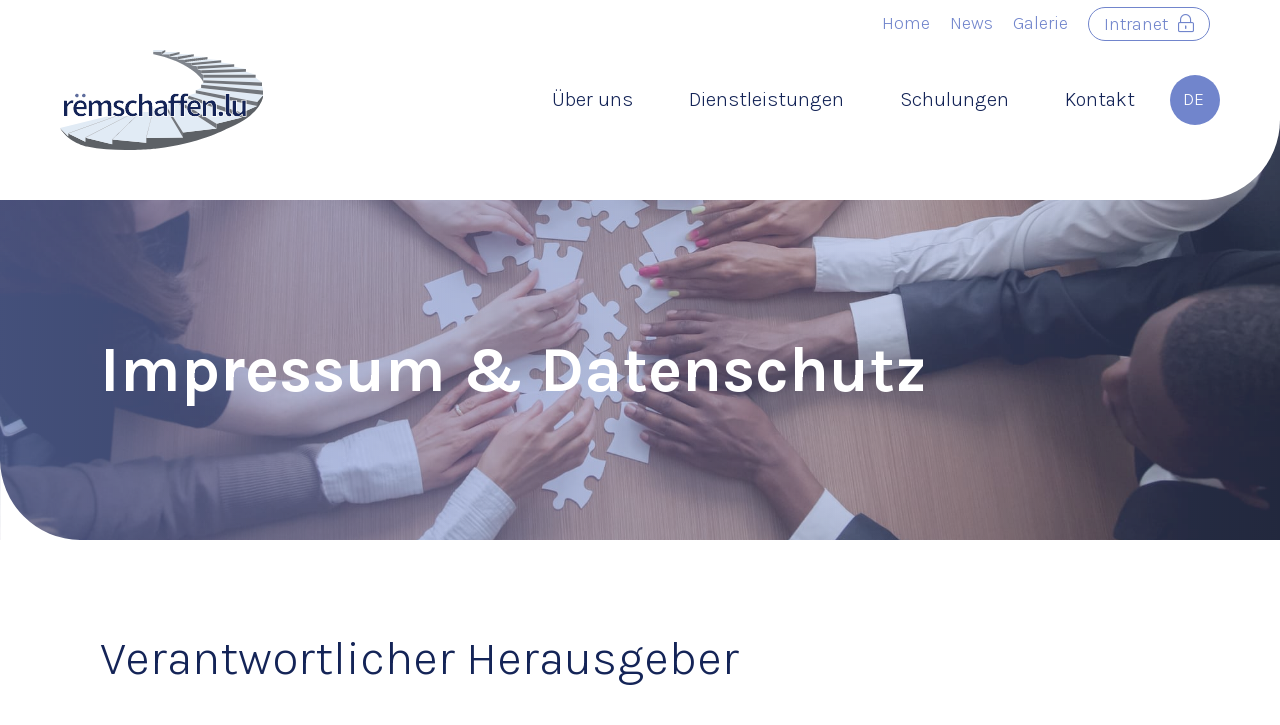

--- FILE ---
content_type: text/html; charset=utf-8
request_url: https://www.remschaffen.lu/impressum/?utm_source=www.remschaffen.lu,www.remschaffen.lu,www.remschaffen.lu&utm_medium=social,social,social&utm_campaign=OpenGraph,OpenGraph,OpenGraph&utm_content=og:url,og:url,og:url&utm_source=www.remschaffen.lu&utm_medium=social&utm_campaign=OpenGraph&utm_content=og%3Aurl
body_size: 51234
content:

<!doctype html>
<html lang="de" class="chrome chrome-131">
<head>
<meta charset="utf-8" />
<meta http-equiv="Accept-CH" content="DPR,ViewPort-Width,Width" />

<link href="https://fonts.googleapis.com" rel="dns-prefetch" />
<link href="https://fonts.gstatic.com" rel="dns-prefetch" />
<link href="https://fonts.googleapis.com" rel="preconnect" />
<link href="https://fonts.gstatic.com" rel="preconnect" />
<link href="//fonts.googleapis.com/css?family=Karla:300,300i,700&amp;display=swap" rel="preload" as="style" />
<link href="/custom/css/default.less?v=5" rel="prefetch" type="style" />

<style nonce="0f9bcc86970048baa66cdea029359129">
/*!
 * Bootstrap v4.3.1 (https://getbootstrap.com/)
 * Copyright 2011-2019 The Bootstrap Authors
 * Copyright 2011-2019 Twitter, Inc.
 * Licensed under MIT (https://github.com/twbs/bootstrap/blob/master/LICENSE)
 */
:root{--blue:#007bff;--indigo:#6610f2;--purple:#6f42c1;--pink:#e83e8c;--red:#dc3545;--orange:#fd7e14;--yellow:#ffc107;--green:#28a745;--teal:#20c997;--cyan:#17a2b8;--white:#fff;--gray:#6c757d;--gray-dark:#343a40;--primary:#007bff;--secondary:#6c757d;--success:#28a745;--info:#17a2b8;--warning:#ffc107;--danger:#dc3545;--light:#f8f9fa;--dark:#343a40;--breakpoint-xs:0;--breakpoint-sm:576px;--breakpoint-md:768px;--breakpoint-lg:992px;--breakpoint-xl:1200px;--font-family-sans-serif:-apple-system,BlinkMacSystemFont,"Segoe UI",Roboto,"Helvetica Neue",Arial,"Noto Sans",sans-serif,"Apple Color Emoji","Segoe UI Emoji","Segoe UI Symbol","Noto Color Emoji";--font-family-monospace:SFMono-Regular,Menlo,Monaco,Consolas,"Liberation Mono","Courier New",monospace;}*,*::before,*::after{box-sizing:border-box;}html{font-family:sans-serif;line-height:1.15;-webkit-text-size-adjust:100%;-webkit-tap-highlight-color:transparent;}article,aside,figcaption,figure,footer,header,hgroup,main,nav,section{display:block;}body{margin:0;font-family:-apple-system,BlinkMacSystemFont,"Segoe UI",Roboto,"Helvetica Neue",Arial,"Noto Sans",sans-serif,"Apple Color Emoji","Segoe UI Emoji","Segoe UI Symbol","Noto Color Emoji";font-size:1rem;font-weight:400;line-height:1.5;color:#212529;text-align:left;background-color:#fff;}[tabindex="-1"]:focus{outline:0 !important;}hr{box-sizing:content-box;height:0;overflow:visible;}h1,h2,h3,h4,h5,h6{margin-top:0;margin-bottom:.5rem;}p{margin-top:0;margin-bottom:1rem;}abbr[title],abbr[data-original-title]{text-decoration:underline;text-decoration:underline dotted;cursor:help;border-bottom:0;text-decoration-skip-ink:none;}address{margin-bottom:1rem;font-style:normal;line-height:inherit;}ol,ul,dl{margin-top:0;margin-bottom:1rem;}ol ol,ul ul,ol ul,ul ol{margin-bottom:0;}dt{font-weight:700;}dd{margin-bottom:.5rem;margin-left:0;}blockquote{margin:0 0 1rem;}b,strong{font-weight:bolder;}small{font-size:80%;}sub,sup{position:relative;font-size:75%;line-height:0;vertical-align:baseline;}sub{bottom:-.25em;}sup{top:-.5em;}a{color:#007bff;text-decoration:none;background-color:transparent;}a:hover{color:#0056b3;text-decoration:underline;}a:not([href]):not([tabindex]){color:inherit;text-decoration:none;}a:not([href]):not([tabindex]):hover,a:not([href]):not([tabindex]):focus{color:inherit;text-decoration:none;}a:not([href]):not([tabindex]):focus{outline:0;}pre,code,kbd,samp{font-family:SFMono-Regular,Menlo,Monaco,Consolas,"Liberation Mono","Courier New",monospace;font-size:1em;}pre{margin-top:0;margin-bottom:1rem;overflow:auto;}figure{margin:0 0 1rem;}img{vertical-align:middle;border-style:none;}svg{overflow:hidden;vertical-align:middle;}table{border-collapse:collapse;}caption{padding-top:.75rem;padding-bottom:.75rem;color:#6c757d;text-align:left;caption-side:bottom;}th{text-align:inherit;}label{display:inline-block;margin-bottom:.5rem;}button{border-radius:0;}button:focus{outline:1px dotted;outline:5px auto -webkit-focus-ring-color;}input,button,select,optgroup,textarea{margin:0;font-family:inherit;font-size:inherit;line-height:inherit;}button,input{overflow:visible;}button,select{text-transform:none;}select{word-wrap:normal;}button,[type="button"],[type="reset"],[type="submit"]{-webkit-appearance:button;}button:not(:disabled),[type="button"]:not(:disabled),[type="reset"]:not(:disabled),[type="submit"]:not(:disabled){cursor:pointer;}button::-moz-focus-inner,[type="button"]::-moz-focus-inner,[type="reset"]::-moz-focus-inner,[type="submit"]::-moz-focus-inner{padding:0;border-style:none;}input[type="radio"],input[type="checkbox"]{box-sizing:border-box;padding:0;}input[type="date"],input[type="time"],input[type="datetime-local"],input[type="month"]{-webkit-appearance:listbox;}textarea{overflow:auto;resize:vertical;}fieldset{min-width:0;padding:0;margin:0;border:0;}legend{display:block;width:100%;max-width:100%;padding:0;margin-bottom:.5rem;font-size:1.5rem;line-height:inherit;color:inherit;white-space:normal;}progress{vertical-align:baseline;}[type="number"]::-webkit-inner-spin-button,[type="number"]::-webkit-outer-spin-button{height:auto;}[type="search"]{outline-offset:-2px;-webkit-appearance:none;}[type="search"]::-webkit-search-decoration{-webkit-appearance:none;}::-webkit-file-upload-button{font:inherit;-webkit-appearance:button;}output{display:inline-block;}summary{display:list-item;cursor:pointer;}template{display:none;}[hidden]{display:none !important;}h1,h2,h3,h4,h5,h6,.h1,.h2,.h3,.h4,.h5,.h6{margin-bottom:.5rem;font-weight:500;line-height:1.2;}h1,.h1{font-size:2.5rem;}h2,.h2{font-size:2rem;}h3,.h3{font-size:1.75rem;}h4,.h4{font-size:1.5rem;}h5,.h5{font-size:1.25rem;}h6,.h6{font-size:1rem;}.lead{font-size:1.25rem;font-weight:300;}.display-1{font-size:6rem;font-weight:300;line-height:1.2;}.display-2{font-size:5.5rem;font-weight:300;line-height:1.2;}.display-3{font-size:4.5rem;font-weight:300;line-height:1.2;}.display-4{font-size:3.5rem;font-weight:300;line-height:1.2;}hr{margin-top:1rem;margin-bottom:1rem;border:0;border-top:1px solid rgba(0,0,0,.1);}small,.small{font-size:80%;font-weight:400;}mark,.mark{padding:.2em;background-color:#fcf8e3;}.list-unstyled{padding-left:0;list-style:none;}.list-inline{padding-left:0;list-style:none;}.list-inline-item{display:inline-block;}.list-inline-item:not(:last-child){margin-right:.5rem;}.initialism{font-size:90%;text-transform:uppercase;}.blockquote{margin-bottom:1rem;font-size:1.25rem;}.blockquote-footer{display:block;font-size:80%;color:#6c757d;}.blockquote-footer::before{content:"— ";}.img-fluid{max-width:100%;height:auto;}.img-thumbnail{padding:.25rem;background-color:#fff;border:1px solid #dee2e6;border-radius:.25rem;max-width:100%;height:auto;}.figure{display:inline-block;}.figure-img{margin-bottom:.5rem;line-height:1;}.figure-caption{font-size:90%;color:#6c757d;}.container{width:100%;padding-right:15px;padding-left:15px;margin-right:auto;margin-left:auto;}@media(min-width:576px){.container{max-width:540px;}}@media(min-width:768px){.container{max-width:720px;}}@media(min-width:992px){.container{max-width:960px;}}@media(min-width:1200px){.container{max-width:1140px;}}.container-fluid{width:100%;padding-right:15px;padding-left:15px;margin-right:auto;margin-left:auto;}.row{display:flex;flex-wrap:wrap;margin-right:-15px;margin-left:-15px;}.no-gutters{margin-right:0;margin-left:0;}.no-gutters>.col,.no-gutters>[class*="col-"]{padding-right:0;padding-left:0;}.col-1,.col-2,.col-3,.col-4,.col-5,.col-6,.col-7,.col-8,.col-9,.col-10,.col-11,.col-12,.col,.col-auto,.col-sm-1,.col-sm-2,.col-sm-3,.col-sm-4,.col-sm-5,.col-sm-6,.col-sm-7,.col-sm-8,.col-sm-9,.col-sm-10,.col-sm-11,.col-sm-12,.col-sm,.col-sm-auto,.col-md-1,.col-md-2,.col-md-3,.col-md-4,.col-md-5,.col-md-6,.col-md-7,.col-md-8,.col-md-9,.col-md-10,.col-md-11,.col-md-12,.col-md,.col-md-auto,.col-lg-1,.col-lg-2,.col-lg-3,.col-lg-4,.col-lg-5,.col-lg-6,.col-lg-7,.col-lg-8,.col-lg-9,.col-lg-10,.col-lg-11,.col-lg-12,.col-lg,.col-lg-auto,.col-xl-1,.col-xl-2,.col-xl-3,.col-xl-4,.col-xl-5,.col-xl-6,.col-xl-7,.col-xl-8,.col-xl-9,.col-xl-10,.col-xl-11,.col-xl-12,.col-xl,.col-xl-auto{position:relative;width:100%;padding-right:15px;padding-left:15px;}.col{flex-basis:0;flex-grow:1;max-width:100%;}.col-auto{flex:0 0 auto;width:auto;max-width:100%;}.col-1{flex:0 0 8.33333%;max-width:8.33333%;}.col-2{flex:0 0 16.66667%;max-width:16.66667%;}.col-3{flex:0 0 25%;max-width:25%;}.col-4{flex:0 0 33.33333%;max-width:33.33333%;}.col-5{flex:0 0 41.66667%;max-width:41.66667%;}.col-6{flex:0 0 50%;max-width:50%;}.col-7{flex:0 0 58.33333%;max-width:58.33333%;}.col-8{flex:0 0 66.66667%;max-width:66.66667%;}.col-9{flex:0 0 75%;max-width:75%;}.col-10{flex:0 0 83.33333%;max-width:83.33333%;}.col-11{flex:0 0 91.66667%;max-width:91.66667%;}.col-12{flex:0 0 100%;max-width:100%;}.order-first{order:-1;}.order-last{order:13;}.order-0{order:0;}.order-1{order:1;}.order-2{order:2;}.order-3{order:3;}.order-4{order:4;}.order-5{order:5;}.order-6{order:6;}.order-7{order:7;}.order-8{order:8;}.order-9{order:9;}.order-10{order:10;}.order-11{order:11;}.order-12{order:12;}.offset-1{margin-left:8.33333%;}.offset-2{margin-left:16.66667%;}.offset-3{margin-left:25%;}.offset-4{margin-left:33.33333%;}.offset-5{margin-left:41.66667%;}.offset-6{margin-left:50%;}.offset-7{margin-left:58.33333%;}.offset-8{margin-left:66.66667%;}.offset-9{margin-left:75%;}.offset-10{margin-left:83.33333%;}.offset-11{margin-left:91.66667%;}@media(min-width:576px){.col-sm{flex-basis:0;flex-grow:1;max-width:100%;}.col-sm-auto{flex:0 0 auto;width:auto;max-width:100%;}.col-sm-1{flex:0 0 8.33333%;max-width:8.33333%;}.col-sm-2{flex:0 0 16.66667%;max-width:16.66667%;}.col-sm-3{flex:0 0 25%;max-width:25%;}.col-sm-4{flex:0 0 33.33333%;max-width:33.33333%;}.col-sm-5{flex:0 0 41.66667%;max-width:41.66667%;}.col-sm-6{flex:0 0 50%;max-width:50%;}.col-sm-7{flex:0 0 58.33333%;max-width:58.33333%;}.col-sm-8{flex:0 0 66.66667%;max-width:66.66667%;}.col-sm-9{flex:0 0 75%;max-width:75%;}.col-sm-10{flex:0 0 83.33333%;max-width:83.33333%;}.col-sm-11{flex:0 0 91.66667%;max-width:91.66667%;}.col-sm-12{flex:0 0 100%;max-width:100%;}.order-sm-first{order:-1;}.order-sm-last{order:13;}.order-sm-0{order:0;}.order-sm-1{order:1;}.order-sm-2{order:2;}.order-sm-3{order:3;}.order-sm-4{order:4;}.order-sm-5{order:5;}.order-sm-6{order:6;}.order-sm-7{order:7;}.order-sm-8{order:8;}.order-sm-9{order:9;}.order-sm-10{order:10;}.order-sm-11{order:11;}.order-sm-12{order:12;}.offset-sm-0{margin-left:0;}.offset-sm-1{margin-left:8.33333%;}.offset-sm-2{margin-left:16.66667%;}.offset-sm-3{margin-left:25%;}.offset-sm-4{margin-left:33.33333%;}.offset-sm-5{margin-left:41.66667%;}.offset-sm-6{margin-left:50%;}.offset-sm-7{margin-left:58.33333%;}.offset-sm-8{margin-left:66.66667%;}.offset-sm-9{margin-left:75%;}.offset-sm-10{margin-left:83.33333%;}.offset-sm-11{margin-left:91.66667%;}}@media(min-width:768px){.col-md{flex-basis:0;flex-grow:1;max-width:100%;}.col-md-auto{flex:0 0 auto;width:auto;max-width:100%;}.col-md-1{flex:0 0 8.33333%;max-width:8.33333%;}.col-md-2{flex:0 0 16.66667%;max-width:16.66667%;}.col-md-3{flex:0 0 25%;max-width:25%;}.col-md-4{flex:0 0 33.33333%;max-width:33.33333%;}.col-md-5{flex:0 0 41.66667%;max-width:41.66667%;}.col-md-6{flex:0 0 50%;max-width:50%;}.col-md-7{flex:0 0 58.33333%;max-width:58.33333%;}.col-md-8{flex:0 0 66.66667%;max-width:66.66667%;}.col-md-9{flex:0 0 75%;max-width:75%;}.col-md-10{flex:0 0 83.33333%;max-width:83.33333%;}.col-md-11{flex:0 0 91.66667%;max-width:91.66667%;}.col-md-12{flex:0 0 100%;max-width:100%;}.order-md-first{order:-1;}.order-md-last{order:13;}.order-md-0{order:0;}.order-md-1{order:1;}.order-md-2{order:2;}.order-md-3{order:3;}.order-md-4{order:4;}.order-md-5{order:5;}.order-md-6{order:6;}.order-md-7{order:7;}.order-md-8{order:8;}.order-md-9{order:9;}.order-md-10{order:10;}.order-md-11{order:11;}.order-md-12{order:12;}.offset-md-0{margin-left:0;}.offset-md-1{margin-left:8.33333%;}.offset-md-2{margin-left:16.66667%;}.offset-md-3{margin-left:25%;}.offset-md-4{margin-left:33.33333%;}.offset-md-5{margin-left:41.66667%;}.offset-md-6{margin-left:50%;}.offset-md-7{margin-left:58.33333%;}.offset-md-8{margin-left:66.66667%;}.offset-md-9{margin-left:75%;}.offset-md-10{margin-left:83.33333%;}.offset-md-11{margin-left:91.66667%;}}@media(min-width:992px){.col-lg{flex-basis:0;flex-grow:1;max-width:100%;}.col-lg-auto{flex:0 0 auto;width:auto;max-width:100%;}.col-lg-1{flex:0 0 8.33333%;max-width:8.33333%;}.col-lg-2{flex:0 0 16.66667%;max-width:16.66667%;}.col-lg-3{flex:0 0 25%;max-width:25%;}.col-lg-4{flex:0 0 33.33333%;max-width:33.33333%;}.col-lg-5{flex:0 0 41.66667%;max-width:41.66667%;}.col-lg-6{flex:0 0 50%;max-width:50%;}.col-lg-7{flex:0 0 58.33333%;max-width:58.33333%;}.col-lg-8{flex:0 0 66.66667%;max-width:66.66667%;}.col-lg-9{flex:0 0 75%;max-width:75%;}.col-lg-10{flex:0 0 83.33333%;max-width:83.33333%;}.col-lg-11{flex:0 0 91.66667%;max-width:91.66667%;}.col-lg-12{flex:0 0 100%;max-width:100%;}.order-lg-first{order:-1;}.order-lg-last{order:13;}.order-lg-0{order:0;}.order-lg-1{order:1;}.order-lg-2{order:2;}.order-lg-3{order:3;}.order-lg-4{order:4;}.order-lg-5{order:5;}.order-lg-6{order:6;}.order-lg-7{order:7;}.order-lg-8{order:8;}.order-lg-9{order:9;}.order-lg-10{order:10;}.order-lg-11{order:11;}.order-lg-12{order:12;}.offset-lg-0{margin-left:0;}.offset-lg-1{margin-left:8.33333%;}.offset-lg-2{margin-left:16.66667%;}.offset-lg-3{margin-left:25%;}.offset-lg-4{margin-left:33.33333%;}.offset-lg-5{margin-left:41.66667%;}.offset-lg-6{margin-left:50%;}.offset-lg-7{margin-left:58.33333%;}.offset-lg-8{margin-left:66.66667%;}.offset-lg-9{margin-left:75%;}.offset-lg-10{margin-left:83.33333%;}.offset-lg-11{margin-left:91.66667%;}}@media(min-width:1200px){.col-xl{flex-basis:0;flex-grow:1;max-width:100%;}.col-xl-auto{flex:0 0 auto;width:auto;max-width:100%;}.col-xl-1{flex:0 0 8.33333%;max-width:8.33333%;}.col-xl-2{flex:0 0 16.66667%;max-width:16.66667%;}.col-xl-3{flex:0 0 25%;max-width:25%;}.col-xl-4{flex:0 0 33.33333%;max-width:33.33333%;}.col-xl-5{flex:0 0 41.66667%;max-width:41.66667%;}.col-xl-6{flex:0 0 50%;max-width:50%;}.col-xl-7{flex:0 0 58.33333%;max-width:58.33333%;}.col-xl-8{flex:0 0 66.66667%;max-width:66.66667%;}.col-xl-9{flex:0 0 75%;max-width:75%;}.col-xl-10{flex:0 0 83.33333%;max-width:83.33333%;}.col-xl-11{flex:0 0 91.66667%;max-width:91.66667%;}.col-xl-12{flex:0 0 100%;max-width:100%;}.order-xl-first{order:-1;}.order-xl-last{order:13;}.order-xl-0{order:0;}.order-xl-1{order:1;}.order-xl-2{order:2;}.order-xl-3{order:3;}.order-xl-4{order:4;}.order-xl-5{order:5;}.order-xl-6{order:6;}.order-xl-7{order:7;}.order-xl-8{order:8;}.order-xl-9{order:9;}.order-xl-10{order:10;}.order-xl-11{order:11;}.order-xl-12{order:12;}.offset-xl-0{margin-left:0;}.offset-xl-1{margin-left:8.33333%;}.offset-xl-2{margin-left:16.66667%;}.offset-xl-3{margin-left:25%;}.offset-xl-4{margin-left:33.33333%;}.offset-xl-5{margin-left:41.66667%;}.offset-xl-6{margin-left:50%;}.offset-xl-7{margin-left:58.33333%;}.offset-xl-8{margin-left:66.66667%;}.offset-xl-9{margin-left:75%;}.offset-xl-10{margin-left:83.33333%;}.offset-xl-11{margin-left:91.66667%;}}.table{width:100%;margin-bottom:1rem;color:#212529;}.table th,.table td{padding:.75rem;vertical-align:top;border-top:1px solid #dee2e6;}.table thead th{vertical-align:bottom;border-bottom:2px solid #dee2e6;}.table tbody+tbody{border-top:2px solid #dee2e6;}.table-sm th,.table-sm td{padding:.3rem;}.table-bordered{border:1px solid #dee2e6;}.table-bordered th,.table-bordered td{border:1px solid #dee2e6;}.table-bordered thead th,.table-bordered thead td{border-bottom-width:2px;}.table-borderless th,.table-borderless td,.table-borderless thead th,.table-borderless tbody+tbody{border:0;}.table-striped tbody tr:nth-of-type(odd){background-color:rgba(0,0,0,.05);}.table-hover tbody tr:hover{color:#212529;background-color:rgba(0,0,0,.075);}.table-primary,.table-primary>th,.table-primary>td{background-color:#b8daff;}.table-primary th,.table-primary td,.table-primary thead th,.table-primary tbody+tbody{border-color:#7abaff;}.table-hover .table-primary:hover{background-color:#9fcdff;}.table-hover .table-primary:hover>td,.table-hover .table-primary:hover>th{background-color:#9fcdff;}.table-secondary,.table-secondary>th,.table-secondary>td{background-color:#d6d8db;}.table-secondary th,.table-secondary td,.table-secondary thead th,.table-secondary tbody+tbody{border-color:#b3b7bb;}.table-hover .table-secondary:hover{background-color:#c8cbcf;}.table-hover .table-secondary:hover>td,.table-hover .table-secondary:hover>th{background-color:#c8cbcf;}.table-success,.table-success>th,.table-success>td{background-color:#c3e6cb;}.table-success th,.table-success td,.table-success thead th,.table-success tbody+tbody{border-color:#8fd19e;}.table-hover .table-success:hover{background-color:#b1dfbb;}.table-hover .table-success:hover>td,.table-hover .table-success:hover>th{background-color:#b1dfbb;}.table-info,.table-info>th,.table-info>td{background-color:#bee5eb;}.table-info th,.table-info td,.table-info thead th,.table-info tbody+tbody{border-color:#86cfda;}.table-hover .table-info:hover{background-color:#abdde5;}.table-hover .table-info:hover>td,.table-hover .table-info:hover>th{background-color:#abdde5;}.table-warning,.table-warning>th,.table-warning>td{background-color:#ffeeba;}.table-warning th,.table-warning td,.table-warning thead th,.table-warning tbody+tbody{border-color:#ffdf7e;}.table-hover .table-warning:hover{background-color:#ffe8a1;}.table-hover .table-warning:hover>td,.table-hover .table-warning:hover>th{background-color:#ffe8a1;}.table-danger,.table-danger>th,.table-danger>td{background-color:#f5c6cb;}.table-danger th,.table-danger td,.table-danger thead th,.table-danger tbody+tbody{border-color:#ed969e;}.table-hover .table-danger:hover{background-color:#f1b0b7;}.table-hover .table-danger:hover>td,.table-hover .table-danger:hover>th{background-color:#f1b0b7;}.table-light,.table-light>th,.table-light>td{background-color:#fdfdfe;}.table-light th,.table-light td,.table-light thead th,.table-light tbody+tbody{border-color:#fbfcfc;}.table-hover .table-light:hover{background-color:#ececf6;}.table-hover .table-light:hover>td,.table-hover .table-light:hover>th{background-color:#ececf6;}.table-dark,.table-dark>th,.table-dark>td{background-color:#c6c8ca;}.table-dark th,.table-dark td,.table-dark thead th,.table-dark tbody+tbody{border-color:#95999c;}.table-hover .table-dark:hover{background-color:#b9bbbe;}.table-hover .table-dark:hover>td,.table-hover .table-dark:hover>th{background-color:#b9bbbe;}.table-active,.table-active>th,.table-active>td{background-color:rgba(0,0,0,.075);}.table-hover .table-active:hover{background-color:rgba(0,0,0,.075);}.table-hover .table-active:hover>td,.table-hover .table-active:hover>th{background-color:rgba(0,0,0,.075);}.table .thead-dark th{color:#fff;background-color:#343a40;border-color:#454d55;}.table .thead-light th{color:#495057;background-color:#e9ecef;border-color:#dee2e6;}.table-dark{color:#fff;background-color:#343a40;}.table-dark th,.table-dark td,.table-dark thead th{border-color:#454d55;}.table-dark.table-bordered{border:0;}.table-dark.table-striped tbody tr:nth-of-type(odd){background-color:rgba(255,255,255,.05);}.table-dark.table-hover tbody tr:hover{color:#fff;background-color:rgba(255,255,255,.075);}@media(max-width:575.98px){.table-responsive-sm{display:block;width:100%;overflow-x:auto;-webkit-overflow-scrolling:touch;}.table-responsive-sm>.table-bordered{border:0;}}@media(max-width:767.98px){.table-responsive-md{display:block;width:100%;overflow-x:auto;-webkit-overflow-scrolling:touch;}.table-responsive-md>.table-bordered{border:0;}}@media(max-width:991.98px){.table-responsive-lg{display:block;width:100%;overflow-x:auto;-webkit-overflow-scrolling:touch;}.table-responsive-lg>.table-bordered{border:0;}}@media(max-width:1199.98px){.table-responsive-xl{display:block;width:100%;overflow-x:auto;-webkit-overflow-scrolling:touch;}.table-responsive-xl>.table-bordered{border:0;}}.table-responsive{display:block;width:100%;overflow-x:auto;-webkit-overflow-scrolling:touch;}.table-responsive>.table-bordered{border:0;}.form-control{display:block;width:100%;height:calc(1.5em + .75rem + 2px);padding:.375rem .75rem;font-size:1rem;font-weight:400;line-height:1.5;color:#495057;background-color:#fff;background-clip:padding-box;border:1px solid #ced4da;border-radius:.25rem;transition:border-color .15s ease-in-out,box-shadow .15s ease-in-out;}@media(prefers-reduced-motion:reduce){.form-control{transition:none;}}.form-control::-ms-expand{background-color:transparent;border:0;}.form-control:focus{color:#495057;background-color:#fff;border-color:#80bdff;outline:0;box-shadow:0 0 0 .2rem rgba(0,123,255,.25);}.form-control::placeholder{color:#6c757d;opacity:1;}.form-control:disabled,.form-control[readonly]{background-color:#e9ecef;opacity:1;}select.form-control:focus::-ms-value{color:#495057;background-color:#fff;}.form-control-file,.form-control-range{display:block;width:100%;}.col-form-label{padding-top:calc(.375rem + 1px);padding-bottom:calc(.375rem + 1px);margin-bottom:0;font-size:inherit;line-height:1.5;}.col-form-label-lg{padding-top:calc(.5rem + 1px);padding-bottom:calc(.5rem + 1px);font-size:1.25rem;line-height:1.5;}.col-form-label-sm{padding-top:calc(.25rem + 1px);padding-bottom:calc(.25rem + 1px);font-size:.875rem;line-height:1.5;}.form-control-plaintext{display:block;width:100%;padding-top:.375rem;padding-bottom:.375rem;margin-bottom:0;line-height:1.5;color:#212529;background-color:transparent;border:solid transparent;border-width:1px 0;}.form-control-plaintext.form-control-sm,.form-control-plaintext.form-control-lg{padding-right:0;padding-left:0;}.form-control-sm{height:calc(1.5em + .5rem + 2px);padding:.25rem .5rem;font-size:.875rem;line-height:1.5;border-radius:.2rem;}.form-control-lg{height:calc(1.5em + 1rem + 2px);padding:.5rem 1rem;font-size:1.25rem;line-height:1.5;border-radius:.3rem;}select.form-control[size],select.form-control[multiple]{height:auto;}textarea.form-control{height:auto;}.form-group{margin-bottom:1rem;}.form-text{display:block;margin-top:.25rem;}.form-row{display:flex;flex-wrap:wrap;margin-right:-5px;margin-left:-5px;}.form-row>.col,.form-row>[class*="col-"]{padding-right:5px;padding-left:5px;}.form-check{position:relative;display:block;padding-left:1.25rem;}.form-check-input{position:absolute;margin-top:.3rem;margin-left:-1.25rem;}.form-check-input:disabled~.form-check-label{color:#6c757d;}.form-check-label{margin-bottom:0;}.form-check-inline{display:inline-flex;align-items:center;padding-left:0;margin-right:.75rem;}.form-check-inline .form-check-input{position:static;margin-top:0;margin-right:.3125rem;margin-left:0;}.valid-feedback{display:none;width:100%;margin-top:.25rem;font-size:80%;color:#28a745;}.valid-tooltip{position:absolute;top:100%;z-index:5;display:none;max-width:100%;padding:.25rem .5rem;margin-top:.1rem;font-size:.875rem;line-height:1.5;color:#fff;background-color:rgba(40,167,69,.9);border-radius:.25rem;}.was-validated .form-control:valid,.form-control.is-valid{border-color:#28a745;padding-right:calc(1.5em + .75rem);background-image:url("data:image/svg+xml,%3csvg xmlns='http://www.w3.org/2000/svg' viewBox='0 0 8 8'%3e%3cpath fill='%2328a745' d='M2.3 6.73L.6 4.53c-.4-1.04.46-1.4 1.1-.8l1.1 1.4 3.4-3.8c.6-.63 1.6-.27 1.2.7l-4 4.6c-.43.5-.8.4-1.1.1z'/%3e%3c/svg%3e");background-repeat:no-repeat;background-position:center right calc(.375em + .1875rem);background-size:calc(.75em + .375rem) calc(.75em + .375rem);}.was-validated .form-control:valid:focus,.form-control.is-valid:focus{border-color:#28a745;box-shadow:0 0 0 .2rem rgba(40,167,69,.25);}.was-validated .form-control:valid~.valid-feedback,.was-validated .form-control:valid~.valid-tooltip,.form-control.is-valid~.valid-feedback,.form-control.is-valid~.valid-tooltip{display:block;}.was-validated textarea.form-control:valid,textarea.form-control.is-valid{padding-right:calc(1.5em + .75rem);background-position:top calc(.375em + .1875rem) right calc(.375em + .1875rem);}.was-validated .custom-select:valid,.custom-select.is-valid{border-color:#28a745;padding-right:calc((1em + .75rem)*3/4 + 1.75rem);background:url("data:image/svg+xml,%3csvg xmlns='http://www.w3.org/2000/svg' viewBox='0 0 4 5'%3e%3cpath fill='%23343a40' d='M2 0L0 2h4zm0 5L0 3h4z'/%3e%3c/svg%3e") no-repeat right .75rem center/8px 10px,url("data:image/svg+xml,%3csvg xmlns='http://www.w3.org/2000/svg' viewBox='0 0 8 8'%3e%3cpath fill='%2328a745' d='M2.3 6.73L.6 4.53c-.4-1.04.46-1.4 1.1-.8l1.1 1.4 3.4-3.8c.6-.63 1.6-.27 1.2.7l-4 4.6c-.43.5-.8.4-1.1.1z'/%3e%3c/svg%3e") #fff no-repeat center right 1.75rem/calc(.75em + .375rem) calc(.75em + .375rem);}.was-validated .custom-select:valid:focus,.custom-select.is-valid:focus{border-color:#28a745;box-shadow:0 0 0 .2rem rgba(40,167,69,.25);}.was-validated .custom-select:valid~.valid-feedback,.was-validated .custom-select:valid~.valid-tooltip,.custom-select.is-valid~.valid-feedback,.custom-select.is-valid~.valid-tooltip{display:block;}.was-validated .form-control-file:valid~.valid-feedback,.was-validated .form-control-file:valid~.valid-tooltip,.form-control-file.is-valid~.valid-feedback,.form-control-file.is-valid~.valid-tooltip{display:block;}.was-validated .form-check-input:valid~.form-check-label,.form-check-input.is-valid~.form-check-label{color:#28a745;}.was-validated .form-check-input:valid~.valid-feedback,.was-validated .form-check-input:valid~.valid-tooltip,.form-check-input.is-valid~.valid-feedback,.form-check-input.is-valid~.valid-tooltip{display:block;}.was-validated .custom-control-input:valid~.custom-control-label,.custom-control-input.is-valid~.custom-control-label{color:#28a745;}.was-validated .custom-control-input:valid~.custom-control-label::before,.custom-control-input.is-valid~.custom-control-label::before{border-color:#28a745;}.was-validated .custom-control-input:valid~.valid-feedback,.was-validated .custom-control-input:valid~.valid-tooltip,.custom-control-input.is-valid~.valid-feedback,.custom-control-input.is-valid~.valid-tooltip{display:block;}.was-validated .custom-control-input:valid:checked~.custom-control-label::before,.custom-control-input.is-valid:checked~.custom-control-label::before{border-color:#34ce57;background-color:#34ce57;}.was-validated .custom-control-input:valid:focus~.custom-control-label::before,.custom-control-input.is-valid:focus~.custom-control-label::before{box-shadow:0 0 0 .2rem rgba(40,167,69,.25);}.was-validated .custom-control-input:valid:focus:not(:checked)~.custom-control-label::before,.custom-control-input.is-valid:focus:not(:checked)~.custom-control-label::before{border-color:#28a745;}.was-validated .custom-file-input:valid~.custom-file-label,.custom-file-input.is-valid~.custom-file-label{border-color:#28a745;}.was-validated .custom-file-input:valid~.valid-feedback,.was-validated .custom-file-input:valid~.valid-tooltip,.custom-file-input.is-valid~.valid-feedback,.custom-file-input.is-valid~.valid-tooltip{display:block;}.was-validated .custom-file-input:valid:focus~.custom-file-label,.custom-file-input.is-valid:focus~.custom-file-label{border-color:#28a745;box-shadow:0 0 0 .2rem rgba(40,167,69,.25);}.invalid-feedback{display:none;width:100%;margin-top:.25rem;font-size:80%;color:#dc3545;}.invalid-tooltip{position:absolute;top:100%;z-index:5;display:none;max-width:100%;padding:.25rem .5rem;margin-top:.1rem;font-size:.875rem;line-height:1.5;color:#fff;background-color:rgba(220,53,69,.9);border-radius:.25rem;}.was-validated .form-control:invalid,.form-control.is-invalid{border-color:#dc3545;padding-right:calc(1.5em + .75rem);background-image:url("data:image/svg+xml,%3csvg xmlns='http://www.w3.org/2000/svg' fill='%23dc3545' viewBox='-2 -2 7 7'%3e%3cpath stroke='%23dc3545' d='M0 0l3 3m0-3L0 3'/%3e%3ccircle r='.5'/%3e%3ccircle cx='3' r='.5'/%3e%3ccircle cy='3' r='.5'/%3e%3ccircle cx='3' cy='3' r='.5'/%3e%3c/svg%3E");background-repeat:no-repeat;background-position:center right calc(.375em + .1875rem);background-size:calc(.75em + .375rem) calc(.75em + .375rem);}.was-validated .form-control:invalid:focus,.form-control.is-invalid:focus{border-color:#dc3545;box-shadow:0 0 0 .2rem rgba(220,53,69,.25);}.was-validated .form-control:invalid~.invalid-feedback,.was-validated .form-control:invalid~.invalid-tooltip,.form-control.is-invalid~.invalid-feedback,.form-control.is-invalid~.invalid-tooltip{display:block;}.was-validated textarea.form-control:invalid,textarea.form-control.is-invalid{padding-right:calc(1.5em + .75rem);background-position:top calc(.375em + .1875rem) right calc(.375em + .1875rem);}.was-validated .custom-select:invalid,.custom-select.is-invalid{border-color:#dc3545;padding-right:calc((1em + .75rem)*3/4 + 1.75rem);background:url("data:image/svg+xml,%3csvg xmlns='http://www.w3.org/2000/svg' viewBox='0 0 4 5'%3e%3cpath fill='%23343a40' d='M2 0L0 2h4zm0 5L0 3h4z'/%3e%3c/svg%3e") no-repeat right .75rem center/8px 10px,url("data:image/svg+xml,%3csvg xmlns='http://www.w3.org/2000/svg' fill='%23dc3545' viewBox='-2 -2 7 7'%3e%3cpath stroke='%23dc3545' d='M0 0l3 3m0-3L0 3'/%3e%3ccircle r='.5'/%3e%3ccircle cx='3' r='.5'/%3e%3ccircle cy='3' r='.5'/%3e%3ccircle cx='3' cy='3' r='.5'/%3e%3c/svg%3E") #fff no-repeat center right 1.75rem/calc(.75em + .375rem) calc(.75em + .375rem);}.was-validated .custom-select:invalid:focus,.custom-select.is-invalid:focus{border-color:#dc3545;box-shadow:0 0 0 .2rem rgba(220,53,69,.25);}.was-validated .custom-select:invalid~.invalid-feedback,.was-validated .custom-select:invalid~.invalid-tooltip,.custom-select.is-invalid~.invalid-feedback,.custom-select.is-invalid~.invalid-tooltip{display:block;}.was-validated .form-control-file:invalid~.invalid-feedback,.was-validated .form-control-file:invalid~.invalid-tooltip,.form-control-file.is-invalid~.invalid-feedback,.form-control-file.is-invalid~.invalid-tooltip{display:block;}.was-validated .form-check-input:invalid~.form-check-label,.form-check-input.is-invalid~.form-check-label{color:#dc3545;}.was-validated .form-check-input:invalid~.invalid-feedback,.was-validated .form-check-input:invalid~.invalid-tooltip,.form-check-input.is-invalid~.invalid-feedback,.form-check-input.is-invalid~.invalid-tooltip{display:block;}.was-validated .custom-control-input:invalid~.custom-control-label,.custom-control-input.is-invalid~.custom-control-label{color:#dc3545;}.was-validated .custom-control-input:invalid~.custom-control-label::before,.custom-control-input.is-invalid~.custom-control-label::before{border-color:#dc3545;}.was-validated .custom-control-input:invalid~.invalid-feedback,.was-validated .custom-control-input:invalid~.invalid-tooltip,.custom-control-input.is-invalid~.invalid-feedback,.custom-control-input.is-invalid~.invalid-tooltip{display:block;}.was-validated .custom-control-input:invalid:checked~.custom-control-label::before,.custom-control-input.is-invalid:checked~.custom-control-label::before{border-color:#e4606d;background-color:#e4606d;}.was-validated .custom-control-input:invalid:focus~.custom-control-label::before,.custom-control-input.is-invalid:focus~.custom-control-label::before{box-shadow:0 0 0 .2rem rgba(220,53,69,.25);}.was-validated .custom-control-input:invalid:focus:not(:checked)~.custom-control-label::before,.custom-control-input.is-invalid:focus:not(:checked)~.custom-control-label::before{border-color:#dc3545;}.was-validated .custom-file-input:invalid~.custom-file-label,.custom-file-input.is-invalid~.custom-file-label{border-color:#dc3545;}.was-validated .custom-file-input:invalid~.invalid-feedback,.was-validated .custom-file-input:invalid~.invalid-tooltip,.custom-file-input.is-invalid~.invalid-feedback,.custom-file-input.is-invalid~.invalid-tooltip{display:block;}.was-validated .custom-file-input:invalid:focus~.custom-file-label,.custom-file-input.is-invalid:focus~.custom-file-label{border-color:#dc3545;box-shadow:0 0 0 .2rem rgba(220,53,69,.25);}.form-inline{display:flex;flex-flow:row wrap;align-items:center;}.form-inline .form-check{width:100%;}@media(min-width:576px){.form-inline label{display:flex;align-items:center;justify-content:center;margin-bottom:0;}.form-inline .form-group{display:flex;flex:0 0 auto;flex-flow:row wrap;align-items:center;margin-bottom:0;}.form-inline .form-control{display:inline-block;width:auto;vertical-align:middle;}.form-inline .form-control-plaintext{display:inline-block;}.form-inline .input-group,.form-inline .custom-select{width:auto;}.form-inline .form-check{display:flex;align-items:center;justify-content:center;width:auto;padding-left:0;}.form-inline .form-check-input{position:relative;flex-shrink:0;margin-top:0;margin-right:.25rem;margin-left:0;}.form-inline .custom-control{align-items:center;justify-content:center;}.form-inline .custom-control-label{margin-bottom:0;}}.btn{display:inline-block;font-weight:400;color:#212529;text-align:center;vertical-align:middle;user-select:none;background-color:transparent;border:1px solid transparent;padding:.375rem .75rem;font-size:1rem;line-height:1.5;border-radius:.25rem;transition:color .15s ease-in-out,background-color .15s ease-in-out,border-color .15s ease-in-out,box-shadow .15s ease-in-out;}@media(prefers-reduced-motion:reduce){.btn{transition:none;}}.btn:hover{color:#212529;text-decoration:none;}.btn:focus,.btn.focus{outline:0;box-shadow:0 0 0 .2rem rgba(0,123,255,.25);}.btn.disabled,.btn:disabled{opacity:.65;}a.btn.disabled,fieldset:disabled a.btn{pointer-events:none;}.btn-primary{color:#fff;background-color:#007bff;border-color:#007bff;}.btn-primary:hover{color:#fff;background-color:#0069d9;border-color:#0062cc;}.btn-primary:focus,.btn-primary.focus{box-shadow:0 0 0 .2rem rgba(38,143,255,.5);}.btn-primary.disabled,.btn-primary:disabled{color:#fff;background-color:#007bff;border-color:#007bff;}.btn-primary:not(:disabled):not(.disabled):active,.btn-primary:not(:disabled):not(.disabled).active,.show>.btn-primary.dropdown-toggle{color:#fff;background-color:#0062cc;border-color:#005cbf;}.btn-primary:not(:disabled):not(.disabled):active:focus,.btn-primary:not(:disabled):not(.disabled).active:focus,.show>.btn-primary.dropdown-toggle:focus{box-shadow:0 0 0 .2rem rgba(38,143,255,.5);}.btn-secondary{color:#fff;background-color:#6c757d;border-color:#6c757d;}.btn-secondary:hover{color:#fff;background-color:#5a6268;border-color:#545b62;}.btn-secondary:focus,.btn-secondary.focus{box-shadow:0 0 0 .2rem rgba(130,138,145,.5);}.btn-secondary.disabled,.btn-secondary:disabled{color:#fff;background-color:#6c757d;border-color:#6c757d;}.btn-secondary:not(:disabled):not(.disabled):active,.btn-secondary:not(:disabled):not(.disabled).active,.show>.btn-secondary.dropdown-toggle{color:#fff;background-color:#545b62;border-color:#4e555b;}.btn-secondary:not(:disabled):not(.disabled):active:focus,.btn-secondary:not(:disabled):not(.disabled).active:focus,.show>.btn-secondary.dropdown-toggle:focus{box-shadow:0 0 0 .2rem rgba(130,138,145,.5);}.btn-success{color:#fff;background-color:#28a745;border-color:#28a745;}.btn-success:hover{color:#fff;background-color:#218838;border-color:#1e7e34;}.btn-success:focus,.btn-success.focus{box-shadow:0 0 0 .2rem rgba(72,180,97,.5);}.btn-success.disabled,.btn-success:disabled{color:#fff;background-color:#28a745;border-color:#28a745;}.btn-success:not(:disabled):not(.disabled):active,.btn-success:not(:disabled):not(.disabled).active,.show>.btn-success.dropdown-toggle{color:#fff;background-color:#1e7e34;border-color:#1c7430;}.btn-success:not(:disabled):not(.disabled):active:focus,.btn-success:not(:disabled):not(.disabled).active:focus,.show>.btn-success.dropdown-toggle:focus{box-shadow:0 0 0 .2rem rgba(72,180,97,.5);}.btn-info{color:#fff;background-color:#17a2b8;border-color:#17a2b8;}.btn-info:hover{color:#fff;background-color:#138496;border-color:#117a8b;}.btn-info:focus,.btn-info.focus{box-shadow:0 0 0 .2rem rgba(58,176,195,.5);}.btn-info.disabled,.btn-info:disabled{color:#fff;background-color:#17a2b8;border-color:#17a2b8;}.btn-info:not(:disabled):not(.disabled):active,.btn-info:not(:disabled):not(.disabled).active,.show>.btn-info.dropdown-toggle{color:#fff;background-color:#117a8b;border-color:#10707f;}.btn-info:not(:disabled):not(.disabled):active:focus,.btn-info:not(:disabled):not(.disabled).active:focus,.show>.btn-info.dropdown-toggle:focus{box-shadow:0 0 0 .2rem rgba(58,176,195,.5);}.btn-warning{color:#212529;background-color:#ffc107;border-color:#ffc107;}.btn-warning:hover{color:#212529;background-color:#e0a800;border-color:#d39e00;}.btn-warning:focus,.btn-warning.focus{box-shadow:0 0 0 .2rem rgba(222,170,12,.5);}.btn-warning.disabled,.btn-warning:disabled{color:#212529;background-color:#ffc107;border-color:#ffc107;}.btn-warning:not(:disabled):not(.disabled):active,.btn-warning:not(:disabled):not(.disabled).active,.show>.btn-warning.dropdown-toggle{color:#212529;background-color:#d39e00;border-color:#c69500;}.btn-warning:not(:disabled):not(.disabled):active:focus,.btn-warning:not(:disabled):not(.disabled).active:focus,.show>.btn-warning.dropdown-toggle:focus{box-shadow:0 0 0 .2rem rgba(222,170,12,.5);}.btn-danger{color:#fff;background-color:#dc3545;border-color:#dc3545;}.btn-danger:hover{color:#fff;background-color:#c82333;border-color:#bd2130;}.btn-danger:focus,.btn-danger.focus{box-shadow:0 0 0 .2rem rgba(225,83,97,.5);}.btn-danger.disabled,.btn-danger:disabled{color:#fff;background-color:#dc3545;border-color:#dc3545;}.btn-danger:not(:disabled):not(.disabled):active,.btn-danger:not(:disabled):not(.disabled).active,.show>.btn-danger.dropdown-toggle{color:#fff;background-color:#bd2130;border-color:#b21f2d;}.btn-danger:not(:disabled):not(.disabled):active:focus,.btn-danger:not(:disabled):not(.disabled).active:focus,.show>.btn-danger.dropdown-toggle:focus{box-shadow:0 0 0 .2rem rgba(225,83,97,.5);}.btn-light{color:#212529;background-color:#f8f9fa;border-color:#f8f9fa;}.btn-light:hover{color:#212529;background-color:#e2e6ea;border-color:#dae0e5;}.btn-light:focus,.btn-light.focus{box-shadow:0 0 0 .2rem rgba(216,217,219,.5);}.btn-light.disabled,.btn-light:disabled{color:#212529;background-color:#f8f9fa;border-color:#f8f9fa;}.btn-light:not(:disabled):not(.disabled):active,.btn-light:not(:disabled):not(.disabled).active,.show>.btn-light.dropdown-toggle{color:#212529;background-color:#dae0e5;border-color:#d3d9df;}.btn-light:not(:disabled):not(.disabled):active:focus,.btn-light:not(:disabled):not(.disabled).active:focus,.show>.btn-light.dropdown-toggle:focus{box-shadow:0 0 0 .2rem rgba(216,217,219,.5);}.btn-dark{color:#fff;background-color:#343a40;border-color:#343a40;}.btn-dark:hover{color:#fff;background-color:#23272b;border-color:#1d2124;}.btn-dark:focus,.btn-dark.focus{box-shadow:0 0 0 .2rem rgba(82,88,93,.5);}.btn-dark.disabled,.btn-dark:disabled{color:#fff;background-color:#343a40;border-color:#343a40;}.btn-dark:not(:disabled):not(.disabled):active,.btn-dark:not(:disabled):not(.disabled).active,.show>.btn-dark.dropdown-toggle{color:#fff;background-color:#1d2124;border-color:#171a1d;}.btn-dark:not(:disabled):not(.disabled):active:focus,.btn-dark:not(:disabled):not(.disabled).active:focus,.show>.btn-dark.dropdown-toggle:focus{box-shadow:0 0 0 .2rem rgba(82,88,93,.5);}.btn-outline-primary{color:#007bff;border-color:#007bff;}.btn-outline-primary:hover{color:#fff;background-color:#007bff;border-color:#007bff;}.btn-outline-primary:focus,.btn-outline-primary.focus{box-shadow:0 0 0 .2rem rgba(0,123,255,.5);}.btn-outline-primary.disabled,.btn-outline-primary:disabled{color:#007bff;background-color:transparent;}.btn-outline-primary:not(:disabled):not(.disabled):active,.btn-outline-primary:not(:disabled):not(.disabled).active,.show>.btn-outline-primary.dropdown-toggle{color:#fff;background-color:#007bff;border-color:#007bff;}.btn-outline-primary:not(:disabled):not(.disabled):active:focus,.btn-outline-primary:not(:disabled):not(.disabled).active:focus,.show>.btn-outline-primary.dropdown-toggle:focus{box-shadow:0 0 0 .2rem rgba(0,123,255,.5);}.btn-outline-secondary{color:#6c757d;border-color:#6c757d;}.btn-outline-secondary:hover{color:#fff;background-color:#6c757d;border-color:#6c757d;}.btn-outline-secondary:focus,.btn-outline-secondary.focus{box-shadow:0 0 0 .2rem rgba(108,117,125,.5);}.btn-outline-secondary.disabled,.btn-outline-secondary:disabled{color:#6c757d;background-color:transparent;}.btn-outline-secondary:not(:disabled):not(.disabled):active,.btn-outline-secondary:not(:disabled):not(.disabled).active,.show>.btn-outline-secondary.dropdown-toggle{color:#fff;background-color:#6c757d;border-color:#6c757d;}.btn-outline-secondary:not(:disabled):not(.disabled):active:focus,.btn-outline-secondary:not(:disabled):not(.disabled).active:focus,.show>.btn-outline-secondary.dropdown-toggle:focus{box-shadow:0 0 0 .2rem rgba(108,117,125,.5);}.btn-outline-success{color:#28a745;border-color:#28a745;}.btn-outline-success:hover{color:#fff;background-color:#28a745;border-color:#28a745;}.btn-outline-success:focus,.btn-outline-success.focus{box-shadow:0 0 0 .2rem rgba(40,167,69,.5);}.btn-outline-success.disabled,.btn-outline-success:disabled{color:#28a745;background-color:transparent;}.btn-outline-success:not(:disabled):not(.disabled):active,.btn-outline-success:not(:disabled):not(.disabled).active,.show>.btn-outline-success.dropdown-toggle{color:#fff;background-color:#28a745;border-color:#28a745;}.btn-outline-success:not(:disabled):not(.disabled):active:focus,.btn-outline-success:not(:disabled):not(.disabled).active:focus,.show>.btn-outline-success.dropdown-toggle:focus{box-shadow:0 0 0 .2rem rgba(40,167,69,.5);}.btn-outline-info{color:#17a2b8;border-color:#17a2b8;}.btn-outline-info:hover{color:#fff;background-color:#17a2b8;border-color:#17a2b8;}.btn-outline-info:focus,.btn-outline-info.focus{box-shadow:0 0 0 .2rem rgba(23,162,184,.5);}.btn-outline-info.disabled,.btn-outline-info:disabled{color:#17a2b8;background-color:transparent;}.btn-outline-info:not(:disabled):not(.disabled):active,.btn-outline-info:not(:disabled):not(.disabled).active,.show>.btn-outline-info.dropdown-toggle{color:#fff;background-color:#17a2b8;border-color:#17a2b8;}.btn-outline-info:not(:disabled):not(.disabled):active:focus,.btn-outline-info:not(:disabled):not(.disabled).active:focus,.show>.btn-outline-info.dropdown-toggle:focus{box-shadow:0 0 0 .2rem rgba(23,162,184,.5);}.btn-outline-warning{color:#ffc107;border-color:#ffc107;}.btn-outline-warning:hover{color:#212529;background-color:#ffc107;border-color:#ffc107;}.btn-outline-warning:focus,.btn-outline-warning.focus{box-shadow:0 0 0 .2rem rgba(255,193,7,.5);}.btn-outline-warning.disabled,.btn-outline-warning:disabled{color:#ffc107;background-color:transparent;}.btn-outline-warning:not(:disabled):not(.disabled):active,.btn-outline-warning:not(:disabled):not(.disabled).active,.show>.btn-outline-warning.dropdown-toggle{color:#212529;background-color:#ffc107;border-color:#ffc107;}.btn-outline-warning:not(:disabled):not(.disabled):active:focus,.btn-outline-warning:not(:disabled):not(.disabled).active:focus,.show>.btn-outline-warning.dropdown-toggle:focus{box-shadow:0 0 0 .2rem rgba(255,193,7,.5);}.btn-outline-danger{color:#dc3545;border-color:#dc3545;}.btn-outline-danger:hover{color:#fff;background-color:#dc3545;border-color:#dc3545;}.btn-outline-danger:focus,.btn-outline-danger.focus{box-shadow:0 0 0 .2rem rgba(220,53,69,.5);}.btn-outline-danger.disabled,.btn-outline-danger:disabled{color:#dc3545;background-color:transparent;}.btn-outline-danger:not(:disabled):not(.disabled):active,.btn-outline-danger:not(:disabled):not(.disabled).active,.show>.btn-outline-danger.dropdown-toggle{color:#fff;background-color:#dc3545;border-color:#dc3545;}.btn-outline-danger:not(:disabled):not(.disabled):active:focus,.btn-outline-danger:not(:disabled):not(.disabled).active:focus,.show>.btn-outline-danger.dropdown-toggle:focus{box-shadow:0 0 0 .2rem rgba(220,53,69,.5);}.btn-outline-light{color:#f8f9fa;border-color:#f8f9fa;}.btn-outline-light:hover{color:#212529;background-color:#f8f9fa;border-color:#f8f9fa;}.btn-outline-light:focus,.btn-outline-light.focus{box-shadow:0 0 0 .2rem rgba(248,249,250,.5);}.btn-outline-light.disabled,.btn-outline-light:disabled{color:#f8f9fa;background-color:transparent;}.btn-outline-light:not(:disabled):not(.disabled):active,.btn-outline-light:not(:disabled):not(.disabled).active,.show>.btn-outline-light.dropdown-toggle{color:#212529;background-color:#f8f9fa;border-color:#f8f9fa;}.btn-outline-light:not(:disabled):not(.disabled):active:focus,.btn-outline-light:not(:disabled):not(.disabled).active:focus,.show>.btn-outline-light.dropdown-toggle:focus{box-shadow:0 0 0 .2rem rgba(248,249,250,.5);}.btn-outline-dark{color:#343a40;border-color:#343a40;}.btn-outline-dark:hover{color:#fff;background-color:#343a40;border-color:#343a40;}.btn-outline-dark:focus,.btn-outline-dark.focus{box-shadow:0 0 0 .2rem rgba(52,58,64,.5);}.btn-outline-dark.disabled,.btn-outline-dark:disabled{color:#343a40;background-color:transparent;}.btn-outline-dark:not(:disabled):not(.disabled):active,.btn-outline-dark:not(:disabled):not(.disabled).active,.show>.btn-outline-dark.dropdown-toggle{color:#fff;background-color:#343a40;border-color:#343a40;}.btn-outline-dark:not(:disabled):not(.disabled):active:focus,.btn-outline-dark:not(:disabled):not(.disabled).active:focus,.show>.btn-outline-dark.dropdown-toggle:focus{box-shadow:0 0 0 .2rem rgba(52,58,64,.5);}.btn-link{font-weight:400;color:#007bff;text-decoration:none;}.btn-link:hover{color:#0056b3;text-decoration:underline;}.btn-link:focus,.btn-link.focus{text-decoration:underline;box-shadow:none;}.btn-link:disabled,.btn-link.disabled{color:#6c757d;pointer-events:none;}.btn-lg,.btn-group-lg>.btn{padding:.5rem 1rem;font-size:1.25rem;line-height:1.5;border-radius:.3rem;}.btn-sm,.btn-group-sm>.btn{padding:.25rem .5rem;font-size:.875rem;line-height:1.5;border-radius:.2rem;}.btn-block{display:block;width:100%;}.btn-block+.btn-block{margin-top:.5rem;}input[type="submit"].btn-block,input[type="reset"].btn-block,input[type="button"].btn-block{width:100%;}.fade{transition:opacity .15s linear;}@media(prefers-reduced-motion:reduce){.fade{transition:none;}}.fade:not(.show){opacity:0;}.collapse:not(.show){display:none;}.collapsing{position:relative;height:0;overflow:hidden;transition:height .35s ease;}@media(prefers-reduced-motion:reduce){.collapsing{transition:none;}}.btn-group,.btn-group-vertical{position:relative;display:inline-flex;vertical-align:middle;}.btn-group>.btn,.btn-group-vertical>.btn{position:relative;flex:1 1 auto;}.btn-group>.btn:hover,.btn-group-vertical>.btn:hover{z-index:1;}.btn-group>.btn:focus,.btn-group>.btn:active,.btn-group>.btn.active,.btn-group-vertical>.btn:focus,.btn-group-vertical>.btn:active,.btn-group-vertical>.btn.active{z-index:1;}.btn-toolbar{display:flex;flex-wrap:wrap;justify-content:flex-start;}.btn-toolbar .input-group{width:auto;}.btn-group>.btn:not(:first-child),.btn-group>.btn-group:not(:first-child){margin-left:-1px;}.btn-group>.btn:not(:last-child):not(.dropdown-toggle),.btn-group>.btn-group:not(:last-child)>.btn{border-top-right-radius:0;border-bottom-right-radius:0;}.btn-group>.btn:not(:first-child),.btn-group>.btn-group:not(:first-child)>.btn{border-top-left-radius:0;border-bottom-left-radius:0;}.dropdown-toggle-split{padding-right:.5625rem;padding-left:.5625rem;}.dropdown-toggle-split::after,.dropup .dropdown-toggle-split::after,.dropright .dropdown-toggle-split::after{margin-left:0;}.dropleft .dropdown-toggle-split::before{margin-right:0;}.btn-sm+.dropdown-toggle-split,.btn-group-sm>.btn+.dropdown-toggle-split{padding-right:.375rem;padding-left:.375rem;}.btn-lg+.dropdown-toggle-split,.btn-group-lg>.btn+.dropdown-toggle-split{padding-right:.75rem;padding-left:.75rem;}.btn-group-vertical{flex-direction:column;align-items:flex-start;justify-content:center;}.btn-group-vertical>.btn,.btn-group-vertical>.btn-group{width:100%;}.btn-group-vertical>.btn:not(:first-child),.btn-group-vertical>.btn-group:not(:first-child){margin-top:-1px;}.btn-group-vertical>.btn:not(:last-child):not(.dropdown-toggle),.btn-group-vertical>.btn-group:not(:last-child)>.btn{border-bottom-right-radius:0;border-bottom-left-radius:0;}.btn-group-vertical>.btn:not(:first-child),.btn-group-vertical>.btn-group:not(:first-child)>.btn{border-top-left-radius:0;border-top-right-radius:0;}.btn-group-toggle>.btn,.btn-group-toggle>.btn-group>.btn{margin-bottom:0;}.btn-group-toggle>.btn input[type="radio"],.btn-group-toggle>.btn input[type="checkbox"],.btn-group-toggle>.btn-group>.btn input[type="radio"],.btn-group-toggle>.btn-group>.btn input[type="checkbox"]{position:absolute;clip:rect(0,0,0,0);pointer-events:none;}.input-group{position:relative;display:flex;flex-wrap:wrap;align-items:stretch;width:100%;}.input-group>.form-control,.input-group>.form-control-plaintext,.input-group>.custom-select,.input-group>.custom-file{position:relative;flex:1 1 auto;width:1%;margin-bottom:0;}.input-group>.form-control+.form-control,.input-group>.form-control+.custom-select,.input-group>.form-control+.custom-file,.input-group>.form-control-plaintext+.form-control,.input-group>.form-control-plaintext+.custom-select,.input-group>.form-control-plaintext+.custom-file,.input-group>.custom-select+.form-control,.input-group>.custom-select+.custom-select,.input-group>.custom-select+.custom-file,.input-group>.custom-file+.form-control,.input-group>.custom-file+.custom-select,.input-group>.custom-file+.custom-file{margin-left:-1px;}.input-group>.form-control:focus,.input-group>.custom-select:focus,.input-group>.custom-file .custom-file-input:focus~.custom-file-label{z-index:3;}.input-group>.custom-file .custom-file-input:focus{z-index:4;}.input-group>.form-control:not(:last-child),.input-group>.custom-select:not(:last-child){border-top-right-radius:0;border-bottom-right-radius:0;}.input-group>.form-control:not(:first-child),.input-group>.custom-select:not(:first-child){border-top-left-radius:0;border-bottom-left-radius:0;}.input-group>.custom-file{display:flex;align-items:center;}.input-group>.custom-file:not(:last-child) .custom-file-label,.input-group>.custom-file:not(:last-child) .custom-file-label::after{border-top-right-radius:0;border-bottom-right-radius:0;}.input-group>.custom-file:not(:first-child) .custom-file-label{border-top-left-radius:0;border-bottom-left-radius:0;}.input-group-prepend,.input-group-append{display:flex;}.input-group-prepend .btn,.input-group-append .btn{position:relative;z-index:2;}.input-group-prepend .btn:focus,.input-group-append .btn:focus{z-index:3;}.input-group-prepend .btn+.btn,.input-group-prepend .btn+.input-group-text,.input-group-prepend .input-group-text+.input-group-text,.input-group-prepend .input-group-text+.btn,.input-group-append .btn+.btn,.input-group-append .btn+.input-group-text,.input-group-append .input-group-text+.input-group-text,.input-group-append .input-group-text+.btn{margin-left:-1px;}.input-group-prepend{margin-right:-1px;}.input-group-append{margin-left:-1px;}.input-group-text{display:flex;align-items:center;padding:.375rem .75rem;margin-bottom:0;font-size:1rem;font-weight:400;line-height:1.5;color:#495057;text-align:center;white-space:nowrap;background-color:#e9ecef;border:1px solid #ced4da;border-radius:.25rem;}.input-group-text input[type="radio"],.input-group-text input[type="checkbox"]{margin-top:0;}.input-group-lg>.form-control:not(textarea),.input-group-lg>.custom-select{height:calc(1.5em + 1rem + 2px);}.input-group-lg>.form-control,.input-group-lg>.custom-select,.input-group-lg>.input-group-prepend>.input-group-text,.input-group-lg>.input-group-append>.input-group-text,.input-group-lg>.input-group-prepend>.btn,.input-group-lg>.input-group-append>.btn{padding:.5rem 1rem;font-size:1.25rem;line-height:1.5;border-radius:.3rem;}.input-group-sm>.form-control:not(textarea),.input-group-sm>.custom-select{height:calc(1.5em + .5rem + 2px);}.input-group-sm>.form-control,.input-group-sm>.custom-select,.input-group-sm>.input-group-prepend>.input-group-text,.input-group-sm>.input-group-append>.input-group-text,.input-group-sm>.input-group-prepend>.btn,.input-group-sm>.input-group-append>.btn{padding:.25rem .5rem;font-size:.875rem;line-height:1.5;border-radius:.2rem;}.input-group-lg>.custom-select,.input-group-sm>.custom-select{padding-right:1.75rem;}.input-group>.input-group-prepend>.btn,.input-group>.input-group-prepend>.input-group-text,.input-group>.input-group-append:not(:last-child)>.btn,.input-group>.input-group-append:not(:last-child)>.input-group-text,.input-group>.input-group-append:last-child>.btn:not(:last-child):not(.dropdown-toggle),.input-group>.input-group-append:last-child>.input-group-text:not(:last-child){border-top-right-radius:0;border-bottom-right-radius:0;}.input-group>.input-group-append>.btn,.input-group>.input-group-append>.input-group-text,.input-group>.input-group-prepend:not(:first-child)>.btn,.input-group>.input-group-prepend:not(:first-child)>.input-group-text,.input-group>.input-group-prepend:first-child>.btn:not(:first-child),.input-group>.input-group-prepend:first-child>.input-group-text:not(:first-child){border-top-left-radius:0;border-bottom-left-radius:0;}.nav{display:flex;flex-wrap:wrap;padding-left:0;margin-bottom:0;list-style:none;}.nav-link{display:block;padding:.5rem 1rem;}.nav-link:hover,.nav-link:focus{text-decoration:none;}.nav-link.disabled{color:#6c757d;pointer-events:none;cursor:default;}.nav-tabs{border-bottom:1px solid #dee2e6;}.nav-tabs .nav-item{margin-bottom:-1px;}.nav-tabs .nav-link{border:1px solid transparent;border-top-left-radius:.25rem;border-top-right-radius:.25rem;}.nav-tabs .nav-link:hover,.nav-tabs .nav-link:focus{border-color:#e9ecef #e9ecef #dee2e6;}.nav-tabs .nav-link.disabled{color:#6c757d;background-color:transparent;border-color:transparent;}.nav-tabs .nav-link.active,.nav-tabs .nav-item.show .nav-link{color:#495057;background-color:#fff;border-color:#dee2e6 #dee2e6 #fff;}.nav-tabs .dropdown-menu{margin-top:-1px;border-top-left-radius:0;border-top-right-radius:0;}.nav-pills .nav-link{border-radius:.25rem;}.nav-pills .nav-link.active,.nav-pills .show>.nav-link{color:#fff;background-color:#007bff;}.nav-fill .nav-item{flex:1 1 auto;text-align:center;}.nav-justified .nav-item{flex-basis:0;flex-grow:1;text-align:center;}.tab-content>.tab-pane{display:none;}.tab-content>.active{display:block;}.pagination{display:flex;padding-left:0;list-style:none;border-radius:.25rem;}.page-link{position:relative;display:block;padding:.5rem .75rem;margin-left:-1px;line-height:1.25;color:#007bff;background-color:#fff;border:1px solid #dee2e6;}.page-link:hover{z-index:2;color:#0056b3;text-decoration:none;background-color:#e9ecef;border-color:#dee2e6;}.page-link:focus{z-index:2;outline:0;box-shadow:0 0 0 .2rem rgba(0,123,255,.25);}.page-item:first-child .page-link{margin-left:0;border-top-left-radius:.25rem;border-bottom-left-radius:.25rem;}.page-item:last-child .page-link{border-top-right-radius:.25rem;border-bottom-right-radius:.25rem;}.page-item.active .page-link{z-index:1;color:#fff;background-color:#007bff;border-color:#007bff;}.page-item.disabled .page-link{color:#6c757d;pointer-events:none;cursor:auto;background-color:#fff;border-color:#dee2e6;}.pagination-lg .page-link{padding:.75rem 1.5rem;font-size:1.25rem;line-height:1.5;}.pagination-lg .page-item:first-child .page-link{border-top-left-radius:.3rem;border-bottom-left-radius:.3rem;}.pagination-lg .page-item:last-child .page-link{border-top-right-radius:.3rem;border-bottom-right-radius:.3rem;}.pagination-sm .page-link{padding:.25rem .5rem;font-size:.875rem;line-height:1.5;}.pagination-sm .page-item:first-child .page-link{border-top-left-radius:.2rem;border-bottom-left-radius:.2rem;}.pagination-sm .page-item:last-child .page-link{border-top-right-radius:.2rem;border-bottom-right-radius:.2rem;}.badge{display:inline-block;padding:.25em .4em;font-size:75%;font-weight:700;line-height:1;text-align:center;white-space:nowrap;vertical-align:baseline;border-radius:.25rem;transition:color .15s ease-in-out,background-color .15s ease-in-out,border-color .15s ease-in-out,box-shadow .15s ease-in-out;}@media(prefers-reduced-motion:reduce){.badge{transition:none;}}a.badge:hover,a.badge:focus{text-decoration:none;}.badge:empty{display:none;}.btn .badge{position:relative;top:-1px;}.badge-pill{padding-right:.6em;padding-left:.6em;border-radius:10rem;}.badge-primary{color:#fff;background-color:#007bff;}a.badge-primary:hover,a.badge-primary:focus{color:#fff;background-color:#0062cc;}a.badge-primary:focus,a.badge-primary.focus{outline:0;box-shadow:0 0 0 .2rem rgba(0,123,255,.5);}.badge-secondary{color:#fff;background-color:#6c757d;}a.badge-secondary:hover,a.badge-secondary:focus{color:#fff;background-color:#545b62;}a.badge-secondary:focus,a.badge-secondary.focus{outline:0;box-shadow:0 0 0 .2rem rgba(108,117,125,.5);}.badge-success{color:#fff;background-color:#28a745;}a.badge-success:hover,a.badge-success:focus{color:#fff;background-color:#1e7e34;}a.badge-success:focus,a.badge-success.focus{outline:0;box-shadow:0 0 0 .2rem rgba(40,167,69,.5);}.badge-info{color:#fff;background-color:#17a2b8;}a.badge-info:hover,a.badge-info:focus{color:#fff;background-color:#117a8b;}a.badge-info:focus,a.badge-info.focus{outline:0;box-shadow:0 0 0 .2rem rgba(23,162,184,.5);}.badge-warning{color:#212529;background-color:#ffc107;}a.badge-warning:hover,a.badge-warning:focus{color:#212529;background-color:#d39e00;}a.badge-warning:focus,a.badge-warning.focus{outline:0;box-shadow:0 0 0 .2rem rgba(255,193,7,.5);}.badge-danger{color:#fff;background-color:#dc3545;}a.badge-danger:hover,a.badge-danger:focus{color:#fff;background-color:#bd2130;}a.badge-danger:focus,a.badge-danger.focus{outline:0;box-shadow:0 0 0 .2rem rgba(220,53,69,.5);}.badge-light{color:#212529;background-color:#f8f9fa;}a.badge-light:hover,a.badge-light:focus{color:#212529;background-color:#dae0e5;}a.badge-light:focus,a.badge-light.focus{outline:0;box-shadow:0 0 0 .2rem rgba(248,249,250,.5);}.badge-dark{color:#fff;background-color:#343a40;}a.badge-dark:hover,a.badge-dark:focus{color:#fff;background-color:#1d2124;}a.badge-dark:focus,a.badge-dark.focus{outline:0;box-shadow:0 0 0 .2rem rgba(52,58,64,.5);}.jumbotron{padding:2rem 1rem;margin-bottom:2rem;background-color:#e9ecef;border-radius:.3rem;}@media(min-width:576px){.jumbotron{padding:4rem 2rem;}}.jumbotron-fluid{padding-right:0;padding-left:0;border-radius:0;}.alert{position:relative;padding:.75rem 1.25rem;margin-bottom:1rem;border:1px solid transparent;border-radius:.25rem;}.alert-heading{color:inherit;}.alert-link{font-weight:700;}.alert-dismissible{padding-right:4rem;}.alert-dismissible .close{position:absolute;top:0;right:0;padding:.75rem 1.25rem;color:inherit;}.alert-primary{color:#004085;background-color:#cce5ff;border-color:#b8daff;}.alert-primary hr{border-top-color:#9fcdff;}.alert-primary .alert-link{color:#002752;}.alert-secondary{color:#383d41;background-color:#e2e3e5;border-color:#d6d8db;}.alert-secondary hr{border-top-color:#c8cbcf;}.alert-secondary .alert-link{color:#202326;}.alert-success{color:#155724;background-color:#d4edda;border-color:#c3e6cb;}.alert-success hr{border-top-color:#b1dfbb;}.alert-success .alert-link{color:#0b2e13;}.alert-info{color:#0c5460;background-color:#d1ecf1;border-color:#bee5eb;}.alert-info hr{border-top-color:#abdde5;}.alert-info .alert-link{color:#062c33;}.alert-warning{color:#856404;background-color:#fff3cd;border-color:#ffeeba;}.alert-warning hr{border-top-color:#ffe8a1;}.alert-warning .alert-link{color:#533f03;}.alert-danger{color:#721c24;background-color:#f8d7da;border-color:#f5c6cb;}.alert-danger hr{border-top-color:#f1b0b7;}.alert-danger .alert-link{color:#491217;}.alert-light{color:#818182;background-color:#fefefe;border-color:#fdfdfe;}.alert-light hr{border-top-color:#ececf6;}.alert-light .alert-link{color:#686868;}.alert-dark{color:#1b1e21;background-color:#d6d8d9;border-color:#c6c8ca;}.alert-dark hr{border-top-color:#b9bbbe;}.alert-dark .alert-link{color:#040505;}.list-group{display:flex;flex-direction:column;padding-left:0;margin-bottom:0;}.list-group-item-action{width:100%;color:#495057;text-align:inherit;}.list-group-item-action:hover,.list-group-item-action:focus{z-index:1;color:#495057;text-decoration:none;background-color:#f8f9fa;}.list-group-item-action:active{color:#212529;background-color:#e9ecef;}.list-group-item{position:relative;display:block;padding:.75rem 1.25rem;margin-bottom:-1px;background-color:#fff;border:1px solid rgba(0,0,0,.125);}.list-group-item:first-child{border-top-left-radius:.25rem;border-top-right-radius:.25rem;}.list-group-item:last-child{margin-bottom:0;border-bottom-right-radius:.25rem;border-bottom-left-radius:.25rem;}.list-group-item.disabled,.list-group-item:disabled{color:#6c757d;pointer-events:none;background-color:#fff;}.list-group-item.active{z-index:2;color:#fff;background-color:#007bff;border-color:#007bff;}.list-group-horizontal{flex-direction:row;}.list-group-horizontal .list-group-item{margin-right:-1px;margin-bottom:0;}.list-group-horizontal .list-group-item:first-child{border-top-left-radius:.25rem;border-bottom-left-radius:.25rem;border-top-right-radius:0;}.list-group-horizontal .list-group-item:last-child{margin-right:0;border-top-right-radius:.25rem;border-bottom-right-radius:.25rem;border-bottom-left-radius:0;}@media(min-width:576px){.list-group-horizontal-sm{flex-direction:row;}.list-group-horizontal-sm .list-group-item{margin-right:-1px;margin-bottom:0;}.list-group-horizontal-sm .list-group-item:first-child{border-top-left-radius:.25rem;border-bottom-left-radius:.25rem;border-top-right-radius:0;}.list-group-horizontal-sm .list-group-item:last-child{margin-right:0;border-top-right-radius:.25rem;border-bottom-right-radius:.25rem;border-bottom-left-radius:0;}}@media(min-width:768px){.list-group-horizontal-md{flex-direction:row;}.list-group-horizontal-md .list-group-item{margin-right:-1px;margin-bottom:0;}.list-group-horizontal-md .list-group-item:first-child{border-top-left-radius:.25rem;border-bottom-left-radius:.25rem;border-top-right-radius:0;}.list-group-horizontal-md .list-group-item:last-child{margin-right:0;border-top-right-radius:.25rem;border-bottom-right-radius:.25rem;border-bottom-left-radius:0;}}@media(min-width:992px){.list-group-horizontal-lg{flex-direction:row;}.list-group-horizontal-lg .list-group-item{margin-right:-1px;margin-bottom:0;}.list-group-horizontal-lg .list-group-item:first-child{border-top-left-radius:.25rem;border-bottom-left-radius:.25rem;border-top-right-radius:0;}.list-group-horizontal-lg .list-group-item:last-child{margin-right:0;border-top-right-radius:.25rem;border-bottom-right-radius:.25rem;border-bottom-left-radius:0;}}@media(min-width:1200px){.list-group-horizontal-xl{flex-direction:row;}.list-group-horizontal-xl .list-group-item{margin-right:-1px;margin-bottom:0;}.list-group-horizontal-xl .list-group-item:first-child{border-top-left-radius:.25rem;border-bottom-left-radius:.25rem;border-top-right-radius:0;}.list-group-horizontal-xl .list-group-item:last-child{margin-right:0;border-top-right-radius:.25rem;border-bottom-right-radius:.25rem;border-bottom-left-radius:0;}}.list-group-flush .list-group-item{border-right:0;border-left:0;border-radius:0;}.list-group-flush .list-group-item:last-child{margin-bottom:-1px;}.list-group-flush:first-child .list-group-item:first-child{border-top:0;}.list-group-flush:last-child .list-group-item:last-child{margin-bottom:0;border-bottom:0;}.list-group-item-primary{color:#004085;background-color:#b8daff;}.list-group-item-primary.list-group-item-action:hover,.list-group-item-primary.list-group-item-action:focus{color:#004085;background-color:#9fcdff;}.list-group-item-primary.list-group-item-action.active{color:#fff;background-color:#004085;border-color:#004085;}.list-group-item-secondary{color:#383d41;background-color:#d6d8db;}.list-group-item-secondary.list-group-item-action:hover,.list-group-item-secondary.list-group-item-action:focus{color:#383d41;background-color:#c8cbcf;}.list-group-item-secondary.list-group-item-action.active{color:#fff;background-color:#383d41;border-color:#383d41;}.list-group-item-success{color:#155724;background-color:#c3e6cb;}.list-group-item-success.list-group-item-action:hover,.list-group-item-success.list-group-item-action:focus{color:#155724;background-color:#b1dfbb;}.list-group-item-success.list-group-item-action.active{color:#fff;background-color:#155724;border-color:#155724;}.list-group-item-info{color:#0c5460;background-color:#bee5eb;}.list-group-item-info.list-group-item-action:hover,.list-group-item-info.list-group-item-action:focus{color:#0c5460;background-color:#abdde5;}.list-group-item-info.list-group-item-action.active{color:#fff;background-color:#0c5460;border-color:#0c5460;}.list-group-item-warning{color:#856404;background-color:#ffeeba;}.list-group-item-warning.list-group-item-action:hover,.list-group-item-warning.list-group-item-action:focus{color:#856404;background-color:#ffe8a1;}.list-group-item-warning.list-group-item-action.active{color:#fff;background-color:#856404;border-color:#856404;}.list-group-item-danger{color:#721c24;background-color:#f5c6cb;}.list-group-item-danger.list-group-item-action:hover,.list-group-item-danger.list-group-item-action:focus{color:#721c24;background-color:#f1b0b7;}.list-group-item-danger.list-group-item-action.active{color:#fff;background-color:#721c24;border-color:#721c24;}.list-group-item-light{color:#818182;background-color:#fdfdfe;}.list-group-item-light.list-group-item-action:hover,.list-group-item-light.list-group-item-action:focus{color:#818182;background-color:#ececf6;}.list-group-item-light.list-group-item-action.active{color:#fff;background-color:#818182;border-color:#818182;}.list-group-item-dark{color:#1b1e21;background-color:#c6c8ca;}.list-group-item-dark.list-group-item-action:hover,.list-group-item-dark.list-group-item-action:focus{color:#1b1e21;background-color:#b9bbbe;}.list-group-item-dark.list-group-item-action.active{color:#fff;background-color:#1b1e21;border-color:#1b1e21;}.carousel{position:relative;}.carousel.pointer-event{touch-action:pan-y;}.carousel-inner{position:relative;width:100%;overflow:hidden;}.carousel-inner::after{display:block;clear:both;content:"";}.carousel-item{position:relative;display:none;float:left;width:100%;margin-right:-100%;backface-visibility:hidden;transition:transform .6s ease-in-out;}@media(prefers-reduced-motion:reduce){.carousel-item{transition:none;}}.carousel-item.active,.carousel-item-next,.carousel-item-prev{display:block;}.carousel-item-next:not(.carousel-item-left),.active.carousel-item-right{transform:translateX(100%);}.carousel-item-prev:not(.carousel-item-right),.active.carousel-item-left{transform:translateX(-100%);}.carousel-fade .carousel-item{opacity:0;transition-property:opacity;transform:none;}.carousel-fade .carousel-item.active,.carousel-fade .carousel-item-next.carousel-item-left,.carousel-fade .carousel-item-prev.carousel-item-right{z-index:1;opacity:1;}.carousel-fade .active.carousel-item-left,.carousel-fade .active.carousel-item-right{z-index:0;opacity:0;transition:0s .6s opacity;}@media(prefers-reduced-motion:reduce){.carousel-fade .active.carousel-item-left,.carousel-fade .active.carousel-item-right{transition:none;}}.carousel-control-prev,.carousel-control-next{position:absolute;top:0;bottom:0;z-index:1;display:flex;align-items:center;justify-content:center;width:15%;color:#fff;text-align:center;opacity:.5;transition:opacity .15s ease;}@media(prefers-reduced-motion:reduce){.carousel-control-prev,.carousel-control-next{transition:none;}}.carousel-control-prev:hover,.carousel-control-prev:focus,.carousel-control-next:hover,.carousel-control-next:focus{color:#fff;text-decoration:none;outline:0;opacity:.9;}.carousel-control-prev{left:0;}.carousel-control-next{right:0;}.carousel-control-prev-icon,.carousel-control-next-icon{display:inline-block;width:20px;height:20px;background:no-repeat 50%/100% 100%;}.carousel-control-prev-icon{background-image:url("data:image/svg+xml,%3csvg xmlns='http://www.w3.org/2000/svg' fill='%23fff' viewBox='0 0 8 8'%3e%3cpath d='M5.25 0l-4 4 4 4 1.5-1.5-2.5-2.5 2.5-2.5-1.5-1.5z'/%3e%3c/svg%3e");}.carousel-control-next-icon{background-image:url("data:image/svg+xml,%3csvg xmlns='http://www.w3.org/2000/svg' fill='%23fff' viewBox='0 0 8 8'%3e%3cpath d='M2.75 0l-1.5 1.5 2.5 2.5-2.5 2.5 1.5 1.5 4-4-4-4z'/%3e%3c/svg%3e");}.carousel-indicators{position:absolute;right:0;bottom:0;left:0;z-index:15;display:flex;justify-content:center;padding-left:0;margin-right:15%;margin-left:15%;list-style:none;}.carousel-indicators li{box-sizing:content-box;flex:0 1 auto;width:30px;height:3px;margin-right:3px;margin-left:3px;text-indent:-999px;cursor:pointer;background-color:#fff;background-clip:padding-box;border-top:10px solid transparent;border-bottom:10px solid transparent;opacity:.5;transition:opacity .6s ease;}@media(prefers-reduced-motion:reduce){.carousel-indicators li{transition:none;}}.carousel-indicators .active{opacity:1;}.carousel-caption{position:absolute;right:15%;bottom:20px;left:15%;z-index:10;padding-top:20px;padding-bottom:20px;color:#fff;text-align:center;}.align-baseline{vertical-align:baseline !important;}.align-top{vertical-align:top !important;}.align-middle{vertical-align:middle !important;}.align-bottom{vertical-align:bottom !important;}.align-text-bottom{vertical-align:text-bottom !important;}.align-text-top{vertical-align:text-top !important;}.bg-primary{background-color:#007bff !important;}a.bg-primary:hover,a.bg-primary:focus,button.bg-primary:hover,button.bg-primary:focus{background-color:#0062cc !important;}.bg-secondary{background-color:#6c757d !important;}a.bg-secondary:hover,a.bg-secondary:focus,button.bg-secondary:hover,button.bg-secondary:focus{background-color:#545b62 !important;}.bg-success{background-color:#28a745 !important;}a.bg-success:hover,a.bg-success:focus,button.bg-success:hover,button.bg-success:focus{background-color:#1e7e34 !important;}.bg-info{background-color:#17a2b8 !important;}a.bg-info:hover,a.bg-info:focus,button.bg-info:hover,button.bg-info:focus{background-color:#117a8b !important;}.bg-warning{background-color:#ffc107 !important;}a.bg-warning:hover,a.bg-warning:focus,button.bg-warning:hover,button.bg-warning:focus{background-color:#d39e00 !important;}.bg-danger{background-color:#dc3545 !important;}a.bg-danger:hover,a.bg-danger:focus,button.bg-danger:hover,button.bg-danger:focus{background-color:#bd2130 !important;}.bg-light{background-color:#f8f9fa !important;}a.bg-light:hover,a.bg-light:focus,button.bg-light:hover,button.bg-light:focus{background-color:#dae0e5 !important;}.bg-dark{background-color:#343a40 !important;}a.bg-dark:hover,a.bg-dark:focus,button.bg-dark:hover,button.bg-dark:focus{background-color:#1d2124 !important;}.bg-white{background-color:#fff !important;}.bg-transparent{background-color:transparent !important;}.border{border:1px solid #dee2e6 !important;}.border-top{border-top:1px solid #dee2e6 !important;}.border-right{border-right:1px solid #dee2e6 !important;}.border-bottom{border-bottom:1px solid #dee2e6 !important;}.border-left{border-left:1px solid #dee2e6 !important;}.border-0{border:0 !important;}.border-top-0{border-top:0 !important;}.border-right-0{border-right:0 !important;}.border-bottom-0{border-bottom:0 !important;}.border-left-0{border-left:0 !important;}.border-primary{border-color:#007bff !important;}.border-secondary{border-color:#6c757d !important;}.border-success{border-color:#28a745 !important;}.border-info{border-color:#17a2b8 !important;}.border-warning{border-color:#ffc107 !important;}.border-danger{border-color:#dc3545 !important;}.border-light{border-color:#f8f9fa !important;}.border-dark{border-color:#343a40 !important;}.border-white{border-color:#fff !important;}.rounded-sm{border-radius:.2rem !important;}.rounded{border-radius:.25rem !important;}.rounded-top{border-top-left-radius:.25rem !important;border-top-right-radius:.25rem !important;}.rounded-right{border-top-right-radius:.25rem !important;border-bottom-right-radius:.25rem !important;}.rounded-bottom{border-bottom-right-radius:.25rem !important;border-bottom-left-radius:.25rem !important;}.rounded-left{border-top-left-radius:.25rem !important;border-bottom-left-radius:.25rem !important;}.rounded-lg{border-radius:.3rem !important;}.rounded-circle{border-radius:50% !important;}.rounded-pill{border-radius:50rem !important;}.rounded-0{border-radius:0 !important;}.clearfix::after{display:block;clear:both;content:"";}.d-none{display:none !important;}.d-inline{display:inline !important;}.d-inline-block{display:inline-block !important;}.d-block{display:block !important;}.d-table{display:table !important;}.d-table-row{display:table-row !important;}.d-table-cell{display:table-cell !important;}.d-flex{display:flex !important;}.d-inline-flex{display:inline-flex !important;}@media(min-width:576px){.d-sm-none{display:none !important;}.d-sm-inline{display:inline !important;}.d-sm-inline-block{display:inline-block !important;}.d-sm-block{display:block !important;}.d-sm-table{display:table !important;}.d-sm-table-row{display:table-row !important;}.d-sm-table-cell{display:table-cell !important;}.d-sm-flex{display:flex !important;}.d-sm-inline-flex{display:inline-flex !important;}}@media(min-width:768px){.d-md-none{display:none !important;}.d-md-inline{display:inline !important;}.d-md-inline-block{display:inline-block !important;}.d-md-block{display:block !important;}.d-md-table{display:table !important;}.d-md-table-row{display:table-row !important;}.d-md-table-cell{display:table-cell !important;}.d-md-flex{display:flex !important;}.d-md-inline-flex{display:inline-flex !important;}}@media(min-width:992px){.d-lg-none{display:none !important;}.d-lg-inline{display:inline !important;}.d-lg-inline-block{display:inline-block !important;}.d-lg-block{display:block !important;}.d-lg-table{display:table !important;}.d-lg-table-row{display:table-row !important;}.d-lg-table-cell{display:table-cell !important;}.d-lg-flex{display:flex !important;}.d-lg-inline-flex{display:inline-flex !important;}}@media(min-width:1200px){.d-xl-none{display:none !important;}.d-xl-inline{display:inline !important;}.d-xl-inline-block{display:inline-block !important;}.d-xl-block{display:block !important;}.d-xl-table{display:table !important;}.d-xl-table-row{display:table-row !important;}.d-xl-table-cell{display:table-cell !important;}.d-xl-flex{display:flex !important;}.d-xl-inline-flex{display:inline-flex !important;}}@media print{.d-print-none{display:none !important;}.d-print-inline{display:inline !important;}.d-print-inline-block{display:inline-block !important;}.d-print-block{display:block !important;}.d-print-table{display:table !important;}.d-print-table-row{display:table-row !important;}.d-print-table-cell{display:table-cell !important;}.d-print-flex{display:flex !important;}.d-print-inline-flex{display:inline-flex !important;}}.embed-responsive{position:relative;display:block;width:100%;padding:0;overflow:hidden;}.embed-responsive::before{display:block;content:"";}.embed-responsive .embed-responsive-item,.embed-responsive iframe,.embed-responsive embed,.embed-responsive object,.embed-responsive video{position:absolute;top:0;bottom:0;left:0;width:100%;height:100%;border:0;}.embed-responsive-21by9::before{padding-top:42.85714%;}.embed-responsive-16by9::before{padding-top:56.25%;}.embed-responsive-4by3::before{padding-top:75%;}.embed-responsive-1by1::before{padding-top:100%;}.flex-row{flex-direction:row !important;}.flex-column{flex-direction:column !important;}.flex-row-reverse{flex-direction:row-reverse !important;}.flex-column-reverse{flex-direction:column-reverse !important;}.flex-wrap{flex-wrap:wrap !important;}.flex-nowrap{flex-wrap:nowrap !important;}.flex-wrap-reverse{flex-wrap:wrap-reverse !important;}.flex-fill{flex:1 1 auto !important;}.flex-grow-0{flex-grow:0 !important;}.flex-grow-1{flex-grow:1 !important;}.flex-shrink-0{flex-shrink:0 !important;}.flex-shrink-1{flex-shrink:1 !important;}.justify-content-start{justify-content:flex-start !important;}.justify-content-end{justify-content:flex-end !important;}.justify-content-center{justify-content:center !important;}.justify-content-between{justify-content:space-between !important;}.justify-content-around{justify-content:space-around !important;}.align-items-start{align-items:flex-start !important;}.align-items-end{align-items:flex-end !important;}.align-items-center{align-items:center !important;}.align-items-baseline{align-items:baseline !important;}.align-items-stretch{align-items:stretch !important;}.align-content-start{align-content:flex-start !important;}.align-content-end{align-content:flex-end !important;}.align-content-center{align-content:center !important;}.align-content-between{align-content:space-between !important;}.align-content-around{align-content:space-around !important;}.align-content-stretch{align-content:stretch !important;}.align-self-auto{align-self:auto !important;}.align-self-start{align-self:flex-start !important;}.align-self-end{align-self:flex-end !important;}.align-self-center{align-self:center !important;}.align-self-baseline{align-self:baseline !important;}.align-self-stretch{align-self:stretch !important;}@media(min-width:576px){.flex-sm-row{flex-direction:row !important;}.flex-sm-column{flex-direction:column !important;}.flex-sm-row-reverse{flex-direction:row-reverse !important;}.flex-sm-column-reverse{flex-direction:column-reverse !important;}.flex-sm-wrap{flex-wrap:wrap !important;}.flex-sm-nowrap{flex-wrap:nowrap !important;}.flex-sm-wrap-reverse{flex-wrap:wrap-reverse !important;}.flex-sm-fill{flex:1 1 auto !important;}.flex-sm-grow-0{flex-grow:0 !important;}.flex-sm-grow-1{flex-grow:1 !important;}.flex-sm-shrink-0{flex-shrink:0 !important;}.flex-sm-shrink-1{flex-shrink:1 !important;}.justify-content-sm-start{justify-content:flex-start !important;}.justify-content-sm-end{justify-content:flex-end !important;}.justify-content-sm-center{justify-content:center !important;}.justify-content-sm-between{justify-content:space-between !important;}.justify-content-sm-around{justify-content:space-around !important;}.align-items-sm-start{align-items:flex-start !important;}.align-items-sm-end{align-items:flex-end !important;}.align-items-sm-center{align-items:center !important;}.align-items-sm-baseline{align-items:baseline !important;}.align-items-sm-stretch{align-items:stretch !important;}.align-content-sm-start{align-content:flex-start !important;}.align-content-sm-end{align-content:flex-end !important;}.align-content-sm-center{align-content:center !important;}.align-content-sm-between{align-content:space-between !important;}.align-content-sm-around{align-content:space-around !important;}.align-content-sm-stretch{align-content:stretch !important;}.align-self-sm-auto{align-self:auto !important;}.align-self-sm-start{align-self:flex-start !important;}.align-self-sm-end{align-self:flex-end !important;}.align-self-sm-center{align-self:center !important;}.align-self-sm-baseline{align-self:baseline !important;}.align-self-sm-stretch{align-self:stretch !important;}}@media(min-width:768px){.flex-md-row{flex-direction:row !important;}.flex-md-column{flex-direction:column !important;}.flex-md-row-reverse{flex-direction:row-reverse !important;}.flex-md-column-reverse{flex-direction:column-reverse !important;}.flex-md-wrap{flex-wrap:wrap !important;}.flex-md-nowrap{flex-wrap:nowrap !important;}.flex-md-wrap-reverse{flex-wrap:wrap-reverse !important;}.flex-md-fill{flex:1 1 auto !important;}.flex-md-grow-0{flex-grow:0 !important;}.flex-md-grow-1{flex-grow:1 !important;}.flex-md-shrink-0{flex-shrink:0 !important;}.flex-md-shrink-1{flex-shrink:1 !important;}.justify-content-md-start{justify-content:flex-start !important;}.justify-content-md-end{justify-content:flex-end !important;}.justify-content-md-center{justify-content:center !important;}.justify-content-md-between{justify-content:space-between !important;}.justify-content-md-around{justify-content:space-around !important;}.align-items-md-start{align-items:flex-start !important;}.align-items-md-end{align-items:flex-end !important;}.align-items-md-center{align-items:center !important;}.align-items-md-baseline{align-items:baseline !important;}.align-items-md-stretch{align-items:stretch !important;}.align-content-md-start{align-content:flex-start !important;}.align-content-md-end{align-content:flex-end !important;}.align-content-md-center{align-content:center !important;}.align-content-md-between{align-content:space-between !important;}.align-content-md-around{align-content:space-around !important;}.align-content-md-stretch{align-content:stretch !important;}.align-self-md-auto{align-self:auto !important;}.align-self-md-start{align-self:flex-start !important;}.align-self-md-end{align-self:flex-end !important;}.align-self-md-center{align-self:center !important;}.align-self-md-baseline{align-self:baseline !important;}.align-self-md-stretch{align-self:stretch !important;}}@media(min-width:992px){.flex-lg-row{flex-direction:row !important;}.flex-lg-column{flex-direction:column !important;}.flex-lg-row-reverse{flex-direction:row-reverse !important;}.flex-lg-column-reverse{flex-direction:column-reverse !important;}.flex-lg-wrap{flex-wrap:wrap !important;}.flex-lg-nowrap{flex-wrap:nowrap !important;}.flex-lg-wrap-reverse{flex-wrap:wrap-reverse !important;}.flex-lg-fill{flex:1 1 auto !important;}.flex-lg-grow-0{flex-grow:0 !important;}.flex-lg-grow-1{flex-grow:1 !important;}.flex-lg-shrink-0{flex-shrink:0 !important;}.flex-lg-shrink-1{flex-shrink:1 !important;}.justify-content-lg-start{justify-content:flex-start !important;}.justify-content-lg-end{justify-content:flex-end !important;}.justify-content-lg-center{justify-content:center !important;}.justify-content-lg-between{justify-content:space-between !important;}.justify-content-lg-around{justify-content:space-around !important;}.align-items-lg-start{align-items:flex-start !important;}.align-items-lg-end{align-items:flex-end !important;}.align-items-lg-center{align-items:center !important;}.align-items-lg-baseline{align-items:baseline !important;}.align-items-lg-stretch{align-items:stretch !important;}.align-content-lg-start{align-content:flex-start !important;}.align-content-lg-end{align-content:flex-end !important;}.align-content-lg-center{align-content:center !important;}.align-content-lg-between{align-content:space-between !important;}.align-content-lg-around{align-content:space-around !important;}.align-content-lg-stretch{align-content:stretch !important;}.align-self-lg-auto{align-self:auto !important;}.align-self-lg-start{align-self:flex-start !important;}.align-self-lg-end{align-self:flex-end !important;}.align-self-lg-center{align-self:center !important;}.align-self-lg-baseline{align-self:baseline !important;}.align-self-lg-stretch{align-self:stretch !important;}}@media(min-width:1200px){.flex-xl-row{flex-direction:row !important;}.flex-xl-column{flex-direction:column !important;}.flex-xl-row-reverse{flex-direction:row-reverse !important;}.flex-xl-column-reverse{flex-direction:column-reverse !important;}.flex-xl-wrap{flex-wrap:wrap !important;}.flex-xl-nowrap{flex-wrap:nowrap !important;}.flex-xl-wrap-reverse{flex-wrap:wrap-reverse !important;}.flex-xl-fill{flex:1 1 auto !important;}.flex-xl-grow-0{flex-grow:0 !important;}.flex-xl-grow-1{flex-grow:1 !important;}.flex-xl-shrink-0{flex-shrink:0 !important;}.flex-xl-shrink-1{flex-shrink:1 !important;}.justify-content-xl-start{justify-content:flex-start !important;}.justify-content-xl-end{justify-content:flex-end !important;}.justify-content-xl-center{justify-content:center !important;}.justify-content-xl-between{justify-content:space-between !important;}.justify-content-xl-around{justify-content:space-around !important;}.align-items-xl-start{align-items:flex-start !important;}.align-items-xl-end{align-items:flex-end !important;}.align-items-xl-center{align-items:center !important;}.align-items-xl-baseline{align-items:baseline !important;}.align-items-xl-stretch{align-items:stretch !important;}.align-content-xl-start{align-content:flex-start !important;}.align-content-xl-end{align-content:flex-end !important;}.align-content-xl-center{align-content:center !important;}.align-content-xl-between{align-content:space-between !important;}.align-content-xl-around{align-content:space-around !important;}.align-content-xl-stretch{align-content:stretch !important;}.align-self-xl-auto{align-self:auto !important;}.align-self-xl-start{align-self:flex-start !important;}.align-self-xl-end{align-self:flex-end !important;}.align-self-xl-center{align-self:center !important;}.align-self-xl-baseline{align-self:baseline !important;}.align-self-xl-stretch{align-self:stretch !important;}}.float-left{float:left !important;}.float-right{float:right !important;}.float-none{float:none !important;}@media(min-width:576px){.float-sm-left{float:left !important;}.float-sm-right{float:right !important;}.float-sm-none{float:none !important;}}@media(min-width:768px){.float-md-left{float:left !important;}.float-md-right{float:right !important;}.float-md-none{float:none !important;}}@media(min-width:992px){.float-lg-left{float:left !important;}.float-lg-right{float:right !important;}.float-lg-none{float:none !important;}}@media(min-width:1200px){.float-xl-left{float:left !important;}.float-xl-right{float:right !important;}.float-xl-none{float:none !important;}}.overflow-auto{overflow:auto !important;}.overflow-hidden{overflow:hidden !important;}.position-static{position:static !important;}.position-relative{position:relative !important;}.position-absolute{position:absolute !important;}.position-fixed{position:fixed !important;}.position-sticky{position:sticky !important;}.fixed-top{position:fixed;top:0;right:0;left:0;z-index:1030;}.fixed-bottom{position:fixed;right:0;bottom:0;left:0;z-index:1030;}@supports (position:sticky){.sticky-top{position:sticky;top:0;z-index:1020;}}.sr-only{position:absolute;width:1px;height:1px;padding:0;overflow:hidden;clip:rect(0,0,0,0);white-space:nowrap;border:0;}.sr-only-focusable:active,.sr-only-focusable:focus{position:static;width:auto;height:auto;overflow:visible;clip:auto;white-space:normal;}.shadow-sm{box-shadow:0 .125rem .25rem rgba(0,0,0,.075) !important;}.shadow{box-shadow:0 .5rem 1rem rgba(0,0,0,.15) !important;}.shadow-lg{box-shadow:0 1rem 3rem rgba(0,0,0,.175) !important;}.shadow-none{box-shadow:none !important;}.w-25{width:25% !important;}.w-50{width:50% !important;}.w-75{width:75% !important;}.w-100{width:100% !important;}.w-auto{width:auto !important;}.h-25{height:25% !important;}.h-50{height:50% !important;}.h-75{height:75% !important;}.h-100{height:100% !important;}.h-auto{height:auto !important;}.mw-100{max-width:100% !important;}.mh-100{max-height:100% !important;}.min-vw-100{min-width:100vw !important;}.min-vh-100{min-height:100vh !important;}.vw-100{width:100vw !important;}.vh-100{height:100vh !important;}.stretched-link::after{position:absolute;top:0;right:0;bottom:0;left:0;z-index:1;pointer-events:auto;content:"";background-color:transparent;}.m-0{margin:0 !important;}.mt-0,.my-0{margin-top:0 !important;}.mr-0,.mx-0{margin-right:0 !important;}.mb-0,.my-0{margin-bottom:0 !important;}.ml-0,.mx-0{margin-left:0 !important;}.m-1{margin:.25rem !important;}.mt-1,.my-1{margin-top:.25rem !important;}.mr-1,.mx-1{margin-right:.25rem !important;}.mb-1,.my-1{margin-bottom:.25rem !important;}.ml-1,.mx-1{margin-left:.25rem !important;}.m-2{margin:.5rem !important;}.mt-2,.my-2{margin-top:.5rem !important;}.mr-2,.mx-2{margin-right:.5rem !important;}.mb-2,.my-2{margin-bottom:.5rem !important;}.ml-2,.mx-2{margin-left:.5rem !important;}.m-3{margin:1rem !important;}.mt-3,.my-3{margin-top:1rem !important;}.mr-3,.mx-3{margin-right:1rem !important;}.mb-3,.my-3{margin-bottom:1rem !important;}.ml-3,.mx-3{margin-left:1rem !important;}.m-4{margin:1.5rem !important;}.mt-4,.my-4{margin-top:1.5rem !important;}.mr-4,.mx-4{margin-right:1.5rem !important;}.mb-4,.my-4{margin-bottom:1.5rem !important;}.ml-4,.mx-4{margin-left:1.5rem !important;}.m-5{margin:3rem !important;}.mt-5,.my-5{margin-top:3rem !important;}.mr-5,.mx-5{margin-right:3rem !important;}.mb-5,.my-5{margin-bottom:3rem !important;}.ml-5,.mx-5{margin-left:3rem !important;}.p-0{padding:0 !important;}.pt-0,.py-0{padding-top:0 !important;}.pr-0,.px-0{padding-right:0 !important;}.pb-0,.py-0{padding-bottom:0 !important;}.pl-0,.px-0{padding-left:0 !important;}.p-1{padding:.25rem !important;}.pt-1,.py-1{padding-top:.25rem !important;}.pr-1,.px-1{padding-right:.25rem !important;}.pb-1,.py-1{padding-bottom:.25rem !important;}.pl-1,.px-1{padding-left:.25rem !important;}.p-2{padding:.5rem !important;}.pt-2,.py-2{padding-top:.5rem !important;}.pr-2,.px-2{padding-right:.5rem !important;}.pb-2,.py-2{padding-bottom:.5rem !important;}.pl-2,.px-2{padding-left:.5rem !important;}.p-3{padding:1rem !important;}.pt-3,.py-3{padding-top:1rem !important;}.pr-3,.px-3{padding-right:1rem !important;}.pb-3,.py-3{padding-bottom:1rem !important;}.pl-3,.px-3{padding-left:1rem !important;}.p-4{padding:1.5rem !important;}.pt-4,.py-4{padding-top:1.5rem !important;}.pr-4,.px-4{padding-right:1.5rem !important;}.pb-4,.py-4{padding-bottom:1.5rem !important;}.pl-4,.px-4{padding-left:1.5rem !important;}.p-5{padding:3rem !important;}.pt-5,.py-5{padding-top:3rem !important;}.pr-5,.px-5{padding-right:3rem !important;}.pb-5,.py-5{padding-bottom:3rem !important;}.pl-5,.px-5{padding-left:3rem !important;}.m-n1{margin:-.25rem !important;}.mt-n1,.my-n1{margin-top:-.25rem !important;}.mr-n1,.mx-n1{margin-right:-.25rem !important;}.mb-n1,.my-n1{margin-bottom:-.25rem !important;}.ml-n1,.mx-n1{margin-left:-.25rem !important;}.m-n2{margin:-.5rem !important;}.mt-n2,.my-n2{margin-top:-.5rem !important;}.mr-n2,.mx-n2{margin-right:-.5rem !important;}.mb-n2,.my-n2{margin-bottom:-.5rem !important;}.ml-n2,.mx-n2{margin-left:-.5rem !important;}.m-n3{margin:-1rem !important;}.mt-n3,.my-n3{margin-top:-1rem !important;}.mr-n3,.mx-n3{margin-right:-1rem !important;}.mb-n3,.my-n3{margin-bottom:-1rem !important;}.ml-n3,.mx-n3{margin-left:-1rem !important;}.m-n4{margin:-1.5rem !important;}.mt-n4,.my-n4{margin-top:-1.5rem !important;}.mr-n4,.mx-n4{margin-right:-1.5rem !important;}.mb-n4,.my-n4{margin-bottom:-1.5rem !important;}.ml-n4,.mx-n4{margin-left:-1.5rem !important;}.m-n5{margin:-3rem !important;}.mt-n5,.my-n5{margin-top:-3rem !important;}.mr-n5,.mx-n5{margin-right:-3rem !important;}.mb-n5,.my-n5{margin-bottom:-3rem !important;}.ml-n5,.mx-n5{margin-left:-3rem !important;}.m-auto{margin:auto !important;}.mt-auto,.my-auto{margin-top:auto !important;}.mr-auto,.mx-auto{margin-right:auto !important;}.mb-auto,.my-auto{margin-bottom:auto !important;}.ml-auto,.mx-auto{margin-left:auto !important;}@media(min-width:576px){.m-sm-0{margin:0 !important;}.mt-sm-0,.my-sm-0{margin-top:0 !important;}.mr-sm-0,.mx-sm-0{margin-right:0 !important;}.mb-sm-0,.my-sm-0{margin-bottom:0 !important;}.ml-sm-0,.mx-sm-0{margin-left:0 !important;}.m-sm-1{margin:.25rem !important;}.mt-sm-1,.my-sm-1{margin-top:.25rem !important;}.mr-sm-1,.mx-sm-1{margin-right:.25rem !important;}.mb-sm-1,.my-sm-1{margin-bottom:.25rem !important;}.ml-sm-1,.mx-sm-1{margin-left:.25rem !important;}.m-sm-2{margin:.5rem !important;}.mt-sm-2,.my-sm-2{margin-top:.5rem !important;}.mr-sm-2,.mx-sm-2{margin-right:.5rem !important;}.mb-sm-2,.my-sm-2{margin-bottom:.5rem !important;}.ml-sm-2,.mx-sm-2{margin-left:.5rem !important;}.m-sm-3{margin:1rem !important;}.mt-sm-3,.my-sm-3{margin-top:1rem !important;}.mr-sm-3,.mx-sm-3{margin-right:1rem !important;}.mb-sm-3,.my-sm-3{margin-bottom:1rem !important;}.ml-sm-3,.mx-sm-3{margin-left:1rem !important;}.m-sm-4{margin:1.5rem !important;}.mt-sm-4,.my-sm-4{margin-top:1.5rem !important;}.mr-sm-4,.mx-sm-4{margin-right:1.5rem !important;}.mb-sm-4,.my-sm-4{margin-bottom:1.5rem !important;}.ml-sm-4,.mx-sm-4{margin-left:1.5rem !important;}.m-sm-5{margin:3rem !important;}.mt-sm-5,.my-sm-5{margin-top:3rem !important;}.mr-sm-5,.mx-sm-5{margin-right:3rem !important;}.mb-sm-5,.my-sm-5{margin-bottom:3rem !important;}.ml-sm-5,.mx-sm-5{margin-left:3rem !important;}.p-sm-0{padding:0 !important;}.pt-sm-0,.py-sm-0{padding-top:0 !important;}.pr-sm-0,.px-sm-0{padding-right:0 !important;}.pb-sm-0,.py-sm-0{padding-bottom:0 !important;}.pl-sm-0,.px-sm-0{padding-left:0 !important;}.p-sm-1{padding:.25rem !important;}.pt-sm-1,.py-sm-1{padding-top:.25rem !important;}.pr-sm-1,.px-sm-1{padding-right:.25rem !important;}.pb-sm-1,.py-sm-1{padding-bottom:.25rem !important;}.pl-sm-1,.px-sm-1{padding-left:.25rem !important;}.p-sm-2{padding:.5rem !important;}.pt-sm-2,.py-sm-2{padding-top:.5rem !important;}.pr-sm-2,.px-sm-2{padding-right:.5rem !important;}.pb-sm-2,.py-sm-2{padding-bottom:.5rem !important;}.pl-sm-2,.px-sm-2{padding-left:.5rem !important;}.p-sm-3{padding:1rem !important;}.pt-sm-3,.py-sm-3{padding-top:1rem !important;}.pr-sm-3,.px-sm-3{padding-right:1rem !important;}.pb-sm-3,.py-sm-3{padding-bottom:1rem !important;}.pl-sm-3,.px-sm-3{padding-left:1rem !important;}.p-sm-4{padding:1.5rem !important;}.pt-sm-4,.py-sm-4{padding-top:1.5rem !important;}.pr-sm-4,.px-sm-4{padding-right:1.5rem !important;}.pb-sm-4,.py-sm-4{padding-bottom:1.5rem !important;}.pl-sm-4,.px-sm-4{padding-left:1.5rem !important;}.p-sm-5{padding:3rem !important;}.pt-sm-5,.py-sm-5{padding-top:3rem !important;}.pr-sm-5,.px-sm-5{padding-right:3rem !important;}.pb-sm-5,.py-sm-5{padding-bottom:3rem !important;}.pl-sm-5,.px-sm-5{padding-left:3rem !important;}.m-sm-n1{margin:-.25rem !important;}.mt-sm-n1,.my-sm-n1{margin-top:-.25rem !important;}.mr-sm-n1,.mx-sm-n1{margin-right:-.25rem !important;}.mb-sm-n1,.my-sm-n1{margin-bottom:-.25rem !important;}.ml-sm-n1,.mx-sm-n1{margin-left:-.25rem !important;}.m-sm-n2{margin:-.5rem !important;}.mt-sm-n2,.my-sm-n2{margin-top:-.5rem !important;}.mr-sm-n2,.mx-sm-n2{margin-right:-.5rem !important;}.mb-sm-n2,.my-sm-n2{margin-bottom:-.5rem !important;}.ml-sm-n2,.mx-sm-n2{margin-left:-.5rem !important;}.m-sm-n3{margin:-1rem !important;}.mt-sm-n3,.my-sm-n3{margin-top:-1rem !important;}.mr-sm-n3,.mx-sm-n3{margin-right:-1rem !important;}.mb-sm-n3,.my-sm-n3{margin-bottom:-1rem !important;}.ml-sm-n3,.mx-sm-n3{margin-left:-1rem !important;}.m-sm-n4{margin:-1.5rem !important;}.mt-sm-n4,.my-sm-n4{margin-top:-1.5rem !important;}.mr-sm-n4,.mx-sm-n4{margin-right:-1.5rem !important;}.mb-sm-n4,.my-sm-n4{margin-bottom:-1.5rem !important;}.ml-sm-n4,.mx-sm-n4{margin-left:-1.5rem !important;}.m-sm-n5{margin:-3rem !important;}.mt-sm-n5,.my-sm-n5{margin-top:-3rem !important;}.mr-sm-n5,.mx-sm-n5{margin-right:-3rem !important;}.mb-sm-n5,.my-sm-n5{margin-bottom:-3rem !important;}.ml-sm-n5,.mx-sm-n5{margin-left:-3rem !important;}.m-sm-auto{margin:auto !important;}.mt-sm-auto,.my-sm-auto{margin-top:auto !important;}.mr-sm-auto,.mx-sm-auto{margin-right:auto !important;}.mb-sm-auto,.my-sm-auto{margin-bottom:auto !important;}.ml-sm-auto,.mx-sm-auto{margin-left:auto !important;}}@media(min-width:768px){.m-md-0{margin:0 !important;}.mt-md-0,.my-md-0{margin-top:0 !important;}.mr-md-0,.mx-md-0{margin-right:0 !important;}.mb-md-0,.my-md-0{margin-bottom:0 !important;}.ml-md-0,.mx-md-0{margin-left:0 !important;}.m-md-1{margin:.25rem !important;}.mt-md-1,.my-md-1{margin-top:.25rem !important;}.mr-md-1,.mx-md-1{margin-right:.25rem !important;}.mb-md-1,.my-md-1{margin-bottom:.25rem !important;}.ml-md-1,.mx-md-1{margin-left:.25rem !important;}.m-md-2{margin:.5rem !important;}.mt-md-2,.my-md-2{margin-top:.5rem !important;}.mr-md-2,.mx-md-2{margin-right:.5rem !important;}.mb-md-2,.my-md-2{margin-bottom:.5rem !important;}.ml-md-2,.mx-md-2{margin-left:.5rem !important;}.m-md-3{margin:1rem !important;}.mt-md-3,.my-md-3{margin-top:1rem !important;}.mr-md-3,.mx-md-3{margin-right:1rem !important;}.mb-md-3,.my-md-3{margin-bottom:1rem !important;}.ml-md-3,.mx-md-3{margin-left:1rem !important;}.m-md-4{margin:1.5rem !important;}.mt-md-4,.my-md-4{margin-top:1.5rem !important;}.mr-md-4,.mx-md-4{margin-right:1.5rem !important;}.mb-md-4,.my-md-4{margin-bottom:1.5rem !important;}.ml-md-4,.mx-md-4{margin-left:1.5rem !important;}.m-md-5{margin:3rem !important;}.mt-md-5,.my-md-5{margin-top:3rem !important;}.mr-md-5,.mx-md-5{margin-right:3rem !important;}.mb-md-5,.my-md-5{margin-bottom:3rem !important;}.ml-md-5,.mx-md-5{margin-left:3rem !important;}.p-md-0{padding:0 !important;}.pt-md-0,.py-md-0{padding-top:0 !important;}.pr-md-0,.px-md-0{padding-right:0 !important;}.pb-md-0,.py-md-0{padding-bottom:0 !important;}.pl-md-0,.px-md-0{padding-left:0 !important;}.p-md-1{padding:.25rem !important;}.pt-md-1,.py-md-1{padding-top:.25rem !important;}.pr-md-1,.px-md-1{padding-right:.25rem !important;}.pb-md-1,.py-md-1{padding-bottom:.25rem !important;}.pl-md-1,.px-md-1{padding-left:.25rem !important;}.p-md-2{padding:.5rem !important;}.pt-md-2,.py-md-2{padding-top:.5rem !important;}.pr-md-2,.px-md-2{padding-right:.5rem !important;}.pb-md-2,.py-md-2{padding-bottom:.5rem !important;}.pl-md-2,.px-md-2{padding-left:.5rem !important;}.p-md-3{padding:1rem !important;}.pt-md-3,.py-md-3{padding-top:1rem !important;}.pr-md-3,.px-md-3{padding-right:1rem !important;}.pb-md-3,.py-md-3{padding-bottom:1rem !important;}.pl-md-3,.px-md-3{padding-left:1rem !important;}.p-md-4{padding:1.5rem !important;}.pt-md-4,.py-md-4{padding-top:1.5rem !important;}.pr-md-4,.px-md-4{padding-right:1.5rem !important;}.pb-md-4,.py-md-4{padding-bottom:1.5rem !important;}.pl-md-4,.px-md-4{padding-left:1.5rem !important;}.p-md-5{padding:3rem !important;}.pt-md-5,.py-md-5{padding-top:3rem !important;}.pr-md-5,.px-md-5{padding-right:3rem !important;}.pb-md-5,.py-md-5{padding-bottom:3rem !important;}.pl-md-5,.px-md-5{padding-left:3rem !important;}.m-md-n1{margin:-.25rem !important;}.mt-md-n1,.my-md-n1{margin-top:-.25rem !important;}.mr-md-n1,.mx-md-n1{margin-right:-.25rem !important;}.mb-md-n1,.my-md-n1{margin-bottom:-.25rem !important;}.ml-md-n1,.mx-md-n1{margin-left:-.25rem !important;}.m-md-n2{margin:-.5rem !important;}.mt-md-n2,.my-md-n2{margin-top:-.5rem !important;}.mr-md-n2,.mx-md-n2{margin-right:-.5rem !important;}.mb-md-n2,.my-md-n2{margin-bottom:-.5rem !important;}.ml-md-n2,.mx-md-n2{margin-left:-.5rem !important;}.m-md-n3{margin:-1rem !important;}.mt-md-n3,.my-md-n3{margin-top:-1rem !important;}.mr-md-n3,.mx-md-n3{margin-right:-1rem !important;}.mb-md-n3,.my-md-n3{margin-bottom:-1rem !important;}.ml-md-n3,.mx-md-n3{margin-left:-1rem !important;}.m-md-n4{margin:-1.5rem !important;}.mt-md-n4,.my-md-n4{margin-top:-1.5rem !important;}.mr-md-n4,.mx-md-n4{margin-right:-1.5rem !important;}.mb-md-n4,.my-md-n4{margin-bottom:-1.5rem !important;}.ml-md-n4,.mx-md-n4{margin-left:-1.5rem !important;}.m-md-n5{margin:-3rem !important;}.mt-md-n5,.my-md-n5{margin-top:-3rem !important;}.mr-md-n5,.mx-md-n5{margin-right:-3rem !important;}.mb-md-n5,.my-md-n5{margin-bottom:-3rem !important;}.ml-md-n5,.mx-md-n5{margin-left:-3rem !important;}.m-md-auto{margin:auto !important;}.mt-md-auto,.my-md-auto{margin-top:auto !important;}.mr-md-auto,.mx-md-auto{margin-right:auto !important;}.mb-md-auto,.my-md-auto{margin-bottom:auto !important;}.ml-md-auto,.mx-md-auto{margin-left:auto !important;}}@media(min-width:992px){.m-lg-0{margin:0 !important;}.mt-lg-0,.my-lg-0{margin-top:0 !important;}.mr-lg-0,.mx-lg-0{margin-right:0 !important;}.mb-lg-0,.my-lg-0{margin-bottom:0 !important;}.ml-lg-0,.mx-lg-0{margin-left:0 !important;}.m-lg-1{margin:.25rem !important;}.mt-lg-1,.my-lg-1{margin-top:.25rem !important;}.mr-lg-1,.mx-lg-1{margin-right:.25rem !important;}.mb-lg-1,.my-lg-1{margin-bottom:.25rem !important;}.ml-lg-1,.mx-lg-1{margin-left:.25rem !important;}.m-lg-2{margin:.5rem !important;}.mt-lg-2,.my-lg-2{margin-top:.5rem !important;}.mr-lg-2,.mx-lg-2{margin-right:.5rem !important;}.mb-lg-2,.my-lg-2{margin-bottom:.5rem !important;}.ml-lg-2,.mx-lg-2{margin-left:.5rem !important;}.m-lg-3{margin:1rem !important;}.mt-lg-3,.my-lg-3{margin-top:1rem !important;}.mr-lg-3,.mx-lg-3{margin-right:1rem !important;}.mb-lg-3,.my-lg-3{margin-bottom:1rem !important;}.ml-lg-3,.mx-lg-3{margin-left:1rem !important;}.m-lg-4{margin:1.5rem !important;}.mt-lg-4,.my-lg-4{margin-top:1.5rem !important;}.mr-lg-4,.mx-lg-4{margin-right:1.5rem !important;}.mb-lg-4,.my-lg-4{margin-bottom:1.5rem !important;}.ml-lg-4,.mx-lg-4{margin-left:1.5rem !important;}.m-lg-5{margin:3rem !important;}.mt-lg-5,.my-lg-5{margin-top:3rem !important;}.mr-lg-5,.mx-lg-5{margin-right:3rem !important;}.mb-lg-5,.my-lg-5{margin-bottom:3rem !important;}.ml-lg-5,.mx-lg-5{margin-left:3rem !important;}.p-lg-0{padding:0 !important;}.pt-lg-0,.py-lg-0{padding-top:0 !important;}.pr-lg-0,.px-lg-0{padding-right:0 !important;}.pb-lg-0,.py-lg-0{padding-bottom:0 !important;}.pl-lg-0,.px-lg-0{padding-left:0 !important;}.p-lg-1{padding:.25rem !important;}.pt-lg-1,.py-lg-1{padding-top:.25rem !important;}.pr-lg-1,.px-lg-1{padding-right:.25rem !important;}.pb-lg-1,.py-lg-1{padding-bottom:.25rem !important;}.pl-lg-1,.px-lg-1{padding-left:.25rem !important;}.p-lg-2{padding:.5rem !important;}.pt-lg-2,.py-lg-2{padding-top:.5rem !important;}.pr-lg-2,.px-lg-2{padding-right:.5rem !important;}.pb-lg-2,.py-lg-2{padding-bottom:.5rem !important;}.pl-lg-2,.px-lg-2{padding-left:.5rem !important;}.p-lg-3{padding:1rem !important;}.pt-lg-3,.py-lg-3{padding-top:1rem !important;}.pr-lg-3,.px-lg-3{padding-right:1rem !important;}.pb-lg-3,.py-lg-3{padding-bottom:1rem !important;}.pl-lg-3,.px-lg-3{padding-left:1rem !important;}.p-lg-4{padding:1.5rem !important;}.pt-lg-4,.py-lg-4{padding-top:1.5rem !important;}.pr-lg-4,.px-lg-4{padding-right:1.5rem !important;}.pb-lg-4,.py-lg-4{padding-bottom:1.5rem !important;}.pl-lg-4,.px-lg-4{padding-left:1.5rem !important;}.p-lg-5{padding:3rem !important;}.pt-lg-5,.py-lg-5{padding-top:3rem !important;}.pr-lg-5,.px-lg-5{padding-right:3rem !important;}.pb-lg-5,.py-lg-5{padding-bottom:3rem !important;}.pl-lg-5,.px-lg-5{padding-left:3rem !important;}.m-lg-n1{margin:-.25rem !important;}.mt-lg-n1,.my-lg-n1{margin-top:-.25rem !important;}.mr-lg-n1,.mx-lg-n1{margin-right:-.25rem !important;}.mb-lg-n1,.my-lg-n1{margin-bottom:-.25rem !important;}.ml-lg-n1,.mx-lg-n1{margin-left:-.25rem !important;}.m-lg-n2{margin:-.5rem !important;}.mt-lg-n2,.my-lg-n2{margin-top:-.5rem !important;}.mr-lg-n2,.mx-lg-n2{margin-right:-.5rem !important;}.mb-lg-n2,.my-lg-n2{margin-bottom:-.5rem !important;}.ml-lg-n2,.mx-lg-n2{margin-left:-.5rem !important;}.m-lg-n3{margin:-1rem !important;}.mt-lg-n3,.my-lg-n3{margin-top:-1rem !important;}.mr-lg-n3,.mx-lg-n3{margin-right:-1rem !important;}.mb-lg-n3,.my-lg-n3{margin-bottom:-1rem !important;}.ml-lg-n3,.mx-lg-n3{margin-left:-1rem !important;}.m-lg-n4{margin:-1.5rem !important;}.mt-lg-n4,.my-lg-n4{margin-top:-1.5rem !important;}.mr-lg-n4,.mx-lg-n4{margin-right:-1.5rem !important;}.mb-lg-n4,.my-lg-n4{margin-bottom:-1.5rem !important;}.ml-lg-n4,.mx-lg-n4{margin-left:-1.5rem !important;}.m-lg-n5{margin:-3rem !important;}.mt-lg-n5,.my-lg-n5{margin-top:-3rem !important;}.mr-lg-n5,.mx-lg-n5{margin-right:-3rem !important;}.mb-lg-n5,.my-lg-n5{margin-bottom:-3rem !important;}.ml-lg-n5,.mx-lg-n5{margin-left:-3rem !important;}.m-lg-auto{margin:auto !important;}.mt-lg-auto,.my-lg-auto{margin-top:auto !important;}.mr-lg-auto,.mx-lg-auto{margin-right:auto !important;}.mb-lg-auto,.my-lg-auto{margin-bottom:auto !important;}.ml-lg-auto,.mx-lg-auto{margin-left:auto !important;}}@media(min-width:1200px){.m-xl-0{margin:0 !important;}.mt-xl-0,.my-xl-0{margin-top:0 !important;}.mr-xl-0,.mx-xl-0{margin-right:0 !important;}.mb-xl-0,.my-xl-0{margin-bottom:0 !important;}.ml-xl-0,.mx-xl-0{margin-left:0 !important;}.m-xl-1{margin:.25rem !important;}.mt-xl-1,.my-xl-1{margin-top:.25rem !important;}.mr-xl-1,.mx-xl-1{margin-right:.25rem !important;}.mb-xl-1,.my-xl-1{margin-bottom:.25rem !important;}.ml-xl-1,.mx-xl-1{margin-left:.25rem !important;}.m-xl-2{margin:.5rem !important;}.mt-xl-2,.my-xl-2{margin-top:.5rem !important;}.mr-xl-2,.mx-xl-2{margin-right:.5rem !important;}.mb-xl-2,.my-xl-2{margin-bottom:.5rem !important;}.ml-xl-2,.mx-xl-2{margin-left:.5rem !important;}.m-xl-3{margin:1rem !important;}.mt-xl-3,.my-xl-3{margin-top:1rem !important;}.mr-xl-3,.mx-xl-3{margin-right:1rem !important;}.mb-xl-3,.my-xl-3{margin-bottom:1rem !important;}.ml-xl-3,.mx-xl-3{margin-left:1rem !important;}.m-xl-4{margin:1.5rem !important;}.mt-xl-4,.my-xl-4{margin-top:1.5rem !important;}.mr-xl-4,.mx-xl-4{margin-right:1.5rem !important;}.mb-xl-4,.my-xl-4{margin-bottom:1.5rem !important;}.ml-xl-4,.mx-xl-4{margin-left:1.5rem !important;}.m-xl-5{margin:3rem !important;}.mt-xl-5,.my-xl-5{margin-top:3rem !important;}.mr-xl-5,.mx-xl-5{margin-right:3rem !important;}.mb-xl-5,.my-xl-5{margin-bottom:3rem !important;}.ml-xl-5,.mx-xl-5{margin-left:3rem !important;}.p-xl-0{padding:0 !important;}.pt-xl-0,.py-xl-0{padding-top:0 !important;}.pr-xl-0,.px-xl-0{padding-right:0 !important;}.pb-xl-0,.py-xl-0{padding-bottom:0 !important;}.pl-xl-0,.px-xl-0{padding-left:0 !important;}.p-xl-1{padding:.25rem !important;}.pt-xl-1,.py-xl-1{padding-top:.25rem !important;}.pr-xl-1,.px-xl-1{padding-right:.25rem !important;}.pb-xl-1,.py-xl-1{padding-bottom:.25rem !important;}.pl-xl-1,.px-xl-1{padding-left:.25rem !important;}.p-xl-2{padding:.5rem !important;}.pt-xl-2,.py-xl-2{padding-top:.5rem !important;}.pr-xl-2,.px-xl-2{padding-right:.5rem !important;}.pb-xl-2,.py-xl-2{padding-bottom:.5rem !important;}.pl-xl-2,.px-xl-2{padding-left:.5rem !important;}.p-xl-3{padding:1rem !important;}.pt-xl-3,.py-xl-3{padding-top:1rem !important;}.pr-xl-3,.px-xl-3{padding-right:1rem !important;}.pb-xl-3,.py-xl-3{padding-bottom:1rem !important;}.pl-xl-3,.px-xl-3{padding-left:1rem !important;}.p-xl-4{padding:1.5rem !important;}.pt-xl-4,.py-xl-4{padding-top:1.5rem !important;}.pr-xl-4,.px-xl-4{padding-right:1.5rem !important;}.pb-xl-4,.py-xl-4{padding-bottom:1.5rem !important;}.pl-xl-4,.px-xl-4{padding-left:1.5rem !important;}.p-xl-5{padding:3rem !important;}.pt-xl-5,.py-xl-5{padding-top:3rem !important;}.pr-xl-5,.px-xl-5{padding-right:3rem !important;}.pb-xl-5,.py-xl-5{padding-bottom:3rem !important;}.pl-xl-5,.px-xl-5{padding-left:3rem !important;}.m-xl-n1{margin:-.25rem !important;}.mt-xl-n1,.my-xl-n1{margin-top:-.25rem !important;}.mr-xl-n1,.mx-xl-n1{margin-right:-.25rem !important;}.mb-xl-n1,.my-xl-n1{margin-bottom:-.25rem !important;}.ml-xl-n1,.mx-xl-n1{margin-left:-.25rem !important;}.m-xl-n2{margin:-.5rem !important;}.mt-xl-n2,.my-xl-n2{margin-top:-.5rem !important;}.mr-xl-n2,.mx-xl-n2{margin-right:-.5rem !important;}.mb-xl-n2,.my-xl-n2{margin-bottom:-.5rem !important;}.ml-xl-n2,.mx-xl-n2{margin-left:-.5rem !important;}.m-xl-n3{margin:-1rem !important;}.mt-xl-n3,.my-xl-n3{margin-top:-1rem !important;}.mr-xl-n3,.mx-xl-n3{margin-right:-1rem !important;}.mb-xl-n3,.my-xl-n3{margin-bottom:-1rem !important;}.ml-xl-n3,.mx-xl-n3{margin-left:-1rem !important;}.m-xl-n4{margin:-1.5rem !important;}.mt-xl-n4,.my-xl-n4{margin-top:-1.5rem !important;}.mr-xl-n4,.mx-xl-n4{margin-right:-1.5rem !important;}.mb-xl-n4,.my-xl-n4{margin-bottom:-1.5rem !important;}.ml-xl-n4,.mx-xl-n4{margin-left:-1.5rem !important;}.m-xl-n5{margin:-3rem !important;}.mt-xl-n5,.my-xl-n5{margin-top:-3rem !important;}.mr-xl-n5,.mx-xl-n5{margin-right:-3rem !important;}.mb-xl-n5,.my-xl-n5{margin-bottom:-3rem !important;}.ml-xl-n5,.mx-xl-n5{margin-left:-3rem !important;}.m-xl-auto{margin:auto !important;}.mt-xl-auto,.my-xl-auto{margin-top:auto !important;}.mr-xl-auto,.mx-xl-auto{margin-right:auto !important;}.mb-xl-auto,.my-xl-auto{margin-bottom:auto !important;}.ml-xl-auto,.mx-xl-auto{margin-left:auto !important;}}.text-monospace{font-family:SFMono-Regular,Menlo,Monaco,Consolas,"Liberation Mono","Courier New",monospace !important;}.text-justify{text-align:justify !important;}.text-wrap{white-space:normal !important;}.text-nowrap{white-space:nowrap !important;}.text-truncate{overflow:hidden;text-overflow:ellipsis;white-space:nowrap;}.text-left{text-align:left !important;}.text-right{text-align:right !important;}.text-center{text-align:center !important;}@media(min-width:576px){.text-sm-left{text-align:left !important;}.text-sm-right{text-align:right !important;}.text-sm-center{text-align:center !important;}}@media(min-width:768px){.text-md-left{text-align:left !important;}.text-md-right{text-align:right !important;}.text-md-center{text-align:center !important;}}@media(min-width:992px){.text-lg-left{text-align:left !important;}.text-lg-right{text-align:right !important;}.text-lg-center{text-align:center !important;}}@media(min-width:1200px){.text-xl-left{text-align:left !important;}.text-xl-right{text-align:right !important;}.text-xl-center{text-align:center !important;}}.text-lowercase{text-transform:lowercase !important;}.text-uppercase{text-transform:uppercase !important;}.text-capitalize{text-transform:capitalize !important;}.font-weight-light{font-weight:300 !important;}.font-weight-lighter{font-weight:lighter !important;}.font-weight-normal{font-weight:400 !important;}.font-weight-bold{font-weight:700 !important;}.font-weight-bolder{font-weight:bolder !important;}.font-italic{font-style:italic !important;}.text-white{color:#fff !important;}.text-primary{color:#007bff !important;}a.text-primary:hover,a.text-primary:focus{color:#0056b3 !important;}.text-secondary{color:#6c757d !important;}a.text-secondary:hover,a.text-secondary:focus{color:#494f54 !important;}.text-success{color:#28a745 !important;}a.text-success:hover,a.text-success:focus{color:#19692c !important;}.text-info{color:#17a2b8 !important;}a.text-info:hover,a.text-info:focus{color:#0f6674 !important;}.text-warning{color:#ffc107 !important;}a.text-warning:hover,a.text-warning:focus{color:#ba8b00 !important;}.text-danger{color:#dc3545 !important;}a.text-danger:hover,a.text-danger:focus{color:#a71d2a !important;}.text-light{color:#f8f9fa !important;}a.text-light:hover,a.text-light:focus{color:#cbd3da !important;}.text-dark{color:#343a40 !important;}a.text-dark:hover,a.text-dark:focus{color:#121416 !important;}.text-body{color:#212529 !important;}.text-muted{color:#6c757d !important;}.text-black-50{color:rgba(0,0,0,.5) !important;}.text-white-50{color:rgba(255,255,255,.5) !important;}.text-hide{font:0/0 a;color:transparent;text-shadow:none;background-color:transparent;border:0;}.text-decoration-none{text-decoration:none !important;}.text-break{word-break:break-word !important;overflow-wrap:break-word !important;}.text-reset{color:inherit !important;}.visible{visibility:visible !important;}.invisible{visibility:hidden !important;}@media print{*,*::before,*::after{text-shadow:none !important;box-shadow:none !important;}a:not(.btn){text-decoration:underline;}abbr[title]::after{content:" (" attr(title) ")";}pre{white-space:pre-wrap !important;}pre,blockquote{border:1px solid #adb5bd;page-break-inside:avoid;}thead{display:table-header-group;}tr,img{page-break-inside:avoid;}p,h2,h3{orphans:3;widows:3;}h2,h3{page-break-after:avoid;}@page{size:a3;}body{min-width:992px !important;}.container{min-width:992px !important;}.navbar{display:none;}.badge{border:1px solid #000;}.table{border-collapse:collapse !important;}.table td,.table th{background-color:#fff !important;}.table-bordered th,.table-bordered td{border:1px solid #dee2e6 !important;}.table-dark{color:inherit;}.table-dark th,.table-dark td,.table-dark thead th,.table-dark tbody+tbody{border-color:#dee2e6;}.table .thead-dark th{color:inherit;border-color:#dee2e6;}}.fa,.fab,.fad,.fal,.far,.fas{-moz-osx-font-smoothing:grayscale;-webkit-font-smoothing:antialiased;display:inline-block;font-style:normal;font-variant:normal;text-rendering:auto;line-height:1}.fa-lg{font-size:1.33333em;line-height:0.75em;vertical-align:-0.0667em}.fa-xs{font-size:0.75em}.fa-sm{font-size:0.875em}.fa-1x{font-size:1em}.fa-2x{font-size:2em}.fa-3x{font-size:3em}.fa-4x{font-size:4em}.fa-5x{font-size:5em}.fa-6x{font-size:6em}.fa-7x{font-size:7em}.fa-8x{font-size:8em}.fa-9x{font-size:9em}.fa-10x{font-size:10em}.fa-fw{text-align:center;width:1.25em}.fa-ul{list-style-type:none;margin-left:2.5em;padding-left:0}.fa-ul>li{position:relative}.fa-li{left:-2em;position:absolute;text-align:center;width:2em;line-height:inherit}.fa-border{border:0.08em solid #eee;border-radius:0.1em;padding:0.2em 0.25em 0.15em}.fa-pull-left{float:left}.fa-pull-right{float:right}.fa.fa-pull-left,.fab.fa-pull-left,.fal.fa-pull-left,.far.fa-pull-left,.fas.fa-pull-left{margin-right:0.3em}.fa.fa-pull-right,.fab.fa-pull-right,.fal.fa-pull-right,.far.fa-pull-right,.fas.fa-pull-right{margin-left:0.3em}.fa-spin{-webkit-animation:fa-spin 2s linear infinite;animation:fa-spin 2s linear infinite}.fa-pulse{-webkit-animation:fa-spin 1s steps(8) infinite;animation:fa-spin 1s steps(8) infinite}@-webkit-keyframes fa-spin{0%{-webkit-transform:rotate(0deg);
transform:rotate(0deg)}
to{-webkit-transform:rotate(1 turn);
transform:rotate(1 turn)}}
@keyframes fa-spin{0%{-webkit-transform:rotate(0deg);
transform:rotate(0deg)}
to{-webkit-transform:rotate(1 turn);
transform:rotate(1 turn)}}
.fa-rotate-90{-ms-filter:"progid:DXImageTransform.Microsoft.BasicImage(rotation=1)";-webkit-transform:rotate(90deg);transform:rotate(90deg)}.fa-rotate-180{-ms-filter:"progid:DXImageTransform.Microsoft.BasicImage(rotation=2)";-webkit-transform:rotate(180deg);transform:rotate(180deg)}.fa-rotate-270{-ms-filter:"progid:DXImageTransform.Microsoft.BasicImage(rotation=3)";-webkit-transform:rotate(270deg);transform:rotate(270deg)}.fa-flip-horizontal{-ms-filter:"progid:DXImageTransform.Microsoft.BasicImage(rotation=0,mirror=1)";-webkit-transform:scaleX(-1);transform:scaleX(-1)}.fa-flip-vertical{-webkit-transform:scaleY(-1);transform:scaleY(-1)}.fa-flip-both,.fa-flip-horizontal.fa-flip-vertical,.fa-flip-vertical{-ms-filter:"progid:DXImageTransform.Microsoft.BasicImage(rotation=2,mirror=1)"}.fa-flip-both,.fa-flip-horizontal.fa-flip-vertical{-webkit-transform:scale(-1);transform:scale(-1)}:root .fa-flip-both,:root .fa-flip-horizontal,:root .fa-flip-vertical,:root .fa-rotate-90,:root .fa-rotate-180,:root .fa-rotate-270{-webkit-filter:none;filter:none}.fa-stack{display:inline-block;height:2em;line-height:2em;position:relative;vertical-align:middle;width:2.5em}.fa-stack-1x,.fa-stack-2x{left:0;position:absolute;text-align:center;width:100%}.fa-stack-1x{line-height:inherit}.fa-stack-2x{font-size:2em}.fa-inverse{color:#fff}.fa-address-book:before{content:"\f2b9"}.fa-address-card:before{content:"\f2bb"}.fa-angle-double-right:before{content:"\f101"}.fa-angle-down:before{content:"\f107"}.fa-angle-left:before{content:"\f104"}.fa-angle-right:before{content:"\f105"}.fa-angle-up:before{content:"\f106"}.fa-arrow-alt-down:before{content:"\f354"}.fa-arrow-alt-left:before{content:"\f355"}.fa-arrow-alt-right:before{content:"\f356"}.fa-arrow-alt-up:before{content:"\f357"}.fa-arrow-circle-right:before{content:"\f0a9"}.fa-arrow-down:before{content:"\f063"}.fa-arrow-left:before{content:"\f060"}.fa-arrow-right:before{content:"\f061"}.fa-arrow-to-bottom:before{content:"\f33d"}.fa-arrow-up:before{content:"\f062"}.fa-at:before{content:"\f1fa"}.fa-award:before{content:"\f559"}.fa-ballot-check:before{content:"\f733"}.fa-ban:before{content:"\f05e"}.fa-bed:before{content:"\f236"}.fa-bed-alt:before{content:"\f8f7"}.fa-bell:before{content:"\f0f3"}.fa-book:before{content:"\f02d"}.fa-book-open:before{content:"\f518"}.fa-building:before{content:"\f1ad"}.fa-bullhorn:before{content:"\f0a1"}.fa-bullseye-arrow:before{content:"\f648"}.fa-bus:before{content:"\f207"}.fa-calendar:before{content:"\f133"}.fa-calendar-alt:before{content:"\f073"}.fa-calendar-check:before{content:"\f274"}.fa-camera:before{content:"\f030"}.fa-campground:before{content:"\f6bb"}.fa-car:before{content:"\f1b9"}.fa-caret-down:before{content:"\f0d7"}.fa-caret-left:before{content:"\f0d9"}.fa-caret-right:before{content:"\f0da"}.fa-caret-up:before{content:"\f0d8"}.fa-cat:before{content:"\f6be"}.fa-chart-line:before{content:"\f201"}.fa-check:before{content:"\f00c"}.fa-check-circle:before{content:"\f058"}.fa-chevron-circle-down:before{content:"\f13a"}.fa-chevron-circle-left:before{content:"\f137"}.fa-chevron-circle-right:before{content:"\f138"}.fa-chevron-down:before{content:"\f078"}.fa-chevron-left:before{content:"\f053"}.fa-chevron-right:before{content:"\f054"}.fa-chevron-up:before{content:"\f077"}.fa-circle:before{content:"\f111"}.fa-clipboard-check:before{content:"\f46c"}.fa-clipboard-list-check:before{content:"\f737"}.fa-clock:before{content:"\f017"}.fa-cloud:before{content:"\f0c2"}.fa-cloud-upload-alt:before{content:"\f382"}.fa-cog:before{content:"\f013"}.fa-cogs:before{content:"\f085"}.fa-coins:before{content:"\f51e"}.fa-comment:before{content:"\f075"}.fa-comments:before{content:"\f086"}.fa-comments-alt:before{content:"\f4b6"}.fa-compass:before{content:"\f14e"}.fa-database:before{content:"\f1c0"}.fa-desktop:before{content:"\f108"}.fa-dog:before{content:"\f6d3"}.fa-dog-leashed:before{content:"\f6d4"}.fa-download:before{content:"\f019"}.fa-drafting-compass:before{content:"\f568"}.fa-edit:before{content:"\f044"}.fa-envelope:before{content:"\f0e0"}.fa-envelope-open-text:before{content:"\f658"}.fa-euro-sign:before{content:"\f153"}.fa-exclamation-circle:before{content:"\f06a"}.fa-exclamation-triangle:before{content:"\f071"}.fa-external-link:before{content:"\f08e"}.fa-external-link-square:before{content:"\f14c"}.fa-external-link-square-alt:before{content:"\f360"}.fa-eye:before{content:"\f06e"}.fa-fax:before{content:"\f1ac"}.fa-file:before{content:"\f15b"}.fa-file-alt:before{content:"\f15c"}.fa-file-download:before{content:"\f56d"}.fa-file-image:before{content:"\f1c5"}.fa-file-pdf:before{content:"\f1c1"}.fa-file-signature:before{content:"\f573"}.fa-film:before{content:"\f008"}.fa-folder:before{content:"\f07b"}.fa-forward:before{content:"\f04e"}.fa-gift:before{content:"\f06b"}.fa-globe:before{content:"\f0ac"}.fa-globe-africa:before{content:"\f57c"}.fa-globe-europe:before{content:"\f7a2"}.fa-graduation-cap:before{content:"\f19d"}.fa-hand-holding-usd:before{content:"\f4c0"}.fa-hand-point-left:before{content:"\f0a5"}.fa-hand-point-right:before{content:"\f0a4"}.fa-hands-helping:before{content:"\f4c4"}.fa-handshake:before{content:"\f2b5"}.fa-handshake-alt:before{content:"\f4c6"}.fa-hard-hat:before{content:"\f807"}.fa-headset:before{content:"\f590"}.fa-heart:before{content:"\f004"}.fa-history:before{content:"\f1da"}.fa-home:before{content:"\f015"}.fa-home-alt:before{content:"\f80a"}.fa-home-heart:before{content:"\f4c9"}.fa-hourglass:before{content:"\f254"}.fa-image:before{content:"\f03e"}.fa-info:before{content:"\f129"}.fa-info-circle:before{content:"\f05a"}.fa-key:before{content:"\f084"}.fa-leaf:before{content:"\f06c"}.fa-lightbulb:before{content:"\f0eb"}.fa-lightbulb-on:before{content:"\f672"}.fa-link:before{content:"\f0c1"}.fa-list:before{content:"\f03a"}.fa-list-ul:before{content:"\f0ca"}.fa-location-arrow:before{content:"\f124"}.fa-location-circle:before{content:"\f602"}.fa-lock:before{content:"\f023"}.fa-lock-alt:before{content:"\f30d"}.fa-long-arrow-alt-down:before{content:"\f309"}.fa-long-arrow-alt-left:before{content:"\f30a"}.fa-long-arrow-alt-right:before{content:"\f30b"}.fa-long-arrow-alt-up:before{content:"\f30c"}.fa-long-arrow-down:before{content:"\f175"}.fa-long-arrow-left:before{content:"\f177"}.fa-long-arrow-right:before{content:"\f178"}.fa-long-arrow-up:before{content:"\f176"}.fa-magnet:before{content:"\f076"}.fa-mailbox:before{content:"\f813"}.fa-map:before{content:"\f279"}.fa-map-marked-alt:before{content:"\f5a0"}.fa-map-marker:before{content:"\f041"}.fa-map-marker-alt:before{content:"\f3c5"}.fa-map-marker-smile:before{content:"\f60d"}.fa-map-pin:before{content:"\f276"}.fa-map-signs:before{content:"\f277"}.fa-mars:before{content:"\f222"}.fa-medkit:before{content:"\f0fa"}.fa-minus:before{content:"\f068"}.fa-minus-circle:before{content:"\f056"}.fa-mobile:before{content:"\f10b"}.fa-mobile-alt:before{content:"\f3cd"}.fa-mobile-android:before{content:"\f3ce"}.fa-music:before{content:"\f001"}.fa-newspaper:before{content:"\f1ea"}.fa-paper-plane:before{content:"\f1d8"}.fa-paw:before{content:"\f1b0"}.fa-pencil:before{content:"\f040"}.fa-pencil-alt:before{content:"\f303"}.fa-phone:before{content:"\f095"}.fa-phone-rotary:before{content:"\f8d3"}.fa-photo-video:before{content:"\f87c"}.fa-play:before{content:"\f04b"}.fa-play-circle:before{content:"\f144"}.fa-plus:before{content:"\f067"}.fa-power-off:before{content:"\f011"}.fa-print:before{content:"\f02f"}.fa-question:before{content:"\f128"}.fa-question-circle:before{content:"\f059"}.fa-quote-left:before{content:"\f10d"}.fa-quote-right:before{content:"\f10e"}.fa-random:before{content:"\f074"}.fa-redo:before{content:"\f01e"}.fa-road:before{content:"\f018"}.fa-route:before{content:"\f4d7"}.fa-rss:before{content:"\f09e"}.fa-ruler:before{content:"\f545"}.fa-search:before{content:"\f002"}.fa-search-dollar:before{content:"\f688"}.fa-search-plus:before{content:"\f00e"}.fa-server:before{content:"\f233"}.fa-shield-alt:before{content:"\f3ed"}.fa-shopping-bag:before{content:"\f290"}.fa-shopping-basket:before{content:"\f291"}.fa-shopping-cart:before{content:"\f07a"}.fa-sign-out:before{content:"\f08b"}.fa-sitemap:before{content:"\f0e8"}.fa-smile:before{content:"\f118"}.fa-spa:before{content:"\f5bb"}.fa-star:before{content:"\f005"}.fa-star-half:before{content:"\f089"}.fa-stopwatch:before{content:"\f2f2"}.fa-sync-alt:before{content:"\f2f1"}.fa-tag:before{content:"\f02b"}.fa-th-large:before{content:"\f009"}.fa-thumbs-up:before{content:"\f164"}.fa-ticket:before{content:"\f145"}.fa-times:before{content:"\f00d"}.fa-tractor:before{content:"\f722"}.fa-trash:before{content:"\f1f8"}.fa-truck:before{content:"\f0d1"}.fa-user:before{content:"\f007"}.fa-user-friends:before{content:"\f500"}.fa-user-hard-hat:before{content:"\f82c"}.fa-user-music:before{content:"\f8eb"}.fa-user-plus:before{content:"\f234"}.fa-user-tie:before{content:"\f508"}.fa-users:before{content:"\f0c0"}.fa-utensils:before{content:"\f2e7"}.fa-venus:before{content:"\f221"}.fa-video:before{content:"\f03d"}.fa-webcam:before{content:"\f832"}.fa-wrench:before{content:"\f0ad"}.sr-only{border:0;clip:rect(0,0,0,0);height:1px;margin:-1px;overflow:hidden;padding:0;position:absolute;width:1px}.sr-only-focusable:active,.sr-only-focusable:focus{clip:auto;height:auto;margin:0;overflow:visible;position:static;width:auto}@font-face{font-family:"Font Awesome 5 Pro";
font-style:normal;
font-weight:300;
font-display:block;
src:url(/util/fonts/FontAwesome_5_SiteIcons_Light/webfonts/fa-light-300.eot);
src:url(/util/fonts/FontAwesome_5_SiteIcons_Light/webfonts/fa-light-300.eot?#iefix) format("embedded-opentype"),url(/util/fonts/FontAwesome_5_SiteIcons_Light/webfonts/fa-light-300.woff2) format("woff2"),url(/util/fonts/FontAwesome_5_SiteIcons_Light/webfonts/fa-light-300.woff) format("woff"),url(/util/fonts/FontAwesome_5_SiteIcons_Light/webfonts/fa-light-300.ttf) format("truetype"),url(/util/fonts/FontAwesome_5_SiteIcons_Light/webfonts/fa-light-300.svg#fontawesome) format("svg")}
.fal{font-family:"Font Awesome 5 Pro";font-weight:300}.cover{background-position:center;background-repeat:no-repeat;background-size:cover}.list-unstyled{margin:0;padding:0;list-style:none}.img-responsive{display:block;max-width:100%}.overlay{position:relative}.overlay .container{position:relative}.overlay:before{display:block;content:"";background:rgba(0,0,0,0.4);position:absolute;top:0;right:0;bottom:0;left:0}.bg-wrap{overflow:hidden;height:100%;width:100%;position:absolute;z-index:0;top:0;left:0}.bg-wrap+*{position:relative}html,body{font-size:62.5%}body{color:#142457;font-family:'Karla',sans-serif;font-weight:300;font-size:1.8rem;line-height:1.5;background-color:#fff;-webkit-font-smoothing:antialiased;-moz-osx-font-smoothing:grayscale}a{color:#7185CC;text-decoration:none;transition:all 0.2s ease-in-out}a:hover,a:active,a:focus{color:#142457;text-decoration:none}strong,b,.text-bold{font-weight:700}h1,.h1,h2,.h2,h3,.h3,h4,.h4,h5,.h5,h6,.h6{font-family:'Karla',sans-serif;font-weight:300}h1,.h1{font-size:4rem;margin:0 0 45px;line-height:1.2}@media only screen and (min-width: 1200px){h1,.h1{font-size:6.4rem;margin:0 0 60px}}h2,.h2{font-size:3rem;margin:30px 0;line-height:1.2}h2:first-child,.h2:first-child{margin-top:0}@media only screen and (min-width: 1200px){h2,.h2{font-size:4.8rem}}h3,.h3{font-size:1.8rem;margin:0 0 30px;line-height:1.2}h3:first-child,.h3:first-child{margin-top:0}@media only screen and (min-width: 1200px){h3,.h3{font-size:2.4rem}}p,ul,ol{margin:0 0 30px}.lead{font-size:2rem;line-height:1.5}.svgicon{display:inline-block;height:1em}.svgicon svg{height:100%}.svgicon path{fill:#142457}.container-fluid,.container{padding:0 30px}@media only screen and (min-width: 576px) and (max-width: 767.9px),only screen and (min-width: 768px) and (max-width: 991.9px),only screen and (min-width: 992px) and (max-width: 1199.9px){.container-fluid{padding:0 60px}}@media only screen and (min-width: 1200px){.container-fluid{padding:0 100px}}@media only screen and (min-width:1600px){.container-fluid{width:calc(1600px - 60px);margin:0 auto}}.row{margin-left:-30px;margin-right:-30px}.row>[class*="col"]{padding-left:30px;padding-right:30px}.row.gutter-vertical{margin-top:0;margin-bottom:0}.row.gutter-vertical>[class*="col"]{padding-top:30px;padding-bottom:30px}.row.gutter-small{margin-left:-15px;margin-right:-15px}.row.gutter-small>[class*="col"]{padding-left:15px;padding-right:15px}.row.gutter-small.gutter-vertical{margin-top:0;margin-bottom:0}.row.gutter-small.gutter-vertical>[class*="col"]{padding-top:15px;padding-bottom:15px}@media only screen and (min-width: 1400px){.col-xxl-3{flex:0 0 25%;max-width:25%}}.form-control{border-color:1px solid #EFEFEF}.form-control,select.form-control:focus::-ms-value{color:#142457;background-color:white}.btn{font-size:2.4rem;line-height:30px;font-weight:300;padding:10px 20px;border-width:0;border-radius:30px;transition:all 0.2s ease-in-out}@media only screen and (min-width: 768px) and (max-width: 991.9px),only screen and (min-width: 992px) and (max-width: 1199.9px){.btn{font-size:1.8rem}}@media only screen and (max-width: 575.9px),only screen and (min-width: 576px) and (max-width: 767.9px){.btn{font-size:1.6rem}}.btn:after{content:"";padding-left:15px;content:"\f061";font-family:'Font Awesome 5 Pro';font-style:normal;-moz-osx-font-smoothing:grayscale;-webkit-font-smoothing:antialiased;display:inline-block;font-variant:normal;text-rendering:auto;line-height:inherit;color:inherit}.btn-back:after{display:none}.btn-back:before{content:"";padding-right:15px;content:"\f060";font-family:'Font Awesome 5 Pro';font-style:normal;-moz-osx-font-smoothing:grayscale;-webkit-font-smoothing:antialiased;display:inline-block;font-variant:normal;text-rendering:auto;line-height:inherit;color:inherit}.btn-sm{font-weight:700;font-size:1.6rem;padding:6px 12px}.btn-lg{font-size:2rem;padding:10px 20px}.btn-default,.btn-default.active,.btn-default:not(:disabled):not(.disabled).active{color:#142457;background-color:#fafafa}.btn-default:focus,.btn-default.focus,.btn-default:hover,.btn-default.hover,.btn-default:active,.btn-default:not(:disabled):not(.disabled):active{color:#142457;background-color:#e6e6e6}.btn-default.disabled:hover,.btn-default[disabled]:hover,fieldset[disabled] .btn-default:hover,.btn-default.disabled:focus,.btn-default[disabled]:focus,fieldset[disabled] .btn-default:focus,.btn-default.disabled.focus,.btn-default[disabled].focus,fieldset[disabled] .btn-default.focus{background-color:#fafafa}.btn-default.disabled .badge,.btn-default[disabled] .badge,fieldset[disabled] .btn-default .badge{color:#fafafa;background-color:#142457}.btn-primary,.btn-primary.active,.btn-primary:not(:disabled):not(.disabled).active{color:white;background-color:#7185CC}.btn-primary:focus,.btn-primary.focus,.btn-primary:hover,.btn-primary.hover,.btn-primary:active,.btn-primary:not(:disabled):not(.disabled):active{color:white;background-color:#142457}.btn-primary.disabled:hover,.btn-primary[disabled]:hover,fieldset[disabled] .btn-primary:hover,.btn-primary.disabled:focus,.btn-primary[disabled]:focus,fieldset[disabled] .btn-primary:focus,.btn-primary.disabled.focus,.btn-primary[disabled].focus,fieldset[disabled] .btn-primary.focus{background-color:#7185CC}.btn-primary.disabled .badge,.btn-primary[disabled] .badge,fieldset[disabled] .btn-primary .badge{color:#7185CC;background-color:white}.btn-white,.btn-white.active,.btn-white:not(:disabled):not(.disabled).active{color:#142457;background-color:white}.btn-white:focus,.btn-white.focus,.btn-white:hover,.btn-white.hover,.btn-white:active,.btn-white:not(:disabled):not(.disabled):active{color:#142457;background-color:#E1EBF5}.btn-white.disabled:hover,.btn-white[disabled]:hover,fieldset[disabled] .btn-white:hover,.btn-white.disabled:focus,.btn-white[disabled]:focus,fieldset[disabled] .btn-white:focus,.btn-white.disabled.focus,.btn-white[disabled].focus,fieldset[disabled] .btn-white.focus{background-color:white}.btn-white.disabled .badge,.btn-white[disabled] .badge,fieldset[disabled] .btn-white .badge{color:white;background-color:#142457}.btn-secondary,.btn-secondary.active,.btn-secondary:not(:disabled):not(.disabled).active{color:white;background-color:#142457}.btn-secondary:focus,.btn-secondary.focus,.btn-secondary:hover,.btn-secondary.hover,.btn-secondary:active,.btn-secondary:not(:disabled):not(.disabled):active{color:white;background-color:#0a132e}.btn-secondary.disabled:hover,.btn-secondary[disabled]:hover,fieldset[disabled] .btn-secondary:hover,.btn-secondary.disabled:focus,.btn-secondary[disabled]:focus,fieldset[disabled] .btn-secondary:focus,.btn-secondary.disabled.focus,.btn-secondary[disabled].focus,fieldset[disabled] .btn-secondary.focus{background-color:#142457}.btn-secondary.disabled .badge,.btn-secondary[disabled] .badge,fieldset[disabled] .btn-secondary .badge{color:#142457;background-color:white}.img-thumbnail,.thumbnail{background:unset;padding:unset;border:unset;border-radius:unset}.list-group-item,.list-group-item:first-child,.list-group-item:last-child{border-radius:30px}.alert{padding:20px;border-radius:20px;font-size:1.6rem;color:#142457;border:1px solid rgba(20,36,87,0.5);background:rgba(20,36,87,0.1);font-weight:300}.alert a{color:inherit;font-weight:700}.alert a:hover,.alert a:active,.alert a:focus{color:inherit}.alert hr{margin-bottom:0}.alert:not(:first-child){margin-top:20px}.alert-success{color:#57b03f;border:1px solid rgba(87,176,63,0.5);background:rgba(87,176,63,0.1);font-weight:300}.alert-success a{color:inherit;font-weight:700}.alert-success a:hover,.alert-success a:active,.alert-success a:focus{color:inherit}.alert-danger{color:#c33939;border:1px solid rgba(195,57,57,0.5);background:rgba(195,57,57,0.1);font-weight:300}.alert-danger a{color:inherit;font-weight:700}.alert-danger a:hover,.alert-danger a:active,.alert-danger a:focus{color:inherit}.alert-info{color:#7185CC;border:1px solid rgba(113,133,204,0.5);background:rgba(113,133,204,0.1);font-weight:300}.alert-info a{color:inherit;font-weight:700}.alert-info a:hover,.alert-info a:active,.alert-info a:focus{color:inherit}.alert-warning{color:#c69214;border:1px solid rgba(198,146,20,0.5);background:rgba(198,146,20,0.1);font-weight:300}.alert-warning a{color:inherit;font-weight:700}.alert-warning a:hover,.alert-warning a:active,.alert-warning a:focus{color:inherit}.resultpanel.alert-success{color:#142457;border:1px solid rgba(20,36,87,0.5);background:rgba(20,36,87,0.1);font-weight:300}.resultpanel.alert-success a{color:inherit;font-weight:700}.resultpanel.alert-success a:hover,.resultpanel.alert-success a:active,.resultpanel.alert-success a:focus{color:inherit}.resultpanel.alert-success hr{border-top:1px solid #142457}html,body,form{height:100%}html{scroll-behavior:smooth}html body{background:#fff;padding-top:40px}@media only screen and (max-width: 1199.9px){section,.section,[class*="section-"]{padding-top:45px;padding-bottom:45px}}@media only screen and (min-width: 1200px){section,.section,[class*="section-"]{padding-top:90px;padding-bottom:90px}}section>:last-child,.section>:last-child,[class*="section-"]>:last-child{margin-bottom:0}main{display:flex;flex-flow:column}.page_con .stage,.page_imp .stage,.page_for .stage{position:relative;z-index:10}.page_con .stage:after,.page_imp .stage:after,.page_for .stage:after{content:"";display:block;position:absolute;height:80px;width:80px;background-image:url("/custom/images/svg/fin_white.svg");background-repeat:no-repeat;background-position:center;background-size:contain;left:unset;right:0;transform:rotate(-90deg);top:-80px}@media only screen and (max-width: 1199.9px){.page_con .stage:after,.page_imp .stage:after,.page_for .stage:after{height:40px;width:40px;top:-40px}}.page_con .stage:after,.page_imp .stage:after,.page_for .stage:after{left:0;right:unset;transform:rotate(0)}.page_con .stage:after,.page_imp .stage:after,.page_for .stage:after{top:unset !important;bottom:0 !important;z-index:3}#header{position:fixed;top:0;left:0;right:0;height:200px;background:white;box-shadow:0 0 8px rgba(0,0,0,0);z-index:100;transition:all 0.2s ease-in-out;border-bottom-right-radius:80px}.scrolled #header{box-shadow:0 0 12px rgba(0,0,0,0.1)}@media only screen and (min-width: 1200px){.scrolled #header{box-shadow:0 0 8px rgba(0,0,0,0.2);height:100px}}#header>div{display:flex;height:100%;width:unset}@media only screen and (min-width: 1200px) and (max-width: 1400px){#header>div{padding:0 60px}}#header>div #logo{display:flex;align-items:center;transition:all 0.2s ease-in-out}#header>div #logo a,#header>div #logo img{display:block;max-width:100%;transition:all 0.2s ease-in-out;height:125px;width:auto}.scrolled #header>div #logo a,.scrolled #header>div #logo img{height:60px}@media only screen and (min-width: 1200px) and (max-width: 1400px){#header>div #logo a,#header>div #logo img{height:100px}}@media only screen and (max-width: 1199.9px){#header>div #logo a,#header>div #logo img{height:60px}}@media only screen and (max-width: 1199.9px){#header{height:80px;border-bottom-right-radius:40px}}#languagesss{display:inline-block;position:relative;transition:all 0.2s ease-in-out;font-size:1.6rem}@media only screen and (min-width: 1200px) and (max-width: 1400px){#languagesss{font-size:1.4rem}}@media only screen and (max-width: 1199.9px){#languagesss{margin-top:20px}}#languagesss .languagelinks{text-align:center;color:rgba(255,255,255,0.5)}@media only screen and (min-width: 1200px){#languagesss .languagelinks{margin-left:10px}}#languagesss .languagelinks a{display:inline-block;color:#142457;line-height:40px;font-size:2rem;text-transform:uppercase;height:40px;width:40px;border-radius:30px}#languagesss .languagelinks a:hover,#languagesss .languagelinks a:active,#languagesss .languagelinks a:focus{background:#EFEFEF}#languagesss .languagelinks a.selected{color:white;background-color:#7185CC}#languagesss .languagelinks a:last-of-type{margin-left:5px}#languages{transition:all 0.2s ease-in-out;display:inline-block;z-index:300;position:relative}@media only screen and (max-width: 1199.9px){#languages{margin-top:20px}#languages .languagelinks{text-align:center;color:rgba(255,255,255,0.5)}#languages .languagelinks a{display:inline-block;color:#142457;line-height:40px;font-size:2rem;text-transform:uppercase;height:40px;width:40px;border-radius:30px}#languages .languagelinks a:hover,#languages .languagelinks a:active,#languages .languagelinks a:focus{background:#EFEFEF}#languages .languagelinks a.selected{color:white;background-color:#7185CC}#languages .languagelinks a:last-of-type{margin-left:5px}}@media only screen and (min-width: 1200px){#languages{margin-left:10px}#languages .current{display:block;background:#7185CC;text-transform:uppercase;padding:12px 12px 12px 13px;height:50px;width:50px;border-right:none;border-radius:25px;line-height:25px;cursor:pointer;color:white;transition:all 0.2s ease-in-out}#languages .current:hover{color:white;background:#142457}#languages .languagelinks{background:rgba(113,133,204,0);text-align:center;position:absolute;top:50px;left:0;right:0;overflow:hidden;max-height:0;z-index:210;border-radius:25px;transition:all 0.2s ease-in-out;color:#142457}#languages .languagelinks a{display:block;color:white;padding:12px;height:50px;line-height:25px;border-radius:25px}#languages .languagelinks a:hover,#languages .languagelinks a:active,#languages .languagelinks a:focus{color:white;background:#142457}#languages .languagelinks a.selected{display:none;color:#7185CC}#languages.show{color:white;z-index:300}#languages.show .current{border-radius:25px 25px 0 0;border-bottom:0;color:white;background:#7185CC}#languages.show .languagelinks{background:#7185CC;border-radius:0 0 25px 25px;max-height:100px;border-top:0;border-right:0}}#mainnav{font-size:2.4rem;display:flex;padding:15px 0;transition:all 0.2s ease-in-out}@media only screen and (max-width: 1199.9px){#mainnav{flex:unset;order:1;padding:40px 0 20px;text-align:center}}#mainnav ul{margin:0;padding:0;list-style:none;width:100%;text-align:center}#mainnav ul li{padding:0 5px;display:inline-block}@media only screen and (max-width: 1199.9px){#mainnav ul li{display:block}#mainnav ul li:not(:last-child){margin-bottom:10px}}#mainnav ul li a{display:inline-block;color:#142457;position:relative;padding:10px 20px;line-height:30px;border-radius:30px}#mainnav ul li a:hover,#mainnav ul li a:active,#mainnav ul li a:focus{background:#EFEFEF}@media only screen and (min-width: 1200px) and (max-width: 1400px){#mainnav ul li a{font-size:2rem}}#mainnav ul li.selected a,#mainnav ul li.active a{color:white;background:#7185CC}.topnav{transition:all 0.2s ease-in-out}.topnav ul{margin:0;padding:0;list-style:none;display:flex;flex-direction:row}@media only screen and (max-width: 575.9px){.topnav ul{flex-direction:column;text-align:center}}.topnav ul li{padding:10px}.topnav .btn-intranet{border:1px solid #7185CC;border-radius:30px;padding:5px 15px}.topnav .btn-intranet:after{content:"\f30d";font-family:'Font Awesome 5 Pro';font-style:normal;-moz-osx-font-smoothing:grayscale;-webkit-font-smoothing:antialiased;display:inline-block;font-variant:normal;text-rendering:auto;line-height:inherit;padding-left:10px}.topnav .btn-intranet:hover,.topnav .btn-intranet:active,.topnav .btn-intranet:focus{background-color:#7185CC;color:white}@media only screen and (max-width: 1199.9px){#navigation{position:fixed;background:white;border-top:1px solid #EFEFEF;top:0;left:0;right:0;bottom:0;z-index:120;display:flex;flex-direction:column;opacity:0;pointer-events:none;transition:all 0.2s ease-in-out}.shownav #navigation{opacity:1;pointer-events:auto;overflow-y:scroll}#navigation .topnav{order:3;border-top:1px solid #EFEFEF}#navigation .topnav ul{justify-content:center}}@media only screen and (min-width: 1200px){#navigation{position:relative;display:flex;justify-content:flex-end;align-items:center;flex:1}#navigation .topnav{position:absolute;top:0;right:0}.scrolled #navigation .topnav{opacity:0;pointer-events:none}}#navigation-toggle{display:block;height:50px;width:50px;border-radius:30px;background:#7185CC;position:fixed;top:15px;right:15px;cursor:pointer;z-index:140;transition:all 0.2s ease-in-out}#navigation-toggle span{width:22px;top:50%;left:12px;transform:translate(0,-1px)}#navigation-toggle span,#navigation-toggle span:before,#navigation-toggle span:after{display:block;content:"";background:white;height:2px;position:absolute;transition:all 0.2s ease-in-out}#navigation-toggle span:before{width:26px;top:-8px}#navigation-toggle span:after{width:18px;bottom:-8px}#navigation-toggle:hover{color:white;background:#142457}#navigation-toggle:hover span,#navigation-toggle:hover span:before,#navigation-toggle:hover span:after{background:white}.shownav #navigation-toggle{background:#142457}.shownav #navigation-toggle span{background:transparent;left:13px}.shownav #navigation-toggle span:before,.shownav #navigation-toggle span:after{background:white;width:24px;top:0;bottom:0}.shownav #navigation-toggle span:before{-moz-transform:rotate(45deg);-ms-transform:rotate(45deg);-o-transform:rotate(45deg);-webkit-transform:rotate(45deg);transform:rotate(45deg)}.shownav #navigation-toggle span:after{-moz-transform:rotate(-45deg);-ms-transform:rotate(-45deg);-o-transform:rotate(-45deg);-webkit-transform:rotate(-45deg);transform:rotate(-45deg)}@media only screen and (min-width: 1200px){#navigation-toggle{display:none}}main nav[class*="sitenav"],#subnav{color:white;background:#7185CC;padding:10px 0;text-align:center}main nav[class*="sitenav"] ul,#subnav ul{display:block;margin:0;padding:0;list-style:none;text-align:center}main nav[class*="sitenav"] ul li,#subnav ul li{display:inline-block;padding:0 10px}@media only screen and (max-width: 575.9px){main nav[class*="sitenav"] ul li,#subnav ul li{display:block}}main nav[class*="sitenav"] ul li a,#subnav ul li a{display:block;color:white;font-weight:700;padding:10px 20px;border-radius:30px}main nav[class*="sitenav"] ul li a:hover,#subnav ul li a:hover,main nav[class*="sitenav"] ul li a:active,#subnav ul li a:active,main nav[class*="sitenav"] ul li a:focus,#subnav ul li a:focus{color:#142457}main nav[class*="sitenav"] ul li.selected a,#subnav ul li.selected a,main nav[class*="sitenav"] ul li.active a,#subnav ul li.active a{color:#142457;background:white}@media only screen and (max-width: 1199.9px){main nav[class*="sitenav"],#subnav{order:1}main nav[class*="sitenav"] ul li,#subnav ul li{display:block}}.stage{color:white;background-image:url('/custom/images/headers/default.jpg');margin:0;background-position:center;background-repeat:no-repeat;background-size:cover;padding-top:200px;position:relative;display:flex;align-items:center}.stage:before{display:block;content:"";background:linear-gradient(-90deg,rgba(113,133,204,0.5) 0%,#7185CC 100%);position:absolute;top:0;right:0;bottom:0;left:0;opacity:0.6;z-index:1}.stage>.container-fluid{position:relative;margin:unset;z-index:2}.stage>.container-fluid h1,.stage>.container-fluid .h1{position:relative;font-weight:700}@media only screen and (max-width: 1199.9px){.stage{padding-top:95px;padding-bottom:45px}}@media only screen and (min-width: 1200px){.stage{padding-top:250px;padding-bottom:90px}}.stage p{font-size:2rem;line-height:1.5}.stage .surtitle{font-size:2.4rem}.stage .stage-intro h1{margin-bottom:30px}.stage .stage-intro p{font-size:2rem}@media only screen and (max-width: 1199.9px){.stage .stage-intro p{font-size:1.8rem}}.stage .btn-back{margin-bottom:30px}.stage .bg-img{position:absolute;top:0;left:0;height:100%;width:100%;object-fit:cover;object-position:center;z-index:0}@media only screen and (min-width: 992px) and (max-width: 1199.9px),only screen and (min-width: 1200px){.default-stage,.content-stage{min-height:500px}}.default-stage h1,.content-stage h1{margin-bottom:0}@media only screen and (min-width: 1200px){.intro-stage>.container-fluid{max-width:1200px}}.intro-stage:before{opacity:0.9}.home-stage{justify-content:flex-end}.home-stage:before{background:linear-gradient(90deg,rgba(113,133,204,0) 0%,#7185CC 100%);opacity:0.7}@media only screen and (min-width: 1200px){.home-stage>.container-fluid{max-width:920px}}@media only screen and (min-width: 1200px){.home-stage{height:760px}}.section-intro{background:#EFEFEF;position:relative;z-index:10}.section-intro:after{content:"";display:block;position:absolute;height:80px;width:80px;background-image:url("/custom/images/svg/fin_gray.svg");background-repeat:no-repeat;background-position:center;background-size:contain;left:unset;right:0;transform:rotate(-90deg);top:-80px}@media only screen and (max-width: 1199.9px){.section-intro:after{height:40px;width:40px;top:-40px}}.section-intro:after{left:0;right:unset;transform:rotate(0)}.section-intro .bg-wrap:before{content:"";display:block;position:absolute;height:120%;width:100%;min-height:600px;top:-10%;left:-20%;background-image:url("/custom/images/svg/stairs_right.svg");background-repeat:no-repeat;background-position:left top;background-size:contain;opacity:0.7;z-index:0}@media only screen and (max-width: 575.9px),only screen and (min-width: 576px) and (max-width: 767.9px),only screen and (min-width: 768px) and (max-width: 991.9px){.section-intro .bg-wrap:before{top:-40px;left:0;background-position:center;background-size:cover;max-height:1000px}}.section-intro h1{font-family:'Karla',sans-serif;font-weight:300;font-size:3rem;margin:30px 0;line-height:1.2}.section-intro h1:first-child{margin-top:0}@media only screen and (min-width: 1200px){.section-intro h1{font-size:4.8rem}}.section-intro .home-intro{font-size:1.8rem}.section-home-services .title-container,.section-home-formations .title-container,.section-news-gallery .title-container{display:flex;justify-content:space-between;align-items:center;flex-wrap:wrap}.section-home-services .title-container>*,.section-home-formations .title-container>*,.section-news-gallery .title-container>*{margin-bottom:30px}.section-home-services .title-container .title,.section-home-formations .title-container .title{color:white}.section-home-formations{background-color:#142457;position:relative;z-index:10}.section-home-formations .bg-wrap:before{content:"";display:block;position:absolute;height:120%;width:100%;min-height:600px;top:-10%;left:-20%;background-image:url("/custom/images/svg/stairs_right.svg");background-repeat:no-repeat;background-position:left top;background-size:contain;opacity:0.2;z-index:0}@media only screen and (max-width: 575.9px),only screen and (min-width: 576px) and (max-width: 767.9px),only screen and (min-width: 768px) and (max-width: 991.9px){.section-home-formations .bg-wrap:before{top:-40px;left:0;background-position:center;background-size:cover;max-height:1000px}}.section-home-formations .bg-wrap:before{background-image:url("/custom/images/svg/stairs_left.svg");background-position:right top;left:unset;right:-20%}@media only screen and (max-width: 575.9px),only screen and (min-width: 576px) and (max-width: 767.9px),only screen and (min-width: 768px) and (max-width: 991.9px){.section-home-formations .bg-wrap:before{left:unset;right:0;background-position:center}}.section-home-formations:after{content:"";display:block;position:absolute;height:80px;width:80px;background-image:url("/custom/images/svg/fin_secondary.svg");background-repeat:no-repeat;background-position:center;background-size:contain;left:unset;right:0;transform:rotate(-90deg);top:-80px}@media only screen and (max-width: 1199.9px){.section-home-formations:after{height:40px;width:40px;top:-40px}}.section-home-formations:after{left:0;right:unset;transform:rotate(0)}.section-home-services{background-color:#7185CC;position:relative;z-index:10}.section-home-services:after{content:"";display:block;position:absolute;height:80px;width:80px;background-image:url("/custom/images/svg/fin_primary.svg");background-repeat:no-repeat;background-position:center;background-size:contain;left:unset;right:0;transform:rotate(-90deg);top:-80px}@media only screen and (max-width: 1199.9px){.section-home-services:after{height:40px;width:40px;top:-40px}}.section-news-gallery{position:relative;z-index:10}.section-news-gallery:after{content:"";display:block;position:absolute;height:80px;width:80px;background-image:url("/custom/images/svg/fin_white.svg");background-repeat:no-repeat;background-position:center;background-size:contain;left:unset;right:0;transform:rotate(-90deg);top:-80px}@media only screen and (max-width: 1199.9px){.section-news-gallery:after{height:40px;width:40px;top:-40px}}.home-news,.home-gallery{display:flex;flex-direction:column;margin-bottom:60px}.home-news .title-container,.home-gallery .title-container{flex:0 0 auto}.section-home-services .title-container,.section-home-formations .title-container,.section-news-gallery .title-container{display:flex;justify-content:space-between;align-items:center;flex-wrap:wrap}.section-home-services .title-container>*,.section-home-formations .title-container>*,.section-news-gallery .title-container>*{margin-bottom:30px}.section-entry-list{position:relative;z-index:10}.section-entry-list:after{content:"";display:block;position:absolute;height:80px;width:80px;background-image:url("/custom/images/svg/fin_white.svg");background-repeat:no-repeat;background-position:center;background-size:contain;left:unset;right:0;transform:rotate(-90deg);top:-80px}@media only screen and (max-width: 1199.9px){.section-entry-list:after{height:40px;width:40px;top:-40px}}.section-entry-list:after{left:0;right:unset;transform:rotate(0)}.page_ser .section-category-list,.page_edu .section-category-list{background-color:#E1EBF5;position:relative;z-index:10}.page_ser .section-category-list:after,.page_edu .section-category-list:after{content:"";display:block;position:absolute;height:80px;width:80px;background-image:url("/custom/images/svg/fin_light.svg");background-repeat:no-repeat;background-position:center;background-size:contain;left:unset;right:0;transform:rotate(-90deg);top:-80px}@media only screen and (max-width: 1199.9px){.page_ser .section-category-list:after,.page_edu .section-category-list:after{height:40px;width:40px;top:-40px}}.page_ser .section-category-list:after,.page_edu .section-category-list:after{left:0;right:unset;transform:rotate(0)}.entrydetail .lead{padding-bottom:30px;margin-bottom:30px;border-bottom:1px solid #EFEFEF}.documents-list{margin-bottom:60px}.documents-list .badge{color:white;background-color:#7185CC;float:right;line-height:1.4;border-radius:2rem;padding:0.3rem 1rem}.documents-list .documents-item{border-radius:unset}.documents-list .documents-item:hover .badge,.documents-list .documents-item:active .badge,.documents-list .documents-item:focus .badge{background-color:#142457}.documents-list .documents-item:first-of-type{border-radius:15px 15px 0 0}.documents-list .documents-item:last-of-type{border-radius:0 0 15px 15px}.documents-list .documents-item:first-of-type:last-of-type{border-radius:15px}@media only screen and (max-width: 575.9px),only screen and (min-width: 576px) and (max-width: 767.9px),only screen and (min-width: 768px) and (max-width: 991.9px){.images-list.row{margin-left:-15px;margin-right:-15px;margin-top:0;margin-bottom:0}.images-list.row>[class*="col"]{padding-left:15px;padding-right:15px;padding-top:15px;padding-bottom:15px}}.images-list.row .images-item{position:relative}.images-list.row .images-item .lightbox{display:block;overflow:hidden}.images-list.row .images-item .lightbox img{width:100%;transition:all 0.2s ease-in-out}.images-list.row .images-item .lightbox:hover img,.images-list.row .images-item .lightbox:active img,.images-list.row .images-item .lightbox:focus img{transform:scale(1.05)}.images-list.row .download-btn{position:absolute;z-index:50;bottom:40px;right:40px;background-color:#7185CC;border-radius:40px;height:40px;width:40px;display:flex;justify-content:center;align-items:center;transition:all 0.2s ease-in-out}@media only screen and (max-width: 575.9px),only screen and (min-width: 576px) and (max-width: 767.9px),only screen and (min-width: 768px) and (max-width: 991.9px){.images-list.row .download-btn{bottom:25px;right:25px}}.images-list.row .download-btn span{display:none}.images-list.row .download-btn:after{color:white;content:"\f019";font-family:'Font Awesome 5 Pro';font-style:normal;-moz-osx-font-smoothing:grayscale;-webkit-font-smoothing:antialiased;display:inline-block;font-variant:normal;text-rendering:auto;line-height:inherit}.images-list.row .download-btn:hover{background-color:#142457}hr,.separator{display:block;clear:both;margin-top:60px;padding-top:60px;border-top:1px solid #EFEFEF;width:60%;margin-left:auto;margin-right:auto}@media only screen and (max-width: 575.9px){.cardlist .row{margin-left:-15px;margin-right:-15px;margin-top:0;margin-bottom:0}.cardlist .row>[class*="col"]{padding-left:15px;padding-right:15px;padding-top:15px;padding-bottom:15px}}.cardlist .item-link{display:flex;background-color:white;height:100%;color:#142457;flex-direction:column;border-radius:0 0 40px 0;position:relative}.cardlist .item-link .img-container{position:relative;overflow:hidden;background-color:rgba(225,235,245,0.7);transition:all 0.2s ease-in-out;flex:0 0 auto}.cardlist .item-link .img-container:after{content:"";display:block;padding-top:50%}.cardlist .item-link .img-container:before{content:"";height:60%;width:60%;background-image:url(/custom/images/placeholder.svg);background-size:contain;background-repeat:no-repeat;background-position:center;display:block;position:absolute;opacity:0.5;top:50%;left:50%;transition:all 0.2s ease-in-out;transform:translate(-50%,-50%)}.cardlist .item-link .img-container img{position:absolute;top:0;left:0;height:100%;width:100%;object-fit:cover;object-position:center;transition:all 0.2s ease-in-out}.cardlist .item-link .lead{font-size:1.8rem;line-height:1.2}.cardlist .item-link .txt-container{padding:20px 30px 60px 30px;flex:0 1 100%;border-radius:0 0 40px 0}.cardlist .item-link .item-summary{color:rgba(20,36,87,0.7)}.cardlist .item-link .item-summary p:last-of-type{margin-bottom:0}.cardlist .item-link .btn-container{position:absolute;bottom:10px;right:10px;height:50px;width:50px}.cardlist .item-link .btn-container .item-more{position:relative;background:#7185CC;height:50px;width:50px;border-radius:30px;display:block;transition:all 0.2s ease-in-out}.cardlist .item-link .btn-container .item-more:before{position:absolute;top:50%;left:50%;transform:translate(-50%,-50%);content:"\f061";font-family:'Font Awesome 5 Pro';font-style:normal;-moz-osx-font-smoothing:grayscale;-webkit-font-smoothing:antialiased;display:inline-block;font-variant:normal;text-rendering:auto;line-height:inherit;color:white;font-size:2.4rem}.cardlist .item-link:hover .img-container img,.cardlist .item-link:active .img-container img,.cardlist .item-link:focus .img-container img{transform:scale(1.05)}.cardlist .item-link:hover .img-container:before,.cardlist .item-link:active .img-container:before,.cardlist .item-link:focus .img-container:before{transform:translate(-50%,-50%) scale(1.1)}.cardlist .item-link:hover .btn-container .item-more,.cardlist .item-link:active .btn-container .item-more,.cardlist .item-link:focus .btn-container .item-more{background:#142457}.cardlist.section-home-services .item-link .btn-container .item-more,.cardlist.section-services .item-link .btn-container .item-more{background:#142457}.cardlist.section-home-services .item-link:hover .btn-container .item-more,.cardlist.section-services .item-link:hover .btn-container .item-more,.cardlist.section-home-services .item-link:active .btn-container .item-more,.cardlist.section-services .item-link:active .btn-container .item-more,.cardlist.section-home-services .item-link:focus .btn-container .item-more,.cardlist.section-services .item-link:focus .btn-container .item-more{background:#7185CC}.cardlist.section-news-gallery .txt-container,.cardlist.section-entry-list .txt-container{background-color:#E1EBF5;padding:20px 70px 20px 30px}@media only screen and (max-width: 1199.9px){.cardlist.section-news-gallery .txt-container,.cardlist.section-entry-list .txt-container{padding:25px 70px 25px 30px}}.cardlist.section-news-gallery .item-title,.cardlist.section-entry-list .item-title{margin:0}.entrylist .entry,.single-entry{position:relative;z-index:10}.entrylist .entry:after,.single-entry:after{content:"";display:block;position:absolute;height:80px;width:80px;background-image:url("/custom/images/svg/fin_white.svg");background-repeat:no-repeat;background-position:center;background-size:contain;left:unset;right:0;transform:rotate(-90deg);top:-80px}@media only screen and (max-width: 1199.9px){.entrylist .entry:after,.single-entry:after{height:40px;width:40px;top:-40px}}.entrylist .entry:after,.single-entry:after{left:0;right:unset;transform:rotate(0)}.entrylist .entry .row,.single-entry .row{align-items:center}.entrylist .entry .img-container,.single-entry .img-container{position:relative}@media only screen and (min-width: 768px) and (max-width: 991.9px){.entrylist .entry .img-container img,.single-entry .img-container img{height:100%;object-fit:cover;object-position:center;height:200px}}@media only screen and (max-width: 575.9px),only screen and (min-width: 576px) and (max-width: 767.9px){.entrylist .entry .img-container,.single-entry .img-container{margin-bottom:30px}}.entrylist .entry .img-container img,.single-entry .img-container img{width:100%}.entrylist .entry .img-container .entryvideolightboxlink,.single-entry .img-container .entryvideolightboxlink{position:absolute;height:100%;width:100%;top:0;left:0;background-color:rgba(20,36,87,0.2);display:flex;justify-content:center;align-items:center}.entrylist .entry .img-container .entryvideolightboxlink span,.single-entry .img-container .entryvideolightboxlink span{position:relative;color:white;text-transform:uppercase;font-size:1.6rem;font-weight:700;text-align:center;transition:all 0.2s ease-in-out}.entrylist .entry .img-container .entryvideolightboxlink span:before,.single-entry .img-container .entryvideolightboxlink span:before{content:"\f144";font-family:'Font Awesome 5 Pro';font-style:normal;-moz-osx-font-smoothing:grayscale;-webkit-font-smoothing:antialiased;display:inline-block;font-variant:normal;text-rendering:auto;line-height:inherit;display:block;font-size:6.4rem;font-weight:100}.entrylist .entry .img-container .entryvideolightboxlink:hover,.single-entry .img-container .entryvideolightboxlink:hover{background-color:rgba(20,36,87,0.3)}.entrylist .entry .img-container .entryvideolightboxlink:hover span,.single-entry .img-container .entryvideolightboxlink:hover span{transform:scale(1.05)}.entrylist .entry .txt-container .rawtext,.single-entry .txt-container .rawtext{font-size:2rem;font-weight:700;margin-bottom:20px}@media only screen and (max-width: 575.9px),only screen and (min-width: 768px) and (max-width: 991.9px){.entrylist .entry .txt-container,.single-entry .txt-container{font-size:1.6rem}.entrylist .entry .txt-container .rawtext,.single-entry .txt-container .rawtext{font-size:1.8rem}}.entrylist .entry.no-image .container-fluid,.single-entry.no-image .container-fluid{max-width:1200px;margin:0 auto}.entrylist .entry.no-image .left,.single-entry.no-image .left{display:none}.entrylist .entry.no-image .right,.single-entry.no-image .right{flex:0 0 100%;max-width:100%}.entrylist .entry.no-image .bg-wrap:before,.single-entry.no-image .bg-wrap:before{content:"";display:block;position:absolute;height:120%;width:100%;min-height:600px;top:-10%;left:-20%;background-image:url("/custom/images/svg/stairs_right.svg");background-repeat:no-repeat;background-position:left top;background-size:contain;opacity:0.4;z-index:0}@media only screen and (max-width: 575.9px),only screen and (min-width: 576px) and (max-width: 767.9px),only screen and (min-width: 768px) and (max-width: 991.9px){.entrylist .entry.no-image .bg-wrap:before,.single-entry.no-image .bg-wrap:before{top:-40px;left:0;background-position:center;background-size:cover;max-height:1000px}}.entrylist .entry.no-image .bg-wrap:before,.single-entry.no-image .bg-wrap:before{background-image:url("/custom/images/svg/stairs_left.svg");background-position:right top;left:unset;right:-20%}@media only screen and (max-width: 575.9px),only screen and (min-width: 576px) and (max-width: 767.9px),only screen and (min-width: 768px) and (max-width: 991.9px){.entrylist .entry.no-image .bg-wrap:before,.single-entry.no-image .bg-wrap:before{left:unset;right:0;background-position:center}}@media only screen and (min-width: 992px) and (max-width: 1199.9px),only screen and (min-width: 1200px){.single-entry .richtext2+.images-list{margin-top:60px}}.entrylist .entry:nth-of-type(even){background-color:#EFEFEF;position:relative;z-index:10}.entrylist .entry:nth-of-type(even):after{content:"";display:block;position:absolute;height:80px;width:80px;background-image:url("/custom/images/svg/fin_gray.svg");background-repeat:no-repeat;background-position:center;background-size:contain;left:unset;right:0;transform:rotate(-90deg);top:-80px}@media only screen and (max-width: 1199.9px){.entrylist .entry:nth-of-type(even):after{height:40px;width:40px;top:-40px}}@media only screen and (min-width: 768px) and (max-width: 991.9px),only screen and (min-width: 992px) and (max-width: 1199.9px),only screen and (min-width: 1200px){.entrylist .entry:nth-of-type(even) .row{flex-direction:row-reverse}}.entrylist .entry.no-image:nth-of-type(odd){background-color:#E1EBF5;position:relative;z-index:10}.entrylist .entry.no-image:nth-of-type(odd):after{content:"";display:block;position:absolute;height:80px;width:80px;background-image:url("/custom/images/svg/fin_light.svg");background-repeat:no-repeat;background-position:center;background-size:contain;left:unset;right:0;transform:rotate(-90deg);top:-80px}@media only screen and (max-width: 1199.9px){.entrylist .entry.no-image:nth-of-type(odd):after{height:40px;width:40px;top:-40px}}.entrylist .entry.no-image:nth-of-type(odd):after{left:0;right:unset;transform:rotate(0)}.entrylist .entry.no-image+.no-image .bg-wrap,.entrylist .entry.no-image+.no-image+.no-image+.no-image .bg-wrap,.entrylist .entry.no-image+.no-image+.no-image+.no-image+.no-image+.no-image .bg-wrap{display:none}.entrylist .entry.no-image+.no-image+.no-image .bg-wrap:before{content:"";display:block;position:absolute;height:120%;width:100%;min-height:600px;top:-10%;left:-20%;background-image:url("/custom/images/svg/stairs_right.svg");background-repeat:no-repeat;background-position:left top;background-size:contain;opacity:0.4;z-index:0}@media only screen and (max-width: 575.9px),only screen and (min-width: 576px) and (max-width: 767.9px),only screen and (min-width: 768px) and (max-width: 991.9px){.entrylist .entry.no-image+.no-image+.no-image .bg-wrap:before{top:-40px;left:0;background-position:center;background-size:cover;max-height:1000px}}.intranet-list .item-link{background:#E1EBF5}.intranet-list .item-link .txt-container{padding:0;background-color:transparent}.intranet-list .item-link .item-title{padding:20px 30px;background:#7185CC;color:white;transition:all 0.2s ease-in-out}.intranet-list .item-link .item-summary{padding:20px 30px 60px 30px}.intranet-list .item-link:hover .item-title,.intranet-list .item-link:active .item-title,.intranet-list .item-link:focus .item-title{background:#142457}.section-contactpanel .contact-text{margin-bottom:60px}.section-contactpanel .locations-list .location{display:flex;flex-direction:column;font-size:1.6rem;margin-bottom:30px}.section-contactpanel .locations-list .location li{display:block;margin-bottom:2px;margin-left:-10px}.section-contactpanel .locations-list .location li:first-of-type{margin-left:0}.section-contactpanel .locations-list .location-name{font-weight:700;text-transform:uppercase}.section-contactpanel .locations-list .location-address{position:relative}.section-contactpanel .locations-list .location-address br{content:" "}.section-contactpanel .locations-list .location-address br:after{content:" "}.section-contactpanel .locations-list .location-address .routelink{height:30px;position:absolute;top:0;left:2px;border-radius:30px;width:30px}.section-contactpanel .locations-list .location-address .routelink span{display:none}.section-contactpanel .locations-list .location-address .routelink:after{content:"\f3c5";font-family:'Font Awesome 5 Pro';font-style:normal;-moz-osx-font-smoothing:grayscale;-webkit-font-smoothing:antialiased;display:inline-block;font-variant:normal;text-rendering:auto;line-height:inherit;height:25px;width:30px;color:#142457;line-height:25px;text-align:center;transition:all 0.2s ease-in-out;position:absolute;top:3px;left:0px}.section-contactpanel .locations-list .location-address .routelink:hover{background-color:#142457;color:white}.section-contactpanel .locations-list .location-address .routelink:hover:after{color:white}.section-contactpanel .locations-list .location-address .directory_completeaddress{display:inline-block;height:30px;line-height:30px;padding-left:35px}.section-contactpanel .locations-list .location-phone a,.section-contactpanel .locations-list .location-email a{display:inline-block;background-color:white;color:#142457;border-radius:30px;position:relative;height:30px;padding:3px 15px 3px 10px}.section-contactpanel .locations-list .location-phone a:before,.section-contactpanel .locations-list .location-email a:before{padding-right:8px}.section-contactpanel .locations-list .location-phone a:hover,.section-contactpanel .locations-list .location-email a:hover{background-color:#142457;color:white}.section-contactpanel .locations-list .location-phone a:before{content:"\f095";font-family:'Font Awesome 5 Pro';font-style:normal;-moz-osx-font-smoothing:grayscale;-webkit-font-smoothing:antialiased;display:inline-block;font-variant:normal;text-rendering:auto;line-height:inherit}.section-contactpanel .locations-list .location-email a:before{content:"\f0e0";font-family:'Font Awesome 5 Pro';font-style:normal;-moz-osx-font-smoothing:grayscale;-webkit-font-smoothing:antialiased;display:inline-block;font-variant:normal;text-rendering:auto;line-height:inherit}.page_for .alert{margin-bottom:40px}.contact-text{text-align:center}.map-container{width:100%;background:#f5f5f5;position:relative;border-radius:0 0 0 60px;overflow:hidden}.map-container .routelink{font-size:2.4rem;line-height:30px;font-weight:300;padding:10px 20px;border-width:0;border-radius:30px;transition:all 0.2s ease-in-out;color:#ffffff;background-color:#7185cc;position:absolute;bottom:20px;left:50%;transform:translate(-50%,0)}@media only screen and (min-width: 768px) and (max-width: 991.9px),only screen and (min-width: 992px) and (max-width: 1199.9px){.map-container .routelink{font-size:1.8rem}}@media only screen and (max-width: 575.9px),only screen and (min-width: 576px) and (max-width: 767.9px){.map-container .routelink{font-size:1.6rem}}.map-container .routelink:after{content:"";padding-left:15px;content:"\f061";font-family:'Font Awesome 5 Pro';font-style:normal;-moz-osx-font-smoothing:grayscale;-webkit-font-smoothing:antialiased;display:inline-block;font-variant:normal;text-rendering:auto;line-height:inherit;color:inherit}.map-container .routelink,.map-container .routelink.active,.map-container .routelink:not(:disabled):not(.disabled).active{color:white;background-color:#7185CC}.map-container .routelink:focus,.map-container .routelink.focus,.map-container .routelink:hover,.map-container .routelink.hover,.map-container .routelink:active,.map-container .routelink:not(:disabled):not(.disabled):active{color:white;background-color:#142457}.map-container .routelink.disabled:hover,.map-container .routelink[disabled]:hover,fieldset[disabled] .map-container .routelink:hover,.map-container .routelink.disabled:focus,.map-container .routelink[disabled]:focus,fieldset[disabled] .map-container .routelink:focus,.map-container .routelink.disabled.focus,.map-container .routelink[disabled].focus,fieldset[disabled] .map-container .routelink.focus{background-color:#7185CC}.map-container .routelink.disabled .badge,.map-container .routelink[disabled] .badge,fieldset[disabled] .map-container .routelink .badge{color:#7185CC;background-color:white}.map-container .gm-style .gmnoprint img{width:11px !important;height:11px !important}@media only screen and (max-width: 1199.9px){.map-container{margin-bottom:60px}}.buttonpanel{text-align:right}.mailform{max-width:800px;margin:0 auto}.mailform .resultpanel{margin-top:20px;text-align:center}.mailform .resultpanel .resulticon{margin-top:1em}.mailform label{font-size:1.6rem;margin-left:20px}.form-control{border-radius:25px;height:50px;border-color:#EFEFEF;box-shadow:inset 0 1px 1px rgba(0,0,0,0.08);resize:none;padding:10px 20px;font-size:1.6rem;margin-bottom:25px}.form-control:focus{border-color:#7185CC;box-shadow:inset 0 1px 1px rgba(0,0,0,0.08),0 0 8px rgba(113,133,204,0.3)}.required label:after{content:" *";font-size:1.8rem;color:#c00}#footer{text-align:left;font-size:1.6rem;line-height:1.2;padding:60px 0 0 0;background-color:#7185CC;color:white;position:relative;z-index:10}#footer:after{content:"";display:block;position:absolute;height:80px;width:80px;background-image:url("/custom/images/svg/fin_primary.svg");background-repeat:no-repeat;background-position:center;background-size:contain;left:unset;right:0;transform:rotate(-90deg);top:-80px}@media only screen and (max-width: 1199.9px){#footer:after{height:40px;width:40px;top:-40px}}#footer:after{left:0;right:unset;transform:rotate(0)}#footer .bg-wrap{pointer-events:none}#footer .bg-wrap:before{content:"";display:block;position:absolute;height:100%;width:100%;min-height:600px;top:-30%;left:-30%;background-image:url("/custom/images/svg/stairs_path.svg");background-repeat:no-repeat;background-position:left center;background-size:contain;opacity:0.2;z-index:0}@media only screen and (max-width: 575.9px),only screen and (min-width: 576px) and (max-width: 767.9px),only screen and (min-width: 768px) and (max-width: 991.9px){#footer .bg-wrap:before{top:0;left:0;background-position:center;background-size:cover}}#footer .footer-left{display:flex;flex-direction:column}@media only screen and (min-width: 768px) and (max-width: 991.9px),only screen and (min-width: 992px) and (max-width: 1199.9px),only screen and (min-width: 1200px) and (max-width: 1400px){#footer .footer-left{flex-direction:row;align-items:center;justify-content:space-between}}@media only screen and (max-width: 1199.9px),only screen and (min-width: 1200px) and (max-width: 1400px){#footer .footer-left{margin-bottom:30px}}#footer .footer-left .footer-logo{max-width:225px;height:auto}#footer .footer-left .socials{margin-top:30px}@media only screen and (min-width: 768px) and (max-width: 991.9px),only screen and (min-width: 992px) and (max-width: 1199.9px),only screen and (min-width: 1200px) and (max-width: 1400px){#footer .footer-left .socials{margin-top:0}}#footer .footer-left .socials a{color:white;background-color:#142457;height:30px;border-radius:30px;display:inline-flex;flex-direction:row;align-items:center;padding:5px 15px;margin-right:10px}#footer .footer-left .socials a .svgicon{padding:4px 10px 4px 0;height:30px;width:20px}#footer .footer-left .socials a .svgicon svg{height:17px}#footer .footer-left .socials a .svgicon path{fill:white;transition:all 0.2s ease-in-out}#footer .footer-left .socials a:hover{color:#142457;background-color:white}#footer .footer-left .socials a:hover .svgicon path{fill:#142457}#footer .location{display:flex;flex-direction:column}@media only screen and (max-width: 575.9px),only screen and (min-width: 576px) and (max-width: 767.9px),only screen and (min-width: 768px) and (max-width: 991.9px){#footer .location{margin-bottom:30px}}#footer .location li{display:block;margin-bottom:10px}#footer .location-name{font-weight:700;text-transform:uppercase}#footer .location-address{position:relative}#footer .location-address .routelink{font-size:unset;padding:unset;position:absolute;top:5px;left:0;height:30px;width:30px;background-color:white;border-radius:30px}#footer .location-address .routelink span{display:none}#footer .location-address .routelink:after{padding:0;content:"\f3c5";font-family:'Font Awesome 5 Pro';font-style:normal;-moz-osx-font-smoothing:grayscale;-webkit-font-smoothing:antialiased;display:inline-block;font-variant:normal;text-rendering:auto;line-height:inherit;height:30px;width:30px;color:#142457;border-radius:30px;line-height:30px;text-align:center;transition:all 0.2s ease-in-out}#footer .location-address .routelink:hover{background-color:#142457}#footer .location-address .routelink:hover:after{color:white}#footer .location-address .directory_completeaddress{display:inline-block;padding-left:40px}#footer .location-phone a,#footer .location-email a{display:inline-block;background-color:white;color:#142457;border-radius:30px;position:relative;height:30px;padding:5px 15px 5px 10px}#footer .location-phone a:before,#footer .location-email a:before{padding-right:8px}#footer .location-phone a:hover,#footer .location-email a:hover{background-color:#142457;color:white}#footer .location-phone a:before{content:"\f095";font-family:'Font Awesome 5 Pro';font-style:normal;-moz-osx-font-smoothing:grayscale;-webkit-font-smoothing:antialiased;display:inline-block;font-variant:normal;text-rendering:auto;line-height:inherit}#footer .location-email a:before{content:"\f0e0";font-family:'Font Awesome 5 Pro';font-style:normal;-moz-osx-font-smoothing:grayscale;-webkit-font-smoothing:antialiased;display:inline-block;font-variant:normal;text-rendering:auto;line-height:inherit}#footer .partner-logos{margin-top:60px;background-color:white;position:relative;z-index:10;padding:20px 0}#footer .partner-logos:after{content:"";display:block;position:absolute;height:80px;width:80px;background-image:url("/custom/images/svg/fin_white.svg");background-repeat:no-repeat;background-position:center;background-size:contain;left:unset;right:0;transform:rotate(-90deg);top:-80px}@media only screen and (max-width: 1199.9px){#footer .partner-logos:after{height:40px;width:40px;top:-40px}}#footer .partner-logos .container{display:flex;flex-direction:row;justify-content:center}@media only screen and (max-width: 575.9px),only screen and (min-width: 576px) and (max-width: 767.9px){#footer .partner-logos .container{flex-direction:column;padding:0}}#footer .partner-logos .container .logo-container{height:60px;margin:10px 30px;text-align:center}@media only screen and (max-width: 575.9px),only screen and (min-width: 576px) and (max-width: 767.9px){#footer .partner-logos .container .logo-container{height:50px}}#footer .partner-logos .container .logo-container img{height:100%;width:auto}#footer .copyright{font-size:1.2rem;line-height:inherit;background-color:#142457;text-align:center;padding:10px 0;color:rgba(255,255,255,0.7)}#footer .copyright a{color:white}#footer .copyright a:hover{color:#7185CC}@media only screen and (min-width: 992px) and (max-width: 1199.9px),only screen and (min-width: 1200px) and (max-width: 1400px),only screen and (min-width: 1400px){#footer{text-align:left}}.legalsection{padding:0}.legalsection:not(:first-child){margin-top:50px;padding-top:50px;border-top:1px solid #EFEFEF}.embed-responsive{max-width:1000px;margin-left:auto;margin-right:auto}#body .cc-window{padding:60px 40px;background:white;left:50%;bottom:50px;transform:translateX(-50%);width:50%;flex-direction:column;text-align:center;box-shadow:0 0 20px rgba(0,0,0,0.2);border-radius:30px}@media only screen and (max-width: 1199.9px){#body .cc-window{width:90%;padding:30px;bottom:20px}}#body .cc-window .cc-link{color:inherit}#body .cc-window .cc-link:hover,#body .cc-window .cc-link:active,#body .cc-window .cc-link:focus{color:#7185CC}#body .cc-window .cc-message{width:100%;flex:inherit;color:#142457;font-size:18px;line-height:1.5}@media only screen and (max-width: 1199.9px){#body .cc-window .cc-message{font-size:16px}}#body .cc-window .cc-message a{color:#7185CC}#body .cc-window .cc-message a:hover,#body .cc-window .cc-message a:focus,#body .cc-window .cc-message a:active{text-decoration:underline}#body .cc-window .cc-compliance{width:100%;justify-content:center;margin-top:30px;padding-left:0;margin-left:0}@media only screen and (max-width: 1199.9px){#body .cc-window .cc-compliance{margin-top:25px;display:block;text-align:center;font-size:12px}}#body .cc-window .cc-btn,#body .cc-window .cc-dismiss{font-weight:500;text-transform:uppercase;border:none;font-size:16px}#body .cc-window .cc-btn{display:inline-block;flex:inherit;color:#fff}@media only screen and (max-width: 1199.9px){#body .cc-window .cc-btn{width:100%}}#body .cc-window .cc-dismiss{text-align:center;background-color:transparent;color:rgba(20,36,87,0.6);padding:0;min-width:inherit;text-decoration:none;font-size:1.6rem;font-weight:300}@media only screen and (max-width: 1199.9px){#body .cc-window .cc-dismiss{width:auto}}#body .cc-window .cc-dismiss:hover,#body .cc-window .cc-dismiss:focus,#body .cc-window .cc-dismiss:active{color:#142457}#body .cc-window .cc-allow{position:relative;padding:15px 25px;background-color:#7185CC;border:none;margin-left:30px;border-radius:30px}@media only screen and (max-width: 1199.9px){#body .cc-window .cc-allow{margin-left:0;margin-top:20px}}#body .cc-window .cc-allow:hover,#body .cc-window .cc-allow:focus,#body .cc-window .cc-allow:active{background-color:#4b65bf}.cc-revoke{display:none}
</style>

<link rel="stylesheet" type="text/css" href="//fonts.googleapis.com/css?family=Karla:300,300i,700&amp;display=swap" media="print" onload="this.media='all'" />

<link rel="canonical" href="https://www.remschaffen.lu/impressum/" />
<link rel="alternate" type="text/markdown" href="https://www.remschaffen.lu/md/impressum/" />
<link rel="alternate" type="text/html" href="https://www.remschaffen.lu/mentions-legales/" hreflang="fr" />
<link rel="alternate" type="text/html" href="https://www.remschaffen.lu/impressum/" hreflang="de" />
<link rel="alternate" type="text/html" href="https://www.remschaffen.lu/legal-notice/" hreflang="en" />

<link rel="shortcut icon" href="/favicon.ico" type="image/x-icon" />
<link rel="icon" href="/icon.png" type="image/png" />
<link rel="apple-touch-icon" href="/apple-touch-icon.png" type="image/png" />

<meta name="robots" content="index,follow" />
<meta name="author" content="Initiativ Rëm Schaffen" />
<meta name="description" content="Impressum &amp; Datenschutz. Initiativ Rëm Schaffen. Unterstützung für Arbeitssuchende in Luxemburg. Beratung in individuellen Gesprächen, Workshops und Seminaren. Büros in Luxemburg, Esch-sur-Alzette und Ettelbrück" />


<meta property="og:title" content="Impressum &amp; Datenschutz - Initiativ Rëm Schaffen - Hilfe für Arbeitssuchende" />
<meta property="og:description" content="Impressum &amp; Datenschutz. Initiativ Rëm Schaffen. Unterstützung für Arbeitssuchende in Luxemburg. Beratung in individuellen Gesprächen, Workshops und Seminaren. Büros in Luxemburg, Esch-sur-Alzette und Ettelbrück" />
<meta property="og:type" content="website" />
<meta property="og:url" content="https://www.remschaffen.lu/impressum/?utm_source=www.remschaffen.lu&amp;utm_medium=social&amp;utm_campaign=OpenGraph&amp;utm_content=og%3Aurl" />
<meta property="og:image" content="https://www.remschaffen.lu/custom/images/logo.png" />
<meta property="og:image:secure_url" content="https://www.remschaffen.lu/custom/images/logo.png" />
<meta property="og:image:width" content="300" />
<meta property="og:image:height" content="300" />
<meta property="og:site_name" content="Initiativ Rëm Schaffen" />
<meta name="twitter:card" content="summary_large_image" />
<meta name="twitter:url" content="https://www.remschaffen.lu/impressum/?utm_source=www.remschaffen.lu&amp;utm_medium=social&amp;utm_campaign=OpenGraph&amp;utm_content=og%3Aurl" />
<meta name="twitter:site" content="https://www.remschaffen.lu/" />
<meta name="twitter:title" content="Impressum &amp; Datenschutz - Initiativ Rëm Schaffen - Hilfe für Arbeitssuchende" />
<meta name="twitter:description" content="Impressum &amp; Datenschutz. Initiativ Rëm Schaffen. Unterstützung für Arbeitssuchende in Luxemburg. Beratung in individuellen Gesprächen, Workshops und Seminaren. Büros in Luxemburg, Esch-sur-Alzette und Ettelbrück" />
<meta property="twitter:image" content="https://www.remschaffen.lu/custom/images/logo.png" />

<script type="application/ld+json">{"priceRange":"€€","geo":{"latitude":"50,13807","longitude":"6,082224","@context":"http://schema.org","@type":"GeoCoordinates"},"hasDriveThroughService":false,"address":[{"addressCountry":"LU","addressLocality":"Luxembourg","postalCode":"L-1420","streetAddress":"110, avenue Gaston Diderich","@context":"http://schema.org","@type":"PostalAddress"}],"telephone":"+352 250 249","legalName":"Initiativ Rëm Schaffen ASBL","contactPoint":{"contactType":"sales","telephone":"+352 250 249","@context":"http://schema.org","@type":"ContactPoint"},"email":"info@remschaffen.lu","image":{"embedUrl":"https://www.remschaffen.lu/custom/images/logo.png","thumbnailUrl":"https://www.remschaffen.lu/custom/images/logo.png","url":"https://www.remschaffen.lu/custom/images/logo.png","@context":"http://schema.org","@type":"ImageObject"},"name":"Initiativ Rëm Schaffen","sameAs":["https://www.remschaffen.lu/","https://www.facebook.com/Initiativ-Rëm-Schaffen-102661035100437"],"url":"https://www.remschaffen.lu/","@context":"http://schema.org","@type":"LocalBusiness"}</script>
<script type="application/ld+json">{"@id":"https://www.remschaffen.lu/impressum/?utm_source=www.remschaffen.lu,www.remschaffen.lu,www.remschaffen.lu&utm_medium=social,social,social&utm_campaign=OpenGraph,OpenGraph,OpenGraph&utm_content=og:url,og:url,og:url&utm_source=www.remschaffen.lu&utm_medium=social&utm_campaign=OpenGraph&utm_content=og%3Aurl","description":"Impressum & Datenschutz. Initiativ Rëm Schaffen. Unterstützung für Arbeitssuchende in Luxemburg. Beratung in individuellen Gesprächen, Workshops und Seminaren. Büros in Luxemburg, Esch-sur-Alzette und Ettelbrück","name":"Impressum & Datenschutz","url":"https://www.remschaffen.lu/impressum/?utm_source=www.remschaffen.lu,www.remschaffen.lu,www.remschaffen.lu&utm_medium=social,social,social&utm_campaign=OpenGraph,OpenGraph,OpenGraph&utm_content=og:url,og:url,og:url&utm_source=www.remschaffen.lu&utm_medium=social&utm_campaign=OpenGraph&utm_content=og%3Aurl","@context":"http://schema.org","@type":"WebPage"}</script>
<script type="application/ld+json">{"@id":"https://www.remschaffen.lu/impressum/","description":"Impressum & Datenschutz. Initiativ Rëm Schaffen. Unterstützung für Arbeitssuchende in Luxemburg. Beratung in individuellen Gesprächen, Workshops und Seminaren. Büros in Luxemburg, Esch-sur-Alzette und Ettelbrück","name":"Impressum & Datenschutz","url":"https://www.remschaffen.lu/impressum/","@context":"http://schema.org","@type":"WebPage"}</script>

    <meta name="viewport" content="width=device-width, initial-scale=1, shrink-to-fit=no">
<title>
	Impressum & Datenschutz - Initiativ Rëm Schaffen - Hilfe für Arbeitssuchende
</title></head>
<body id="body" class="pagezonemodule legalmodule directorymodule wc-page page_imp section_imp lang_de mode_normal status_success page page_5465">
<!--WCFormStart-->
<form method="post" action="./?utm_source=www.remschaffen.lu%2cwww.remschaffen.lu%2cwww.remschaffen.lu&amp;utm_source=www.remschaffen.lu&amp;utm_medium=social%2csocial%2csocial&amp;utm_medium=social&amp;utm_campaign=OpenGraph%2cOpenGraph%2cOpenGraph&amp;utm_campaign=OpenGraph&amp;utm_content=og%3aurl%2cog%3aurl%2cog%3aurl&amp;utm_content=og%3aurl" id="ctl02">
<div class="aspNetHidden">

</div>








<header id="header">
    <div class="container-fluid">
        <div id="logo">
            <a title="Initiativ Rëm Schaffen" class="sitelogo logo" aria-label="Zur Startseite" href="/de/"><img src="/custom/images/header-logo.svg" alt="Initiativ Rëm Schaffen" aria-label="Logo" width="203" height="100" /></a>
        </div>
        <div id="navigation-toggle"><span></span></div>
        <div id="navigation">
            <div class="topnav">
                <ul>
                    <li><a title="Beratung und Unterstützung für Arbeitssuchende in Luxemburg" class="pagelink" href="/de/">Home</a></li>
                    <li><a title="Initiativ Rëm Schaffen - Hilfe für Arbeitssuchende - Luxemburg" class="pagelink" href="/news/">News</a></li>
                    <li><a title="Initiativ Rëm Schaffen - Hilfe für Arbeitssuchende - Luxemburg" class="pagelink" href="/fotogalerie/">Galerie</a></li>
                    <li><a title="Initiativ Rëm Schaffen - Hilfe für Arbeitssuchende - Luxemburg" class="pagelink btn-intranet" rel="nofollow" href="/intranet-de/">Intranet</a></li>
                </ul>
            </div>
            <nav id="mainnav">
                
<ul class="navigation navigation-level-1" aria-label="Website Hauptnavigation">
<li id="navigation_2"><a class="sitemenuitem" href="/ueber-uns/">&#220;ber uns</a></li>
<li id="navigation_3"><a class="sitemenuitem" href="/leistungen/">Dienstleistungen</a></li>
<li id="navigation_4"><a class="sitemenuitem" href="/ausbildungen/">Schulungen</a></li>
<li id="navigation_5"><a class="sitemenuitem" href="/kontakt/">Kontakt</a></li>
</ul>

            </nav>
            <div id="languages">
                <span class="current"><span class="code">de</span></span>
                <div id="C_T_lang" class="languagelinks" role="navigation" aria-label="Sprachnavigation">
	<a id="C_T_lang_lnkLangfr" title="Français" class="languagelink fr" hreflang="fr" href="/mentions-legales/">FR</a><a id="C_T_lang_lnkLangde" title="Deutsch" class="languagelink de selected" hreflang="de" href="/impressum/">DE</a><a id="C_T_lang_lnkLangen" title="English" class="languagelink en" hreflang="en" href="/legal-notice/">EN</a>
</div>
            </div>
        </div>
    </div>
</header>

<main id="C_T_DefaultRegion">
	<div class="stage default-stage"><div class="container-fluid">
<h1>Impressum & Datenschutz</h1>
</div></div><div class="section-legal container legalinfo">
		<div id="publisher" class="legalsection legalsection-publisher">
			<h2>Verantwortlicher Herausgeber</h2><div class="publisherinfo">
				<span class="name">Initiativ Rëm Schaffen</span><br/><span class="legalname">Initiativ Rëm Schaffen ASBL</span><br/><span class="editor">Marceline Filbig</span><br/><address class="address">
					<span class="street">110, avenue Gaston Diderich</span><br/><span class="locality">L-1420 Luxembourg</span><br/><span class="country">Luxemburg</span>
				</address><a class="emaillink email" href="mailto:info@remschaffen.lu?subject=Informationsanfrage%20-%20Kontaktanfrage%20Herausgeber%20www.remschaffen.lu%20%5Bvon%20www.remschaffen.lu%5D%20%23639042213702317599">info@remschaffen.lu</a><br/><a class="phonelink phone" href="tel:+352-25-02-49">+352 250 249</a><br/><br />
			</div>
		</div><div id="copyright" class="legalsection legalsection-copyright">
			<h2>Copyright &amp; Markenrechte</h2>
    <p>Website: &copy; 2021-2026 Initiativ Rëm Schaffen, Alle Rechte vorbehalten.</p>
    <p>Fotos &amp; Illustrationen: &copy; Initiativ Rëm Schaffen; </p>
    <p>Alle Texte, Abbildungen und sonstige Inhalte sind urheberrechtlich gesch&uuml;tzt. Jegliche Vervielf&auml;ltigung oder Weiterverbreitung ohne vorherige schriftliche Genehmigung ist strengstens untersagt.</p>

		</div><div id="production" class="legalsection legalsection-production">
			<h2>Produktion &amp; Hosting</h2><p>
<a href="https://www.mum.lu/de/?utm_source=www.remschaffen.lu&utm_medium=referral&utm_campaign=references&utm_content=impressum" target="_blank" title="Marketing &nbsp; Agentur - Luxemburg"><strong>MUM digital agency - Agentur für digitales Marketing</strong></a><br/>Strategy | Creation | Marketing | Applications</p>

<p>3, Om Knupp<br/>L-9991 Weiswampach<br/>Luxemburg<br/><a href="https://www.mum.lu/de/?utm_source=www.remschaffen.lu&utm_medium=referral&utm_campaign=references&utm_content=impressum" target="_blank" title="Marketingagentur Luxemburg">www.mum.lu</a></p><p>MUM digital agency (MUM A.G.) ist eine führende Marketing- und Webagentur in Luxemburg. MUM bietet Strategie-, Kreativ-, Web- und Marketing-Dienstleistungen für kleine Unternehmen und Organisationen.</p><p><strong>Web Hosting / Datacenter</strong></p>
<p>Microsoft Azure<br />
Amsterdam Data Center<br />
Agriport 601<br />
Middenmeer<br />
Netherlands
</p>
		</div><div id="conditions" class="legalsection legalsection-conditions">
			<h2>Nutzungsbedingungen</h2>
    <h3>Zugangsbedingungen zur Website</h3><p>F&uuml;r jede Person (folgend als &bdquo;Benutzer&ldquo; bezeichnet), die die vorliegende Website besucht, wird angenommen, dass sie die Gesamtheit aller Bestimmungen und Nutzungsbedingungen des Website-Eigentümers (folgend als &bdquo;Herausgeber&ldquo; bezeichnet) bedingungslos anerkannt hat.</p>
<p>Die Website ist jederzeit und weltweit zug&auml;nglich. Der die Website aufrufende Benutzer tr&auml;gt allein die Verantwortung, sich an die g&uuml;ltigen Gesetze und Vorschriften im Land seines Wohnsitzes oder des Landes, von dem aus der Zugriff auf die Website erfolgt, einzuhalten.</p>
    <h3>&#196;nderungen der vorliegenden Nutzungsbedingungen, Zust&#228;ndigkeit und anwendbares Recht</h3><p>Die vorliegenden Nutzungsbedingungen k&ouml;nnen vom Herausgeber jederzeit ge&auml;ndert werden. Die auf jedwede Verwendung der Website anwendbaren Nutzungsbedingungen sind die zum Zeitpunkt der Einsicht durch den Benutzer auf der Website ver&ouml;ffentlichten. Die Nichtigkeit oder Ung&uuml;ltigkeit einer Bestimmung der vorliegenden Nutzungsbedingungen hat keine Auswirkungen auf die anderen Bestimmungen der vorliegenden Bedingungen.</p>
    <h3>Haftungsausschluss</h3><p>Obwohl s&auml;mtliche Angaben auf der Website gr&uuml;ndlich &uuml;berpr&uuml;ft wurden, werden sie ausschlie&szlig;lich zur Information verbreitet. Der Herausgeber kann keinesfalls f&uuml;r die Exaktheit der angegebenen Informationen zur Verantwortung gezogen werden oder Garantien &uuml;ber deren Vollst&auml;ndigkeit, Exaktheit oder Aktualit&auml;t abgeben. Alle Ausk&uuml;nfte werden unter Vorbehalt von &Auml;nderungen, Fehlern oder Auslassungen gegeben.</p>
<p>Der Herausgeber tr&auml;gt ebenfalls keinerlei Verantwortung f&uuml;r von Dritten bereitgestellte Inhalte oder Social Media Seiten, auf die die Website mittels Hyperlinks verweist.<br />
 Schlussendlich &uuml;bernimmt der Herausgeber keinerlei Verantwortung und schlie&szlig;t Garantieanspr&uuml;che f&uuml;r den Fall des Ausfalls oder des schlechten Funktionierens der Website aus. Der Herausgeber kann ebenfalls nicht f&uuml;r dem Benutzer direkt oder indirekt durch den Zugriff auf die Website oder deren Benutzung entstandene Sch&auml;den zur Verantwortung gezogen werden.</p>

		</div><div id="privacy" class="legalsection legalsection-privacy">
			<h2>Datenschutz &amp; Privatsph&#228;re</h2>
    <h3>Datensicherheit</h3><p>Um die Sicherheit der Benutzerdaten bei der Übertragung über das Internet zu schützen, verwendet der Herausgeber dem aktuellen Stand der Technik entsprechende Verschlüsselungsverfahren (z. B. SSL) über HTTPS.</p>
<p>Die Sicherheit persönlicher Daten ist dem Herausgeber ein wichtiges Anliegen. Der Herausgeber folgt allgemeingültigen Verfahren zum Schutz übertragener Benutzerdaten, sowohl bei der Übermittlung als bei der Abspeicherung. Nichstdestotrotz ist kein Online-Datenübertragungsverfahren, bzw. kein Speicherverfahren, zu 100% sicher. Aus diesem Grund kann der Herausgeber niemals eine absolute Sicherheit gewährleisten.</p>
<p>Auf Grund der Notwendigkeit zum technischen Schutz der Daten durch den Herausgeber, kann dieser persönliche Daten auf Systemen speichern, die sich dem direkten Zugriff durch den Herausgeber entziehen (beispielsweise auf Servern von Datenzentren, Hosting-Partnern oder auf Backupservern).</p>
    <h3>Verarbeitung von personenbezogenen Daten</h3><p>Personenbezogene Daten d&uuml;rfen nur gem&auml;&szlig; den Regeln und den Gesetzen des Datenschutzes erhoben und verarbeitet werden.</p>
<p>In bestimmten F&auml;llen, speziell wenn der Benutzer auf der Website ein Formular ausf&uuml;llt und abschickt, ist es m&ouml;glich, dass bestimmte pers&ouml;nliche Daten auf dem Server gespeichert werden. Der Herausgeber verarbeitet die vom Benutzer übermittelten Daten zum alleinigen Zwecke der Bearbeitung seiner Anfrage, und zur weiteren Kommunikation, die aus einer möglichen Geschäftsbeziehung zwischen dem Herausgeber und dem Benutzer, hervorgeht.</p>
<p>Möglicherweise werden die übertragenen Daten des Benutzers ebenfalls zu Backupzwecken, Loggingzwecken und/oder zur statistischen Auswertung auf dem Server gespeichert. In diesem Falle beträgt die Speicherdauer maximal 26 Monate, wonach die Daten automatisch gelöscht werden.</p>
<p>Diese Informationen werden als vertraulich angesehen und entsprechend behandelt. Sie werden daher niemals ohne vorhergehende Zustimmung des Benutzers an Dritte verkauft oder weitergegeben.</p>
<p>Der Benutzer hat das Recht, seine Daten jederzeit einzusehen, anzupassen, oder löschen zu lassen, indem er dies schriftlich an folgender Adresse beantragt: Marceline Filbig - <a href="mailto:info@remschaffen.lu">info@remschaffen.lu</a></p>
    

		</div><div id="cookies" class="legalsection legalsection-cookies">
			<h2>Verwendung von Cookies</h2>
    <h3>Cookies auf dieser Website</h3><p>Wie die meisten Websites, benutzt auch diese Website Cookies. Cookies sind kleine, ungef&auml;hrliche Textdateien, die in keinem Fall Auswirkungen auf Ihr Privatleben oder die Sicherheit Ihres Rechners haben.  </p>
<p>Cookies verbessern den Komfort des Benutzers auf der Website.</p>
    <h3>Cookies zur Webanalyse</h3><p>Diese Website verwendet Google Analytics, einen Webanalysedienst der Google Inc. (&bdquo;Google&ldquo;). Google Analytics verwendet sog. &bdquo;Cookies&ldquo;, d.h. Textdateien, die auf dem Gerät des Benutzers gespeichert werden und die eine Analyse der Benutzung der Website erm&ouml;glichen. Die durch den Cookie erzeugten Informationen &uuml;ber die Benutzung dieser Website (einschlie&szlig;lich der IP-Adresse des Benutzers, welche allerdings durch das Verfahren <a href="https://support.google.com/analytics/answer/2763052?hl=de" target="_blank" rel="nofollow">“_anonymizeIp()”</a> gekürzt wird) werden an einen Server von Google in den USA &uuml;bertragen und dort gespeichert.</p>
<p>Google wird diese Informationen verwenden, um die Benutzung der Website auszuwerten, um Berichte &uuml;ber die Websiteaktivit&auml;ten f&uuml;r die Websitebetreiber zusammenzustellen und um weitere mit der Websitenutzung und der Internetnutzung verbundene Dienstleistungen zu erbringen.</p>
<p>Auch wird Google diese Informationen gegebenenfalls an Dritte &uuml;bertragen, sofern dies gesetzlich vorgeschrieben ist, oder wenn die Datenverarbeitung durch Dritte im Auftrag von Google erfolgt. Google wird in keinem Fall die IP-Adresse des Benutzers mit anderen Daten von Google in Verbindung bringen.</p>
<p>Durch die Nutzung dieser Website erkl&auml;rt der Benutzer sich mit der Bearbeitung dieser erhobenen Daten durch Google in der zuvor beschriebenen Art und Weise und zu dem zuvor benannten Zweck einverstanden.</p>
<p>Der Benutzer hat die Möglichkeit, die Messung durch Google Analytics auf dieser Website ganz zu deaktivieren, indem er auf <a onclick="gaOptout();alert('Google Analytics deaktiviert!');" href="#">diesen Link</a> klickt. Hierdurch wird ein Opt-out Cookie auf dem Gerät des Benutzers platziert, welches dafür sorgt, dass die Benutzersitzungen nicht mitgeschrieben werden, solange dieses Cookie im Browser des Benutzers installiert bleibt.</p>
    
    
    
    <h3>Verwendung von Google Maps</h3><p>Auf dieser Website kann die Google Maps API, einen Kartendienst der Google Inc. (&bdquo;Google&ldquo;), zum Einsatz kommen. Diese wird benötigt, um geografische Informationen in Kartenform, bzw. virtuelle Rundgänge des Standorts des Herausgebers, visuell darzustellen. Durch die Einbindung von Google Maps werden Daten über das Benutzerverhalten gesammelt, in Cookies gespeichert und an Google übertragen. Weitere Informationen zur Datenverarbeitung durch Google können der <a href="https://policies.google.com/privacy" target="_blank" rel="nofollow">Datenschutzerklärung von Google</a> entnommen werden. An dieser Stelle kann der Nutzer seine persönlichen Datenschutzeinstellungen für Google-Dienste anpassen.</p>
    <h3>Eingebettete YouTube Videos</h3><p>Diese Website verwendet möglicherweise eingebettete Videos, welche auf YouTube.com gehostet werden. YouTube.com ist ein Dienst von YouTube LLC CA, USA. Durch das Aufrufen einer Seite, welche ein eingebettetes YouTube-Video beinhaltet, werden Informationen über die Benutzung dieses Videos durch den Benutzer gesammelt, in Cookies gespeichert und an YouTube übertragen. Ist der Browser des Benutzers bei YouTube.com angemeldet, kann die persönliche Identifizierung ebenfalls an YouTube übertragen werden.</p>
<p>Der Benutzer kann diese persönliche Identifizierung vermeiden, indem er sich vor dem Besuch dieser Website von YouTube.com abmeldet.</p>
    <h3>Eingebettete Facebook Plugins</h3><p>Diese Website verwendet Facebook Plugins, ein Service bereitgestellt durch das soziale Netzwerk Facebook, Inc. (nachfolgend als “Facebook” bezeichnet).</p>
<p>Besucht ein Nutzer eine Seite mit integriertem Facebook Plugin (News-Feed, Like-Button, Teilen-Button, Kommentare,...) wird dieses Plugin von der Facebook-Website geladen, wodurch automatisch Nutzerinformationen an Facebook übermittelt werden (IP Adresse, Adresse der besuchten Seite, sowie Datum und Uhrzeit des Besuchs).</p>
<p>Insofern der Browser des Nutzers vorher bei Facebook.com durch das Einloggen mit dem Facebook-Nutzerkonto angemeldet war, kann Facebook den Nutzer identifizieren, und den oben genannten Nutzerinformationen zuordnen. Des Weiteren sammelt Facebook Daten über die Nutzung von und Interaktionen mit den Plugins, und kann diese auf dem persönlichen Facebook-Profil des Nutzers veröffentlichen.</p>
<p>Der Nutzer kann dieses Verhalten von Facebook umgehen, indem er sich in seinem Browser vor Besuch dieser Website von Facebook.com abmeldet, oder indem er ein Browser-Plugin, welches sämtliche Datenspeicherung durch Facebook unterbindet, auf seinem Gerät installiert.</p>
<p>Weitere Informationen zur Datenschutzpolitik von Facebook und zu den Optionen, sich der Datenspeicherung durch Facebook zu wiedersetzen, finden Sie auf <a href="https://www.facebook.com/policy.php" target="_blank">https://www.facebook.com/policy.php</a>.</p>
    
    <h3>Cookie Einstellungen</h3><p>Da die Funktion dieser Website ohne den Einsatz eigener Cookies nicht gewährleistet werden kann, hält der Herausgeber dieser Website jene Benutzer, die dem Einsatz von Cookies nicht zustimmen, dazu an, die Website unmittelbar zu verlassen und die Browser-Sitzung zu beenden.</p>
<p>Sie k&ouml;nnen die Installation der Cookies durch eine entsprechende Einstellung Ihrer Browser-Software verhindern; wir weisen Sie jedoch darauf hin, dass Sie in diesem Fall gegebenenfalls nicht s&auml;mtliche Funktionen dieser Website vollumf&auml;nglich nutzen k&ouml;nnen. Wie die Nutzung von Cookies im Browser des Benutzers unterbunden werden kann, kann der Browser-Anleitung entnommen werden.</p>

		</div>



<script>
// Set to the same value as the web property used on the site
var gaProperty = 'G-2HN0764V3X';

// Disable tracking if the opt-out cookie exists.
var disableStr = 'ga-disable-' + gaProperty;
if (document.cookie.indexOf(disableStr + '=true') > -1) {
  window[disableStr] = true;
}

// Opt-out function
function gaOptout() {
  document.cookie = disableStr + '=true; expires=Thu, 31 Dec 2099 23:59:59 UTC; path=/';
  window[disableStr] = true;
}

</script>


<div class="alert alert-info">
			Stand: 05.11.2025
		</div>
	</div>
</main>

<footer id="footer">
    <div class="bg-wrap"></div>

	<div class="container-fluid">
		<div class="row">
            <div class="col-12 col-xxl-3">
                <div class="footer-left">
                    <img class="footer-logo" src="/custom/images/footer-logo.svg" alt="Initiativ Rëm Schaffen" Height="29" Width="225" />
                    <div class="socials">
                        <a title="Facebook" class="sociallink sociallink-facebook" aria-label="Visit us on Facebook" rel="me noopener" href="/facebook/" target="_blank"><span class="svgicon svgicon-facebook"><svg xmlns="http://www.w3.org/2000/svg" viewBox="0 0 320 512" role="presentation" class="svg"><path d="M279.14 288l14.22-92.66h-88.91v-60.13c0-25.35 12.42-50.06 52.24-50.06h40.42V6.26S260.43 0 225.36 0c-73.22 0-121.08 44.38-121.08 124.72v70.62H22.89V288h81.39v224h100.17V288z" fill="currentColor"/></svg></span><span>Facebook</span></a>
                        <a class="sociallink sociallink-facebook" rel="nofollow noopener" href="https://www.linkedin.com/in/marceline-filbig-7ba1951a4/" target="_blank" title="linkedin"><span class="svgicon svgicon-linkedin"><svg xmlns="http://www.w3.org/2000/svg" viewBox="0 0 448 512" role="presentation" class="svg"><path d="M100.28 448H7.4V148.9h92.88zM53.79 108.1C24.09 108.1 0 83.5 0 53.8a53.79 53.79 0 0 1 107.58 0c0 29.7-24.1 54.3-53.79 54.3zM447.9 448h-92.68V302.4c0-34.7-.7-79.2-48.29-79.2-48.29 0-55.69 37.7-55.69 76.7V448h-92.78V148.9h89.08v40.8h1.3c12.4-23.5 42.69-48.3 87.88-48.3 94 0 111.28 61.9 111.28 142.3V448z" fill="currentColor"/></svg></span><span>Linkedin</span></a>
                    </div>
                </div>
            </div>
            <ul class="col-12 col-lg-4 col-xxl-3 location list-unstyled">
	<li class="location-name">Luxembourg</li>
	<li class="location-address"><a class="routelink" aria-label="Open route plan in new window" rel="nofollow noopener noreferrer" href="https://www.google.com/maps/dir/?api=1&amp;destination=49.610733506944442%2C6.1086349826388888&amp;travelmode=driving" target="_blank"><span>Anfahrt planen</span></a><span class="directory_completeaddress">110, Avenue Gaston Diderich<br/>L-1420 Luxembourg</span></li>
	<li class="location-phone"><a class="phonelink directory_phone" href="tel:+352-25-02-49">+352 250 249</a></li>
	<li class="location-email"><a class="emaillink directory_email" href="mailto:info@remschaffen.lu?subject=Informationsanfrage%20-%20Impressum%20%20Datenschutz%20%5Bvon%20www.remschaffen.lu%5D%20%23639042213702317599">info@remschaffen.lu</a></li>
</ul><ul class="col-12 col-lg-4 col-xxl-3 location list-unstyled">
	<li class="location-name">Esch-sur-Alzette</li>
	<li class="location-address"><a class="routelink" aria-label="Open route plan in new window" rel="nofollow noopener noreferrer" href="https://www.google.com/maps/dir/?api=1&amp;destination=49.498103298611113%2C5.9860367838541668&amp;travelmode=driving" target="_blank"><span>Anfahrt planen</span></a><span class="directory_completeaddress">10, Place des Remparts<br/>L-4303 Esch-sur-Alzette</span></li>
	<li class="location-phone"><a class="phonelink directory_phone" href="tel:+352-53-23-78">+352 53 23 78</a></li>
	<li class="location-email"><a class="emaillink directory_email" href="mailto:esch@remschaffen.lu?subject=Informationsanfrage%20-%20Impressum%20%20Datenschutz%20%5Bvon%20www.remschaffen.lu%5D%20%23639042213702317599">esch@remschaffen.lu</a></li>
</ul><ul class="col-12 col-lg-4 col-xxl-3 location list-unstyled">
	<li class="location-name">Ettelbruck</li>
	<li class="location-address"><a class="routelink" aria-label="Open route plan in new window" rel="nofollow noopener noreferrer" href="https://www.google.com/maps/dir/?api=1&amp;destination=49.849574652777775%2C6.100548502604167&amp;travelmode=driving" target="_blank"><span>Anfahrt planen</span></a><span class="directory_completeaddress">40, Avenue Salentiny<br/>L-9080 Ettelbruck</span></li>
	<li class="location-phone"><a class="phonelink directory_phone" href="tel:+352-81-11-71">+352 81 11 71</a></li>
	<li class="location-email"><a class="emaillink directory_email" href="mailto:ettelbruck@remschaffen.lu?subject=Informationsanfrage%20-%20Impressum%20%20Datenschutz%20%5Bvon%20www.remschaffen.lu%5D%20%23639042213702317599">ettelbruck@remschaffen.lu</a></li>
</ul>
		</div>
	</div>
    <div class="partner-logos">
        <div class="container">
            <div class="logo-container">
                <img src="/custom/images/GOUV_MEGD.jpg" alt="Le Gouvernement du Grand-Duché de Luxembourg - Ministère de l'Égalité des genres et de la Diversité" width="440" height="109"/>
            </div>
            <div class="logo-container">
                <img src="/custom/images/GOUV_MT.jpg" alt="Le Gouvernement du Grand-Duché de Luxembourg - Ministère du Travail " width="440" height="109"/>
            </div>
        </div>
    </div>
    <div class="copyright">
        <div class="container">
            <span class="legalinfobar"><span>&#169; 2021-2026 Initiativ R&#235;m Schaffen. </span> <span class="legalinfolinks"><a title="Initiativ Rëm Schaffen - Hilfe für Arbeitssuchende - Luxemburg" class="pagelink active" href="/impressum/">Impressum</a> - <a title="Initiativ Rëm Schaffen - Hilfe für Arbeitssuchende - Luxemburg" class="pagelink active" href="/impressum/#privacy">Datenschutz</a></span></span>. <span id="C_T_agencymum" class="agencymum"><span><a title="Website durch Web Agentur MUM digital agency" class="contentlink" rel="noopener" href="https://www.mum.lu/kreation/websites/?utm_source=www.remschaffen.lu&amp;utm_medium=referral&amp;utm_campaign=references&amp;utm_content=agencymum" target="_blank">Web Agentur</a>&nbsp;<b>mum.lu</b></span></span>
        </div>
    </div>
</footer>



<div class="aspNetHidden">

	
</div><input type="hidden" name="__VIEWSTATE" id="__VIEWSTATE" value="Bkvm8ZMMMrNWwDuQU1kvkLePYa8gSvtAbddGjiyx10+PCLUDSJwwTEivKO4bw5xUMZFPlx6dDrriMGg1Lv9giZS5dxtO2l4E1mFPax8z85I=" />
<input type="hidden" name="__VIEWSTATEGENERATOR" id="__VIEWSTATEGENERATOR" value="EA9CD2C5" />

</form>
<!--WCFormEnd-->


<!-- Script Includes - BodyEnd -->
<script type="text/javascript" src="/util/jquery/jquery-3.5.1.slim.min.js" nonce="5c847d5669934d96a7594cd11e7f1894"></script>

    <script type="text/javascript">
        $(document).mouseup(function (e) {
            // Hide Languages Dropdown on click outside
            var container = $("#languages");

            if (!container.is(e.target) // if the target of the click isn't the container...
                && container.has(e.target).length === 0) // ... nor a descendant of the container
            {
                container.removeClass('show');
            }
        });
        $(document).ready( function() {
            $('#languages .current').click(function () {
                $(this).parent().toggleClass('show');
            });	
	        $('#navigation-toggle').click( function() {
		        $('html').toggleClass('shownav');
	        });	
	        $('#subnav-toggle').click( function() {
		        $('#subnavvertical').toggleClass('showsubnav');
            });
            $("iframe[src*='youtube']").closest("div, p").addClass("embed-responsive embed-responsive-16by9");

            $('.entry .left .img-container').filter(function () {
                return !($(this).find("img")).length;
            }).closest(".entry").addClass("no-image").prepend("<div class='bg-wrap'></div>");

            $('.single-entry .left .img-container').filter(function () {
                return !($(this).find("img")).length;
            }).closest(".single-entry").addClass("no-image");


            $(".entryvideolightboxlink").wrapInner("<span></span>");

            $('.page_gal .images-list .lightbox').each(function(){
                var url = $(this).attr("href");
                $(this).after("<a download href='" + url + "' class='download-btn'><span>Download</span></a>");
            });

        });
        $(window).on('scroll load',function(){
	        // we round here to reduce a little workload
	        var stop = Math.round($(window).scrollTop());
	        if (stop > 40) {
		        $('body').addClass('scrolled');
	        } else {
		        $('body').removeClass('scrolled');
	        }	
        });
    </script>


</body>
</html>

--- FILE ---
content_type: image/svg+xml; charset=utf-8
request_url: https://www.remschaffen.lu/custom/images/svg/stairs_path.svg
body_size: 10341
content:
<svg xmlns="http://www.w3.org/2000/svg" width="958.5" height="473.344" viewBox="0 0 958.5 473.344">
  <g id="Group_131" data-name="Group 131" transform="translate(0.25 0.25)">
    <g id="Group_78" data-name="Group 78" transform="translate(0 0)">
      <path id="Path_269" data-name="Path 269" d="M347.5,22.3V8.284L336.658,1.626v-14.4l-18-6.347V-31.7l-26.941-4.877.348-10.613-30.888-4.251v-11.5l-34.256-1.858V-76.94H187.79V-88.134H151.1v-12.31H110.919v11.032s46.68,7.9,108.457,33.421c0,0,109.386,47.245,128.121,102.209V22.3Z" transform="translate(328.02 108.804)" fill="none" stroke="#fff" stroke-linecap="round" stroke-linejoin="round" stroke-width="0.5"/>
      <g id="Group_75" data-name="Group 75" transform="translate(0 211.456)">
        <path id="Path_270" data-name="Path 270" d="M701.579,108.727l-71.763,32.584v21.676L510.6,193.024v22.884L352.675,234.828v22.915l-172.9,2.778,0,.008.016,22.984-1.045-.113v-.006L19.7,268.012l0,0v21.75l-.523-.131v0L-106.8,258.646h0v20.086l-.523-.25v.005l-80.14-39.377h0v13.428l-.524-.564v0l-38.706-39.138c40.5,70.6,126.813,88.086,126.813,88.086,140.771,30.461,331.263,8.638,331.263,8.638,191.833-19.973,322.723-90.118,322.723-90.118,176.968-69.725,177.2-163.679,177.2-163.679L701.579,90.141Z" transform="translate(226.693 -55.768)" fill="none" stroke="#fff" stroke-linecap="round" stroke-linejoin="round" stroke-width="0.5"/>
      </g>
      <g id="Group_76" data-name="Group 76">
        <path id="Path_271" data-name="Path 271" d="M167.818-106.874H111.151l-.232,8.361H151.1Z" transform="translate(328.02 106.874)" fill="none" stroke="#fff" stroke-linecap="round" stroke-linejoin="round" stroke-width="0.5"/>
        <path id="Path_272" data-name="Path 272" d="M141.822-88.3h36.694l47.029-11.264-67-.348Z" transform="translate(337.294 108.965)" fill="none" stroke="#fff" stroke-linecap="round" stroke-linejoin="round" stroke-width="0.5"/>
        <path id="Path_273" data-name="Path 273" d="M170.045-79.487h39.133l74.55-11.891-66.654-.581Z" transform="translate(345.765 111.351)" fill="none" stroke="#fff" stroke-linecap="round" stroke-linejoin="round" stroke-width="0.5"/>
        <path id="Path_274" data-name="Path 274" d="M200.144-69.834,234.4-67.976l105.67-12.773-65.376-2.9Z" transform="translate(354.799 113.844)" fill="none" stroke="#fff" stroke-linecap="round" stroke-linejoin="round" stroke-width="0.5"/>
        <path id="Path_275" data-name="Path 275" d="M226.492-59.67l30.888,4.251L396.61-68.5l-64.447-4.529Z" transform="translate(362.706 117.034)" fill="none" stroke="#fff" stroke-linecap="round" stroke-linejoin="round" stroke-width="0.5"/>
        <path id="Path_276" data-name="Path 276" d="M249.982-48.372l26.94,4.877L450.756-53.6l-61.2-7.548Z" transform="translate(369.756 120.599)" fill="none" stroke="#fff" stroke-linecap="round" stroke-linejoin="round" stroke-width="0.5"/>
        <path id="Path_277" data-name="Path 277" d="M270.7-35.534l18,6.348,211.031-6.348-55.2-10.219Z" transform="translate(375.975 125.218)" fill="none" stroke="#fff" stroke-linecap="round" stroke-linejoin="round" stroke-width="0.5"/>
        <path id="Path_278" data-name="Path 278" d="M284.547-20.274l10.838,6.658H541.408L495.578-27.473Z" transform="translate(380.13 130.705)" fill="none" stroke="#fff" stroke-linecap="round" stroke-linejoin="round" stroke-width="0.5"/>
        <path id="Path_279" data-name="Path 279" d="M292.884-6.037v11.5l275.981,11.5L538.906-6.037Z" transform="translate(382.632 137.138)" fill="none" stroke="#fff" stroke-linecap="round" stroke-linejoin="round" stroke-width="0.5"/>
        <path id="Path_280" data-name="Path 280" d="M571.367,27.922,295.386,12.362l-10.838,9.057L577.87,48.589Z" transform="translate(380.13 142.66)" fill="none" stroke="#fff" stroke-linecap="round" stroke-linejoin="round" stroke-width="0.5"/>
        <path id="Path_281" data-name="Path 281" d="M290.284,30.939l-24.85,11.148L553.879,97.593,583.606,63.22Z" transform="translate(374.394 148.236)" fill="none" stroke="#fff" stroke-linecap="round" stroke-linejoin="round" stroke-width="0.5"/>
        <path id="Path_282" data-name="Path 282" d="M490.641,142.795,562.4,110.21,273.958,50.827,237.032,61.355Z" transform="translate(365.87 154.205)" fill="none" stroke="#fff" stroke-linecap="round" stroke-linejoin="round" stroke-width="0.5"/>
        <path id="Path_283" data-name="Path 283" d="M382.78,188.843,502,158.806,248.389,69.7l-49.2,6.5Z" transform="translate(354.512 159.869)" fill="none" stroke="#fff" stroke-linecap="round" stroke-linejoin="round" stroke-width="0.5"/>
        <path id="Path_284" data-name="Path 284" d="M238.115,225.714l157.925-18.92L212.449,86.135l-57.439,6.5Z" transform="translate(341.253 164.802)" fill="none" stroke="#fff" stroke-linecap="round" stroke-linejoin="round" stroke-width="0.5"/>
        <path id="Path_285" data-name="Path 285" d="M85.945,246.278l172.9-2.778-83.1-140.274H121.361l-4.9,19.508h0Z" transform="translate(320.524 169.931)" fill="none" stroke="#fff" stroke-linecap="round" stroke-linejoin="round" stroke-width="0.5"/>
        <path id="Path_286" data-name="Path 286" d="M-37.179,249.265l159.044,15.381V241.658L152.344,118.23H96.067l-12.457,12.2Z" transform="translate(283.572 174.434)" fill="none" stroke="#fff" stroke-linecap="round" stroke-linejoin="round" stroke-width="0.5"/>
        <path id="Path_287" data-name="Path 287" d="M-134.473,237.094-8.5,268.085v0l-.523-.131V246.026l.156-.153,120.237-118.3h-34.1L64.2,134.313h0Z" transform="translate(254.371 177.24)" fill="none" stroke="#fff" stroke-linecap="round" stroke-linejoin="round" stroke-width="0.5"/>
        <path id="Path_288" data-name="Path 288" d="M-196.517,216.005l80.139,39.377v-.006l-.523-.251V234.9l.282-.145,197.167-102H34.89l-6.16,2.2Z" transform="translate(235.75 178.795)" fill="none" stroke="#fff" stroke-linecap="round" stroke-linejoin="round" stroke-width="0.5"/>
        <path id="Path_289" data-name="Path 289" d="M-187.986,228.37l-.522-.562V214.771l.345-.125L34.809,134.426h-37l-224.5,54.809,38.707,39.137Z" transform="translate(226.693 179.295)" fill="none" stroke="#fff" stroke-linecap="round" stroke-linejoin="round" stroke-width="0.5"/>
      </g>
      <g id="Group_77" data-name="Group 77" transform="translate(38.185)">
        <path id="Path_290" data-name="Path 290" d="M141.822-98.514V-86.2l16.721-11.612v-9.057Z" transform="translate(299.11 106.874)" fill="none" stroke="#fff" stroke-linecap="round" stroke-linejoin="round" stroke-width="0.5"/>
        <path id="Path_291" data-name="Path 291" d="M170.045-88.376v11.194l47.029-12.472V-99.64Z" transform="translate(307.58 109.046)" fill="none" stroke="#fff" stroke-linecap="round" stroke-linejoin="round" stroke-width="0.5"/>
        <path id="Path_292" data-name="Path 292" d="M200.144-79.621v12.146l74.55-13.818V-91.512Z" transform="translate(316.614 111.485)" fill="none" stroke="#fff" stroke-linecap="round" stroke-linejoin="round" stroke-width="0.5"/>
        <path id="Path_293" data-name="Path 293" d="M226.492-68.646v11.5L332.163-70.5V-81.419Z" transform="translate(324.522 114.514)" fill="none" stroke="#fff" stroke-linecap="round" stroke-linejoin="round" stroke-width="0.5"/>
        <path id="Path_294" data-name="Path 294" d="M250.331-56.465l-.348,10.613L389.56-58.625V-69.541Z" transform="translate(331.572 118.079)" fill="none" stroke="#fff" stroke-linecap="round" stroke-linejoin="round" stroke-width="0.5"/>
        <path id="Path_295" data-name="Path 295" d="M270.7-45.237v12.58L444.537-42.876V-55.34Z" transform="translate(337.791 122.341)" fill="none" stroke="#fff" stroke-linecap="round" stroke-linejoin="round" stroke-width="0.5"/>
        <path id="Path_296" data-name="Path 296" d="M284.547-31.545v14.4l211.031-7.2V-37.893Z" transform="translate(341.945 127.577)" fill="none" stroke="#fff" stroke-linecap="round" stroke-linejoin="round" stroke-width="0.5"/>
        <rect id="Rectangle_414" data-name="Rectangle 414" width="246.022" height="14.012" transform="translate(637.331 117.089)" fill="none" stroke="#fff" stroke-linecap="round" stroke-linejoin="round" stroke-width="0.5"/>
        <path id="Path_297" data-name="Path 297" d="M568.865,14.3,292.884,2.8V15.23L568.865,30.79Z" transform="translate(344.447 139.792)" fill="none" stroke="#fff" stroke-linecap="round" stroke-linejoin="round" stroke-width="0.5"/>
        <path id="Path_298" data-name="Path 298" d="M284.547,19.328v15.1L577.87,66.7V46.5Z" transform="translate(341.945 144.751)" fill="none" stroke="#fff" stroke-linecap="round" stroke-linejoin="round" stroke-width="0.5"/>
        <path id="Path_299" data-name="Path 299" d="M553.879,113.606V95.019L265.434,39.513V54.222Z" transform="translate(336.209 150.809)" fill="none" stroke="#fff" stroke-linecap="round" stroke-linejoin="round" stroke-width="0.5"/>
        <path id="Path_300" data-name="Path 300" d="M490.64,162.04V140.364L237.032,58.924V72.935Z" transform="translate(327.685 156.635)" fill="none" stroke="#fff" stroke-linecap="round" stroke-linejoin="round" stroke-width="0.5"/>
        <path id="Path_301" data-name="Path 301" d="M382.78,210.225V187.341L199.189,74.7V89.566Z" transform="translate(316.327 161.37)" fill="none" stroke="#fff" stroke-linecap="round" stroke-linejoin="round" stroke-width="0.5"/>
        <path id="Path_302" data-name="Path 302" d="M238.115,247.127V224.213L155.01,91.136v15.717Z" transform="translate(303.068 166.303)" fill="none" stroke="#fff" stroke-linecap="round" stroke-linejoin="round" stroke-width="0.5"/>
        <path id="Path_303" data-name="Path 303" d="M85.151,241.658v22.994l1.045.114-.015-22.984,0-.008L116.7,118.23h-1.071Z" transform="translate(282.101 174.434)" fill="none" stroke="#fff" stroke-linecap="round" stroke-linejoin="round" stroke-width="0.5"/>
        <path id="Path_304" data-name="Path 304" d="M-135,234.759l-.282.145v20.221l.523.251.522.25V235.541l0,0L64.444,132.758H62.17Z" transform="translate(215.944 178.795)" fill="none" stroke="#fff" stroke-linecap="round" stroke-linejoin="round" stroke-width="0.5"/>
        <path id="Path_305" data-name="Path 305" d="M-196.978,214.647l-.345.125v13.036l.522.562.523.563V215.506h0L28.972,134.462l.1-.037h-3.08Z" transform="translate(197.323 179.295)" fill="none" stroke="#fff" stroke-linecap="round" stroke-linejoin="round" stroke-width="0.5"/>
        <path id="Path_306" data-name="Path 306" d="M-37.829,245.873l-.156.153V267.95l.523.131.522.131V246.463l0,0L83.853,127.621l.044-.043H82.408Z" transform="translate(245.145 177.24)" fill="none" stroke="#fff" stroke-linecap="round" stroke-linejoin="round" stroke-width="0.5"/>
      </g>
    </g>
  </g>
</svg>


--- FILE ---
content_type: image/svg+xml; charset=utf-8
request_url: https://www.remschaffen.lu/custom/images/svg/fin_white.svg
body_size: -36
content:
<svg xmlns="http://www.w3.org/2000/svg" width="79.43" height="79.597" viewBox="0 0 79.43 79.597">
  <path id="Subtraction_3" data-name="Subtraction 3" d="M79.43,80H0V.4A80.286,80.286,0,0,0,79.43,80Z" transform="translate(0 -0.403)" fill="#fff"/>
</svg>


--- FILE ---
content_type: image/svg+xml; charset=utf-8
request_url: https://www.remschaffen.lu/custom/images/footer-logo.svg
body_size: 5123
content:
<?xml version="1.0" encoding="utf-8"?>
<!-- Generator: Adobe Illustrator 25.2.3, SVG Export Plug-In . SVG Version: 6.00 Build 0)  -->
<svg version="1.1" id="Layer_1" xmlns="http://www.w3.org/2000/svg" xmlns:xlink="http://www.w3.org/1999/xlink" x="0px" y="0px"
	 viewBox="0 0 226.9 28.9" style="enable-background:new 0 0 226.9 28.9;" xml:space="preserve">
<style type="text/css">
	.st0{fill:#FFFFFF;}
	.st1{opacity:0.5;}
</style>
<g id="Group_106" transform="translate(-624.817 -3626.847)">
	<g id="Group_69" transform="translate(624.817 3626.847)">
		<path id="Path_236" class="st0" d="M10.1,8.6c-2,0-4,1.4-5.4,3.9c-0.1,0.1-0.2,0.2-0.4,0.2H4.3c-0.2,0-0.4-0.2-0.4-0.4L3.5,9.1H0
			v19.3h4.5V16.8c0-0.1,0-0.1,0-0.1c1-2.6,2.9-4.2,5-4.2c0.6,0,1.2,0.1,1.8,0.2L12,8.8C11.4,8.6,10.8,8.5,10.1,8.6z"/>
		<path id="Path_237" class="st0" d="M20.5,8.6c-4.4,0-9,3.8-9,10.2c0,6.1,3.9,10.2,9.6,10.2c2.3,0,4.5-0.7,6.5-2l-1.4-2.5
			c-1.3,0.8-2.8,1.2-4.4,1.2c-3.1,0.1-5.8-2.3-6-5.4c0-0.2,0.1-0.4,0.4-0.5c0,0,0,0,0,0h12.1c0.1-0.7,0.2-1.4,0.2-2
			C28.5,12.1,25.4,8.6,20.5,8.6z M24.4,17.1h-8.2c-0.2,0-0.4-0.2-0.4-0.4c0,0,0,0,0-0.1c0.4-2.9,2.3-4.8,4.8-4.8
			c2.7,0,4.2,1.8,4.2,4.8C24.8,16.9,24.6,17.1,24.4,17.1C24.4,17.1,24.4,17.1,24.4,17.1L24.4,17.1z"/>
		<path id="Path_238" class="st0" d="M53.3,8.6c-2.5,0-4.4,1.6-6.1,3.4c-0.1,0.1-0.2,0.1-0.4,0.1c-0.1,0-0.2-0.1-0.3-0.2
			c-0.8-2.1-2.9-3.5-5.2-3.3c-2.6,0-4.4,1.5-5.9,3.1c-0.1,0.1-0.2,0.1-0.3,0.1h-0.1c-0.2,0-0.4-0.1-0.4-0.3l-0.3-2.3h-3.6v19.3h4.5
			V14.9c0-0.1,0-0.2,0.1-0.3c1.5-1.6,2.9-2.4,4.1-2.4c2.2,0,3.2,1.4,3.2,4.6v11.5h4.4V14.9c0-0.1,0-0.2,0.1-0.3
			c1.5-1.6,2.9-2.4,4.2-2.4c2.3,0,3.2,1.4,3.2,4.6v11.5h4.5V16.2C59.2,11.1,57.2,8.6,53.3,8.6z"/>
		<path id="Path_239" class="st0" d="M70.2,17.2L69.6,17c-2-0.7-3.7-1.4-3.7-3c0-1.5,1.2-2.3,3.1-2.3c1.5,0.1,3,0.6,4.2,1.6l1.9-2.6
			c-1.8-1.4-4-2.1-6.3-2.2c-4.2,0-7.1,2.3-7.1,5.7c0,3.2,2.7,4.6,5.1,5.5l0.5,0.2c2.1,0.8,4,1.5,4,3.2c0,0.8-0.3,2.5-3.3,2.5
			c-1.9-0.1-3.8-0.8-5.3-2l-1.9,2.7c2.1,1.5,4.5,2.4,7.1,2.5c4.6,0,7.6-2.3,7.6-6C75.5,19.5,73,18.3,70.2,17.2z"/>
		<path id="Path_240" class="st0" d="M90,24c-1.1,0.9-2.4,1.4-3.8,1.4c-3.2,0-5.4-2.7-5.4-6.7c0-4,2.2-6.7,5.6-6.7
			c1.1,0,2.2,0.4,3,1.2l2-2.8c-1.5-1.2-3.4-1.9-5.3-1.9c-4.8,0-9.9,3.2-9.9,10.2c0,6.1,3.8,10.2,9.4,10.2c2.2,0,4.4-0.8,6.1-2.1
			L90,24z"/>
		<path id="Path_241" class="st0" d="M104.5,8.6c-2.3,0.1-4.5,1.1-6,2.8c-0.2,0.2-0.4,0.1-0.6,0c-0.1-0.1-0.1-0.2-0.1-0.3L98,7.3
			V0.5h-4.5v27.9H98V14.9c0-0.1,0-0.2,0.1-0.3c1.6-1.6,2.7-2.4,4.5-2.4c2.3,0,3.2,1.4,3.2,4.6v11.5h4.5V16.2
			C110.3,11.1,108.4,8.6,104.5,8.6z"/>
		<path id="Path_242" class="st0" d="M121.4,8.6c-2.8,0.1-5.5,0.9-7.9,2.4l1.5,2.8c1.6-1,3.5-1.6,5.4-1.8c2.4,0,3.7,1.3,3.9,3.9
			c0,0.2-0.1,0.4-0.4,0.4c-7.9,0.8-11.2,2.9-11.2,7c-0.1,2.9,2.1,5.4,5.1,5.6c0.2,0,0.3,0,0.5,0c2.2-0.1,4.2-1,5.8-2.6
			c0.1-0.1,0.2-0.1,0.3-0.1h0.1c0.2,0,0.4,0.1,0.4,0.3l0.3,1.8h3.6V17C128.7,11.4,126.3,8.6,121.4,8.6z M124.3,23.2
			c0,0.1,0,0.2-0.1,0.3c-1,1.3-2.6,2-4.2,2.1c-1.9,0-3.1-1-3.1-2.7c0-2.3,2.2-3.6,6.9-4.2c0.1,0,0.2,0,0.3,0.1
			c0.1,0.1,0.1,0.2,0.1,0.3L124.3,23.2z"/>
		<path id="Path_243" class="st0" d="M149.9,8.6V6.9c0-2.4,1-3.6,2.9-3.6c0.6,0,1.3,0.1,1.9,0.3l0.8-3.1c-1.1-0.4-2.2-0.5-3.4-0.5
			c-5.4,0-6.6,3.8-6.6,7v1.6c0,0.2-0.2,0.4-0.4,0.4h-7.3c-0.2,0-0.4-0.2-0.4-0.4V7.3c0-2.2,1.1-3.5,3-3.5c0.7,0,1.5,0.1,2.2,0.4
			l0.8-3.1c-1.1-0.4-2.3-0.6-3.5-0.6c-6,0-6.9,4.3-6.9,6.9v1.4c0,0.2-0.2,0.4-0.4,0.4l-2.3,0.2v3.1h2.3c0.2,0,0.4,0.2,0.4,0.4v15.6
			h4.5V12.8c0-0.2,0.2-0.4,0.4-0.4h7.3c0.2,0,0.4,0.2,0.4,0.4v15.6h4.4V12.8c0-0.2,0.2-0.4,0.4-0.4h3.4V9.1h-3.4
			C150.1,9.1,149.9,8.9,149.9,8.6C149.9,8.6,149.9,8.6,149.9,8.6z"/>
		<path id="Path_244" class="st0" d="M162.8,8.6c-4.4,0-9,3.8-9,10.2c0,6.1,3.9,10.2,9.6,10.2c2.3,0,4.5-0.7,6.5-2l-1.4-2.5
			c-1.3,0.8-2.8,1.2-4.4,1.2c-3.1,0.2-5.8-2.3-6-5.4c0-0.2,0.1-0.4,0.4-0.5c0,0,0,0,0,0h12.1c0.1-0.7,0.2-1.4,0.2-2
			C170.8,12.1,167.7,8.6,162.8,8.6z M166.7,17.1h-8.2c-0.1,0-0.2-0.1-0.3-0.1c-0.1-0.1-0.1-0.2-0.1-0.3c0.4-2.9,2.3-4.8,4.8-4.8
			c2.7,0,4.2,1.8,4.2,4.8C167.1,16.9,166.9,17.1,166.7,17.1L166.7,17.1z"/>
		<path id="Path_245" class="st0" d="M184,8.6c-2.4,0.1-4.7,1.2-6.3,3c-0.1,0.1-0.2,0.1-0.3,0.1h-0.1c-0.2,0-0.4-0.1-0.4-0.3
			l-0.3-2.3h-3.6v19.3h4.5V14.9c0-0.1,0-0.2,0.1-0.3c1.6-1.6,2.7-2.4,4.5-2.4c2.3,0,3.2,1.4,3.2,4.6v11.5h4.5V16.2
			C189.9,11.1,188,8.6,184,8.6z"/>
		<path id="Path_246" class="st0" d="M195.8,22.8c-1.6,0-2.9,1.3-2.9,2.8c0,0.1,0,0.1,0,0.2c0.1,1.6,1.4,2.8,3,2.7s2.8-1.4,2.7-3
			C198.6,24,197.4,22.8,195.8,22.8z"/>
		<path id="Path_247" class="st0" d="M208,25.4c-0.7,0-1.5-0.5-1.5-2V0.5h-4.5v22.6c0,3.9,1.4,5.7,4.6,5.7c0.8,0,1.5-0.1,2.3-0.3
			l-0.5-3.2C208.2,25.4,208.1,25.4,208,25.4z"/>
		<path id="Path_248" class="st0" d="M222.5,22.2c0,0.1,0,0.2-0.1,0.2c-1.5,2-2.7,2.7-4.4,2.7c-2.3,0-3.2-1.4-3.2-4.6V9.1h-4.5v12.2
			c0,5.1,1.9,7.6,5.8,7.6c2.3,0,4.2-1,6.1-3.2c0.1-0.1,0.2-0.1,0.3-0.1h0.1c0.2,0,0.4,0.2,0.4,0.4l0.3,2.5h3.6V9.1h-4.5V22.2z"/>
	</g>
	<g id="Group_70" transform="translate(638.52 3627.14)" class="st1">
		<path id="Path_249" class="st0" d="M0,2.4c0,1.3,1.1,2.4,2.4,2.4c0,0,0,0,0,0c1.3,0,2.4-1.1,2.4-2.4C4.8,1.1,3.8,0,2.4,0
			C1.1,0,0,1,0,2.3C0,2.4,0,2.4,0,2.4z"/>
		<path id="Path_250" class="st0" d="M11.1,4.8c1.3,0,2.4-1.1,2.4-2.4c0-1.3-1.1-2.4-2.4-2.4C9.7,0,8.6,1.1,8.6,2.4
			C8.6,3.7,9.7,4.8,11.1,4.8C11,4.8,11,4.8,11.1,4.8z"/>
	</g>
</g>
</svg>


--- FILE ---
content_type: image/svg+xml; charset=utf-8
request_url: https://www.remschaffen.lu/custom/images/header-logo.svg
body_size: 25870
content:
<svg xmlns="http://www.w3.org/2000/svg" width="253.945" height="125.335" viewBox="0 0 253.945 125.335">
  <g id="Group_73" data-name="Group 73" transform="translate(-17.812 -13.802)">
    <g id="Group_68" data-name="Group 68" transform="translate(17.812 13.802)">
      <path id="Path_198" data-name="Path 198" d="M194.079,48.5V44.786l-2.873-1.764V39.2l-4.771-1.682V34.187l-7.142-1.293.093-2.813L171.2,28.954V25.907l-9.08-.493V22.195H151.745V19.227h-9.727V15.965h-10.65v2.924a148.425,148.425,0,0,1,28.75,8.859s29,12.523,33.961,27.093V48.5Z" transform="translate(-15.015 -13.748)" fill="#7f848c"/>
      <g id="Group_65" data-name="Group 65" transform="translate(0 56.053)">
        <path id="Path_199" data-name="Path 199" d="M263.876,82.545l-19.022,8.637v5.746l-31.6,7.962v6.066l-41.862,5.016v6.074l-45.832.737v0l0,6.092-.278-.031h0l-42.159-4.077h0v5.766l-.138-.035h0l-33.392-8.214h0v5.324l-.138-.066h0L28.212,117.107h0v3.56l-.138-.15h0L17.812,110.144c10.735,18.715,33.615,23.349,33.615,23.349,37.316,8.075,87.811,2.29,87.811,2.29,50.851-5.294,85.547-23.888,85.547-23.888,46.911-18.483,46.972-43.388,46.972-43.388l-7.88,9.111Z" transform="translate(-17.812 -68.507)" fill="#5d6166"/>
      </g>
      <g id="Group_66" data-name="Group 66">
        <path id="Path_200" data-name="Path 200" d="M146.451,13.8H131.43l-.061,2.216h10.65Z" transform="translate(-15.015 -13.802)" fill="#e1ebf5"/>
        <path id="Path_201" data-name="Path 201" d="M141.762,19.223h9.727l12.466-2.986-17.761-.092Z" transform="translate(-14.759 -13.744)" fill="#e1ebf5"/>
        <path id="Path_202" data-name="Path 202" d="M151.255,22.125h10.373l19.762-3.152-17.668-.154Z" transform="translate(-14.526 -13.678)" fill="#e1ebf5"/>
        <path id="Path_203" data-name="Path 203" d="M161.379,25.275l9.08.492,28.011-3.386-17.33-.77Z" transform="translate(-14.276 -13.609)" fill="#e1ebf5"/>
        <path id="Path_204" data-name="Path 204" d="M170.241,28.727l8.188,1.127,36.907-3.466-17.084-1.2Z" transform="translate(-14.058 -13.521)" fill="#e1ebf5"/>
        <path id="Path_205" data-name="Path 205" d="M178.142,32.569l7.141,1.293,46.079-2.678-16.222-2Z" transform="translate(-13.863 -13.423)" fill="#e1ebf5"/>
        <path id="Path_206" data-name="Path 206" d="M185.112,37.069l4.771,1.683,55.94-1.683L231.191,34.36Z" transform="translate(-13.692 -13.295)" fill="#e1ebf5"/>
        <path id="Path_207" data-name="Path 207" d="M189.768,42.417l2.873,1.765h65.215l-12.148-3.673Z" transform="translate(-13.577 -13.144)" fill="#e1ebf5"/>
        <path id="Path_208" data-name="Path 208" d="M192.572,47.718v3.047l73.157,3.047-7.942-6.095Z" transform="translate(-13.508 -12.966)" fill="#e1ebf5"/>
        <path id="Path_209" data-name="Path 209" d="M265.8,58.032l-73.157-4.125-2.873,2.4,77.753,7.2Z" transform="translate(-13.577 -12.814)" fill="#e1ebf5"/>
        <path id="Path_210" data-name="Path 210" d="M189.927,60.155l-6.587,2.955L259.8,77.824l7.88-9.112Z" transform="translate(-13.735 -12.66)" fill="#e1ebf5"/>
        <path id="Path_211" data-name="Path 211" d="M241.012,91.223l19.023-8.637-76.46-15.741-9.788,2.791Z" transform="translate(-13.971 -12.495)" fill="#e1ebf5"/>
        <path id="Path_212" data-name="Path 212" d="M209.724,104.775l31.6-7.962L174.1,73.193l-13.042,1.724Z" transform="translate(-14.284 -12.339)" fill="#e1ebf5"/>
        <path id="Path_213" data-name="Path 213" d="M168.227,115.72,210.09,110.7,161.424,78.721,146.2,80.444Z" transform="translate(-14.65 -12.203)" fill="#e1ebf5"/>
        <path id="Path_214" data-name="Path 214" d="M122.968,122.389l45.831-.737L146.77,84.469H132.356l-1.3,5.171h0Z" transform="translate(-15.222 -12.061)" fill="#e1ebf5"/>
        <path id="Path_215" data-name="Path 215" d="M81.555,124.25l42.159,4.077v-6.094l8.079-32.718H116.876l-3.3,3.233Z" transform="translate(-16.242 -11.937)" fill="#e1ebf5"/>
        <path id="Path_216" data-name="Path 216" d="M48.83,121.69l33.391,8.215h0l-.139-.035v-5.811l.041-.041L114,92.66h-9.038l-3.465,1.785h0Z" transform="translate(-17.048 -11.86)" fill="#e1ebf5"/>
        <path id="Path_217" data-name="Path 217" d="M27.962,116.469,49.2,126.907v0l-.139-.066v-5.36l.075-.038L101.406,94.4H89.3l-1.633.584Z" transform="translate(-17.562 -11.817)" fill="#e1ebf5"/>
        <path id="Path_218" data-name="Path 218" d="M28.072,119.866l-.138-.149v-3.456l.091-.033L87.13,94.963H77.322l-59.51,14.529,10.26,10.374Z" transform="translate(-17.812 -11.803)" fill="#e1ebf5"/>
      </g>
      <g id="Group_67" data-name="Group 67" transform="translate(10.122)">
        <path id="Path_219" data-name="Path 219" d="M141.762,16.018v3.263l4.432-3.078V13.8Z" transform="translate(-24.881 -13.802)" fill="#72767c"/>
        <path id="Path_220" data-name="Path 220" d="M151.255,19.221v2.967l12.466-3.306V16.235Z" transform="translate(-24.647 -13.742)" fill="#72767c"/>
        <path id="Path_221" data-name="Path 221" d="M161.379,22.121v3.22l19.762-3.663V18.969Z" transform="translate(-24.398 -13.674)" fill="#72767c"/>
        <path id="Path_222" data-name="Path 222" d="M170.241,25.749V28.8l28.011-3.54V22.364Z" transform="translate(-24.18 -13.591)" fill="#72767c"/>
        <path id="Path_223" data-name="Path 223" d="M178.235,29.825l-.092,2.813,37-3.386V26.359Z" transform="translate(-23.985 -13.492)" fill="#72767c"/>
        <path id="Path_224" data-name="Path 224" d="M185.112,33.813v3.335l46.079-2.709v-3.3Z" transform="translate(-23.814 -13.375)" fill="#72767c"/>
        <path id="Path_225" data-name="Path 225" d="M189.768,38.686V42.5l55.94-1.908V37Z" transform="translate(-23.699 -13.23)" fill="#72767c"/>
        <rect id="Rectangle_410" data-name="Rectangle 410" width="65.215" height="3.714" transform="translate(168.942 31.038)" fill="#72767c"/>
        <path id="Path_226" data-name="Path 226" d="M265.729,53.74l-73.157-3.047v3.294l73.157,4.125Z" transform="translate(-23.63 -12.893)" fill="#72767c"/>
        <path id="Path_227" data-name="Path 227" d="M189.768,56.25v4l77.753,8.557V63.452Z" transform="translate(-23.699 -12.756)" fill="#72767c"/>
        <path id="Path_228" data-name="Path 228" d="M259.8,82.68V77.753l-76.46-14.713v3.9Z" transform="translate(-23.857 -12.589)" fill="#72767c"/>
        <path id="Path_229" data-name="Path 229" d="M241.012,96.9V91.156L173.786,69.568v3.714Z" transform="translate(-24.093 -12.428)" fill="#72767c"/>
        <path id="Path_230" data-name="Path 230" d="M209.724,110.8v-6.066L161.058,74.875v3.94Z" transform="translate(-24.406 -12.298)" fill="#72767c"/>
        <path id="Path_231" data-name="Path 231" d="M168.227,121.753v-6.074L146.2,80.4v4.166Z" transform="translate(-24.772 -12.162)" fill="#72767c"/>
        <path id="Path_232" data-name="Path 232" d="M122.7,122.234v6.094h0l.277.03,0-6.093v0l8.089-32.749h-.284Z" transform="translate(-25.351 -11.937)" fill="#72767c"/>
        <path id="Path_233" data-name="Path 233" d="M48.634,121.441l-.075.038v5.36l.139.066.138.066v-5.324h0L101.5,94.4h-.6Z" transform="translate(-27.177 -11.817)" fill="#72767c"/>
        <path id="Path_234" data-name="Path 234" d="M27.782,116.228l-.091.033v3.456l.138.149.139.149v-3.559h0L87.676,94.973l.027-.01h-.816Z" transform="translate(-27.691 -11.803)" fill="#72767c"/>
        <path id="Path_235" data-name="Path 235" d="M81.325,124.018l-.041.041v5.811l.139.035.138.035v-5.765h0l32.019-31.5.012-.011H113.2Z" transform="translate(-26.371 -11.86)" fill="#72767c"/>
      </g>
    </g>
    <g id="Group_72" data-name="Group 72" transform="translate(22.012 67.344)">
      <g id="Group_69" data-name="Group 69" transform="translate(0.817 0.818)">
        <path id="Path_236" data-name="Path 236" d="M32.831,75.2c-2,0-4,1.441-5.359,3.854a.409.409,0,0,1-.356.209h-.109A.409.409,0,0,1,26.6,78.9l-.355-3.2h-3.54V95.018h4.467v-11.6a.4.4,0,0,1,.028-.147c1.009-2.64,2.873-4.216,4.982-4.216a6.893,6.893,0,0,1,1.805.22l.747-3.794A5.507,5.507,0,0,0,32.831,75.2Z" transform="translate(-22.708 -66.649)" fill="#142457"/>
        <path id="Path_237" data-name="Path 237" d="M42.944,75.2c-4.411,0-8.973,3.8-8.973,10.159,0,6.076,3.866,10.159,9.62,10.159a12.217,12.217,0,0,0,6.469-1.951l-1.41-2.537a8.483,8.483,0,0,1-4.377,1.244A5.71,5.71,0,0,1,38.3,86.889a.409.409,0,0,1,.4-.461h12.08a11.327,11.327,0,0,0,.164-2.036C50.946,78.724,47.88,75.2,42.944,75.2Zm3.882,8.519H38.631a.407.407,0,0,1-.4-.463c.393-2.9,2.274-4.775,4.789-4.775,2.681,0,4.219,1.76,4.219,4.83A.408.408,0,0,1,46.826,83.722Z" transform="translate(-22.431 -66.649)" fill="#142457"/>
        <path id="Path_238" data-name="Path 238" d="M75.3,75.2c-2.543,0-4.436,1.631-6.1,3.395a.411.411,0,0,1-.368.122.406.406,0,0,1-.3-.239A5.072,5.072,0,0,0,63.366,75.2c-2.583,0-4.356,1.478-5.888,3.074a.406.406,0,0,1-.3.126h-.108a.408.408,0,0,1-.4-.349l-.344-2.347H52.775V95.018h4.467V81.588a.4.4,0,0,1,.109-.278c1.476-1.59,2.871-2.4,4.146-2.4,2.246,0,3.248,1.424,3.248,4.615V95.018h4.432V81.588a.405.405,0,0,1,.113-.282c1.533-1.61,2.9-2.393,4.177-2.393,2.251,0,3.212,1.38,3.212,4.615V95.018h4.467V82.883C81.146,77.786,79.179,75.2,75.3,75.2Z" transform="translate(-21.968 -66.649)" fill="#142457"/>
        <path id="Path_239" data-name="Path 239" d="M91.438,83.875l-.56-.206c-1.982-.726-3.693-1.353-3.693-2.98,0-1.471,1.16-2.35,3.1-2.35a7.465,7.465,0,0,1,4.224,1.571l1.89-2.55A10.479,10.479,0,0,0,90.145,75.2c-4.249,0-7.1,2.306-7.1,5.738,0,3.157,2.741,4.606,5.129,5.515l.466.179c2.058.793,4,1.541,4,3.22,0,.76-.323,2.531-3.32,2.531a8.781,8.781,0,0,1-5.307-2.026l-1.932,2.654a12.425,12.425,0,0,0,7.1,2.507c4.621,0,7.607-2.336,7.607-5.953C96.781,86.178,94.254,84.94,91.438,83.875Z" transform="translate(-21.246 -66.649)" fill="#142457"/>
        <path id="Path_240" data-name="Path 240" d="M110.91,90.607a6.441,6.441,0,0,1-3.81,1.418c-3.182,0-5.4-2.74-5.4-6.663,0-3.985,2.245-6.662,5.585-6.662a4.7,4.7,0,0,1,2.981,1.15l2.032-2.758a8.256,8.256,0,0,0-5.3-1.888c-4.754,0-9.872,3.178-9.872,10.159,0,6.076,3.78,10.159,9.405,10.159a9.806,9.806,0,0,0,6.081-2.123Z" transform="translate(-20.875 -66.649)" fill="#142457"/>
        <path id="Path_241" data-name="Path 241" d="M124.982,75.4a8.777,8.777,0,0,0-6.048,2.838.409.409,0,0,1-.686-.327l.252-3.774V67.346h-4.466V95.212H118.5V81.782a.412.412,0,0,1,.12-.29c1.582-1.581,2.706-2.384,4.458-2.384,2.277,0,3.248,1.38,3.248,4.615V95.212h4.467V83.076C130.792,77.908,128.891,75.4,124.982,75.4Z" transform="translate(-20.459 -66.843)" fill="#142457"/>
        <path id="Path_242" data-name="Path 242" d="M141.419,75.2a15.353,15.353,0,0,0-7.866,2.4l1.518,2.78a11.18,11.18,0,0,1,5.376-1.753c2.386,0,3.72,1.339,3.859,3.873a.409.409,0,0,1-.365.428c-7.881.837-11.245,2.941-11.245,7.034a5.318,5.318,0,0,0,5.559,5.559,8.986,8.986,0,0,0,5.81-2.562.407.407,0,0,1,.265-.1h.144a.409.409,0,0,1,.4.342l.3,1.815h3.558V83.673C148.737,78.052,146.274,75.2,141.419,75.2Zm2.887,14.617a.41.41,0,0,1-.123.293,5.867,5.867,0,0,1-4.2,2.092c-1.921,0-3.068-1-3.068-2.673,0-2.264,2.2-3.592,6.936-4.18a.4.4,0,0,1,.321.1.408.408,0,0,1,.137.305Z" transform="translate(-19.999 -66.649)" fill="#142457"/>
        <path id="Path_243" data-name="Path 243" d="M169.524,75.5V73.778c0-2.37.961-3.573,2.854-3.573a6.2,6.2,0,0,1,1.869.3l.772-3.114a11.024,11.024,0,0,0-3.36-.54c-5.426,0-6.565,3.823-6.565,7.031V75.5a.409.409,0,0,1-.409.409h-7.261a.409.409,0,0,1-.409-.409V74.138c0-2.215,1.12-3.537,3-3.537a6,6,0,0,1,2.162.355l.771-3.108a11.01,11.01,0,0,0-3.542-.6c-5.963,0-6.854,4.316-6.854,6.889v1.4a.408.408,0,0,1-.376.407l-2.32.186v3.132h2.287a.409.409,0,0,1,.409.409V95.224h4.467V79.673a.409.409,0,0,1,.409-.409h7.261a.409.409,0,0,1,.409.409V95.224h4.43V79.673a.409.409,0,0,1,.409-.409h3.4V75.912h-3.4A.409.409,0,0,1,169.524,75.5Z" transform="translate(-19.577 -66.855)" fill="#142457"/>
        <path id="Path_244" data-name="Path 244" d="M181.8,75.2c-4.41,0-8.972,3.8-8.972,10.159,0,6.076,3.866,10.159,9.619,10.159a12.2,12.2,0,0,0,6.468-1.951l-1.408-2.537a8.489,8.489,0,0,1-4.377,1.244,5.709,5.709,0,0,1-5.977-5.389.409.409,0,0,1,.4-.461h12.08a11.461,11.461,0,0,0,.163-2.036C189.807,78.724,186.741,75.2,181.8,75.2Zm3.882,8.519h-8.195a.407.407,0,0,1-.307-.139.411.411,0,0,1-.1-.324c.393-2.9,2.274-4.775,4.79-4.775,2.68,0,4.218,1.76,4.218,4.83A.408.408,0,0,1,185.687,83.722Z" transform="translate(-19.011 -66.649)" fill="#142457"/>
        <path id="Path_245" data-name="Path 245" d="M202.587,75.2a8.981,8.981,0,0,0-6.255,3.046.4.4,0,0,1-.286.118h-.109a.408.408,0,0,1-.4-.348l-.344-2.313h-3.553V95.018H196.1V81.588a.412.412,0,0,1,.12-.29c1.581-1.581,2.705-2.384,4.459-2.384,2.276,0,3.247,1.38,3.247,4.615V95.018H208.4V82.883C208.4,77.714,206.5,75.2,202.587,75.2Z" transform="translate(-18.548 -66.649)" fill="#142457"/>
        <path id="Path_246" data-name="Path 246" d="M213.9,89.1a2.859,2.859,0,0,0-2.863,3.042A2.885,2.885,0,1,0,213.9,89.1Z" transform="translate(-18.07 -66.307)" fill="#142457"/>
        <path id="Path_247" data-name="Path 247" d="M225.832,92.219c-.7,0-1.451-.533-1.451-2.027V67.346h-4.465V89.977c0,3.915,1.446,5.738,4.551,5.738a7.125,7.125,0,0,0,2.274-.323l-.527-3.188A3.572,3.572,0,0,1,225.832,92.219Z" transform="translate(-17.851 -66.843)" fill="#142457"/>
        <path id="Path_248" data-name="Path 248" d="M240.134,88.873a.406.406,0,0,1-.084.247c-1.483,1.952-2.68,2.678-4.422,2.678-2.251,0-3.212-1.38-3.212-4.615V75.694h-4.466V87.867c0,5.144,1.9,7.643,5.81,7.643,2.326,0,4.2-1,6.086-3.233a.41.41,0,0,1,.313-.146h.142a.409.409,0,0,1,.4.352l.347,2.523H244.6V75.694h-4.466Z" transform="translate(-17.654 -66.637)" fill="#142457"/>
      </g>
      <g id="Group_70" data-name="Group 70" transform="translate(14.52 1.111)">
        <path id="Path_249" data-name="Path 249" d="M36.082,69.565a2.381,2.381,0,0,0,2.424,2.387,2.406,2.406,0,0,0,0-4.812A2.371,2.371,0,0,0,36.082,69.565Z" transform="translate(-36.082 -67.141)" fill="#5f6d9d"/>
        <path id="Path_250" data-name="Path 250" d="M46.926,71.953a2.406,2.406,0,0,0,0-4.812,2.406,2.406,0,1,0,0,4.812Z" transform="translate(-35.875 -67.141)" fill="#5f6d9d"/>
      </g>
      <g id="Group_71" data-name="Group 71">
        <path id="Path_251" data-name="Path 251" d="M35.625,75.323a.407.407,0,0,0-.245-.456,6.128,6.128,0,0,0-2.529-.462,6.988,6.988,0,0,0-5.53,3.4l-.282-2.535a.408.408,0,0,0-.406-.364H22.32a.409.409,0,0,0-.409.409v20.13a.409.409,0,0,0,.409.409H27.6a.408.408,0,0,0,.408-.409V83.517c.89-2.27,2.453-3.621,4.193-3.621a6.3,6.3,0,0,1,2,.306.4.4,0,0,0,.329-.042.431.431,0,0,0,.081-.075c.042-.089.079-.183.123-.269ZM32.2,79.078c-2.109,0-3.972,1.576-4.982,4.216a.4.4,0,0,0-.028.147v11.6H22.728V75.726h3.54l.355,3.2a.409.409,0,0,0,.406.364h.109a.409.409,0,0,0,.356-.209c1.356-2.413,3.36-3.854,5.359-3.854a5.507,5.507,0,0,1,1.906.282L34.01,79.3A6.893,6.893,0,0,0,32.2,79.078Z" transform="translate(-21.911 -65.851)" fill="#fff"/>
        <path id="Path_252" data-name="Path 252" d="M42.963,74.4a9.739,9.739,0,0,0-8.5,5.411c-.044.086-.081.18-.123.269a12.06,12.06,0,0,0-1.166,5.3c0,6.566,4.194,10.978,10.437,10.978a13.062,13.062,0,0,0,7.241-2.3.407.407,0,0,0,.125-.534l-1.8-3.235a.4.4,0,0,0-.254-.2.4.4,0,0,0-.319.048,7.9,7.9,0,0,1-4.313,1.34A4.83,4.83,0,0,1,39.2,87.265H51.122a.409.409,0,0,0,.39-.288,10.314,10.314,0,0,0,.269-2.566C51.782,78.239,48.4,74.4,42.963,74.4ZM50.8,86.447H38.721a.409.409,0,0,0-.4.461A5.71,5.71,0,0,0,44.293,92.3a8.483,8.483,0,0,0,4.377-1.244l1.41,2.537a12.217,12.217,0,0,1-6.469,1.951c-5.754,0-9.62-4.083-9.62-10.159,0-6.36,4.562-10.159,8.973-10.159,4.937,0,8,3.521,8,9.189A11.327,11.327,0,0,1,50.8,86.447Z" transform="translate(-21.634 -65.851)" fill="#fff"/>
        <path id="Path_253" data-name="Path 253" d="M42.913,78.4c-2.515,0-4.4,1.874-4.789,4.775a.407.407,0,0,0,.4.463h8.195a.408.408,0,0,0,.409-.408C47.133,80.165,45.595,78.4,42.913,78.4Zm-3.9,4.42c.457-2.236,1.921-3.6,3.9-3.6,2.606,0,3.3,1.872,3.392,3.6Z" transform="translate(-21.512 -65.753)" fill="#fff"/>
        <path id="Path_254" data-name="Path 254" d="M81.929,92.869l.053-.073V82.9c0-5.559-2.3-8.5-6.662-8.5-2.637,0-4.589,1.5-6.285,3.225a5.838,5.838,0,0,0-5.65-3.225,8.444,8.444,0,0,0-5.991,2.833l-.29-1.981a.41.41,0,0,0-.4-.349H52.386a.408.408,0,0,0-.408.409v20.13a.408.408,0,0,0,.408.409H57.67a.409.409,0,0,0,.409-.409V81.77c1.272-1.339,2.428-2.019,3.438-2.019,1.459,0,2.431.646,2.431,3.8v11.9a.408.408,0,0,0,.408.409H69.6a.408.408,0,0,0,.409-.409V81.773c1.306-1.342,2.474-2.022,3.473-2.022,1.479,0,2.4.635,2.4,3.8v11.9a.408.408,0,0,0,.408.409h5.284a.409.409,0,0,0,.409-.409V93.4A.405.405,0,0,1,81.929,92.869Zm-.763,2.169H76.7V83.549c0-3.235-.961-4.615-3.212-4.615-1.279,0-2.645.783-4.177,2.393a.405.405,0,0,0-.113.282v13.43H64.764V83.549c0-3.191-1-4.615-3.248-4.615-1.275,0-2.669.806-4.146,2.4a.4.4,0,0,0-.109.278v13.43H52.795V75.726h3.552l.344,2.347a.408.408,0,0,0,.4.349H57.2a.406.406,0,0,0,.3-.126c1.532-1.6,3.3-3.074,5.888-3.074A5.072,5.072,0,0,1,68.546,78.5a.406.406,0,0,0,.3.239.41.41,0,0,0,.368-.122c1.666-1.763,3.559-3.395,6.1-3.395,3.878,0,5.845,2.583,5.845,7.68Z" transform="translate(-21.171 -65.851)" fill="#fff"/>
        <path id="Path_255" data-name="Path 255" d="M96.74,86.445c-1.224-1.886-3.463-2.737-4.991-3.315l-.567-.209c-1.958-.716-3.158-1.208-3.158-2.212,0-1.334,1.432-1.533,2.287-1.533a7.061,7.061,0,0,1,4.074,1.648.406.406,0,0,0,.568-.087l2.373-3.2a.41.41,0,0,0-.082-.569A11.411,11.411,0,0,0,90.168,74.4c-4.738,0-7.921,2.634-7.921,6.556,0,3.656,3.022,5.275,5.652,6.276l.467.181c1.789.689,3.479,1.338,3.479,2.457,0,1.416-1.361,1.712-2.5,1.712A8.312,8.312,0,0,1,84.2,89.48a.425.425,0,0,0-.307-.082.4.4,0,0,0-.274.164L81.264,92.8l-.053.073a.405.405,0,0,0,.053.535.178.178,0,0,0,.017.022A13.1,13.1,0,0,0,89.2,96.36c4.842,0,8.059-2.383,8.391-6.124A12.518,12.518,0,0,1,96.74,86.445Zm-7.542,9.1a12.425,12.425,0,0,1-7.1-2.507l1.932-2.654a8.781,8.781,0,0,0,5.307,2.026c3,0,3.32-1.771,3.32-2.531,0-1.679-1.944-2.427-4-3.22l-.466-.179c-2.388-.909-5.129-2.358-5.129-5.515,0-3.431,2.856-5.738,7.1-5.738a10.479,10.479,0,0,1,6.257,2.157l-1.89,2.55a7.465,7.465,0,0,0-4.223-1.571c-1.944,0-3.1.879-3.1,2.35,0,1.627,1.711,2.253,3.693,2.98l.56.206c2.816,1.065,5.343,2.3,5.343,5.693C96.8,93.2,93.819,95.541,89.2,95.541Z" transform="translate(-20.453 -65.851)" fill="#fff"/>
        <path id="Path_256" data-name="Path 256" d="M111.387,89.807a.41.41,0,0,0-.283-.192.425.425,0,0,0-.329.091,5.9,5.9,0,0,1-3.655,1.521c-2.744,0-4.588-2.349-4.588-5.846,0-3.55,1.872-5.844,4.769-5.844a4.149,4.149,0,0,1,2.789,1.231.4.4,0,0,0,.311.1.415.415,0,0,0,.283-.163l2.516-3.415a.409.409,0,0,0-.064-.553,9.232,9.232,0,0,0-6.124-2.327A10.484,10.484,0,0,0,96.324,85.382c0,.362.017.715.042,1.064a12.518,12.518,0,0,0,.848,3.79,9.594,9.594,0,0,0,9.331,6.124,10.607,10.607,0,0,0,6.881-2.546.407.407,0,0,0,.081-.519ZM97.141,85.382c0-6.981,5.118-10.159,9.872-10.159a8.256,8.256,0,0,1,5.3,1.888l-2.032,2.758a4.7,4.7,0,0,0-2.981-1.15c-3.34,0-5.585,2.677-5.585,6.662,0,3.923,2.222,6.663,5.4,6.663a6.441,6.441,0,0,0,3.81-1.418l1.7,2.791a9.806,9.806,0,0,1-6.081,2.123C100.92,95.541,97.141,91.458,97.141,85.382Z" transform="translate(-20.078 -65.851)" fill="#fff"/>
        <path id="Path_257" data-name="Path 257" d="M125,74.6a8.86,8.86,0,0,0-5.853,2.386l.185-2.8V66.957a.408.408,0,0,0-.408-.409h-5.284a.408.408,0,0,0-.408.409V95.64a.408.408,0,0,0,.408.409h5.284a.408.408,0,0,0,.408-.409V81.971c1.388-1.372,2.327-2.026,3.761-2.026,1.54,0,2.431.621,2.431,3.8v11.9a.409.409,0,0,0,.409.409h5.284a.408.408,0,0,0,.408-.409V83.1C131.628,76.073,128.024,74.6,125,74.6Zm5.81,20.633h-4.467V83.742c0-3.235-.971-4.615-3.248-4.615-1.752,0-2.876.8-4.458,2.384a.412.412,0,0,0-.12.29v13.43h-4.466V67.366h4.466v6.788l-.252,3.774a.409.409,0,0,0,.686.327A8.777,8.777,0,0,1,125,75.416c3.909,0,5.81,2.511,5.81,7.68Z" transform="translate(-19.662 -66.045)" fill="#fff"/>
        <path id="Path_258" data-name="Path 258" d="M141.438,74.4a16.357,16.357,0,0,0-8.627,2.722.409.409,0,0,0-.143.543l1.906,3.486a.409.409,0,0,0,.562.158,11.089,11.089,0,0,1,5.332-1.849,2.686,2.686,0,0,1,3.011,2.715c-8,.915-11.579,3.329-11.579,7.8a6.1,6.1,0,0,0,6.375,6.377,9.411,9.411,0,0,0,5.915-2.407l.26,1.562a.409.409,0,0,0,.4.341h4.312a.408.408,0,0,0,.409-.409V83.692C149.574,77.616,146.76,74.4,141.438,74.4Zm7.318,20.633H145.2l-.3-1.815a.409.409,0,0,0-.4-.342h-.144a.407.407,0,0,0-.265.1,8.985,8.985,0,0,1-5.81,2.562,5.318,5.318,0,0,1-5.559-5.559c0-4.093,3.364-6.2,11.245-7.034a.409.409,0,0,0,.365-.428c-.138-2.534-1.472-3.873-3.859-3.873a11.18,11.18,0,0,0-5.376,1.753l-1.518-2.78a15.353,15.353,0,0,1,7.866-2.4c4.856,0,7.318,2.849,7.318,8.47Z" transform="translate(-19.202 -65.851)" fill="#fff"/>
        <path id="Path_259" data-name="Path 259" d="M143.747,85.108c-4.733.588-6.936,1.916-6.936,4.18,0,1.673,1.147,2.673,3.068,2.673a5.867,5.867,0,0,0,4.2-2.092.41.41,0,0,0,.123-.293V85.514a.408.408,0,0,0-.137-.305A.4.4,0,0,0,143.747,85.108Zm-.359.872V89.4a4.94,4.94,0,0,1-3.509,1.742c-1.027,0-2.251-.323-2.251-1.856C137.628,88.663,137.628,86.79,143.388,85.98Z" transform="translate(-19.081 -65.588)" fill="#fff"/>
        <path id="Path_260" data-name="Path 260" d="M174.172,75.522a.409.409,0,0,0-.409-.409h-3.4V73.8c0-2.443,1.088-2.755,2.036-2.755a5.534,5.534,0,0,1,2,.4.417.417,0,0,0,.339-.015.411.411,0,0,0,.209-.265l.971-3.918a.407.407,0,0,0-.257-.483,11.951,11.951,0,0,0-3.985-.707c-4.76,0-7.382,2.787-7.382,7.849v1.208h-6.443v-.956c0-1.754.773-2.719,2.178-2.719a5.074,5.074,0,0,1,2.278.467.417.417,0,0,0,.346-.005.408.408,0,0,0,.217-.269l.969-3.918a.407.407,0,0,0-.242-.476,11.435,11.435,0,0,0-4.178-.785c-4.875,0-7.671,2.81-7.671,7.706v1.024l-2.32.186a.409.409,0,0,0-.376.407v3.918a.409.409,0,0,0,.409.409h2.287V95.652a.409.409,0,0,0,.409.409h5.285a.409.409,0,0,0,.409-.409V80.1H164.3V95.652a.409.409,0,0,0,.409.409h5.248a.409.409,0,0,0,.409-.409V80.1h3.4a.373.373,0,0,0,.1-.02c.1-.189.2-.366.308-.545Zm-.818,3.761h-3.4a.409.409,0,0,0-.409.409V95.243h-4.43V79.693a.409.409,0,0,0-.409-.409h-7.26a.409.409,0,0,0-.409.409V95.243h-4.467V79.693a.409.409,0,0,0-.409-.409h-2.287V76.152l2.32-.186a.408.408,0,0,0,.376-.407v-1.4c0-2.573.89-6.889,6.854-6.889a11.01,11.01,0,0,1,3.542.6l-.771,3.108a6,6,0,0,0-2.162-.355c-1.876,0-3,1.322-3,3.537v1.365a.409.409,0,0,0,.409.409h7.26a.409.409,0,0,0,.409-.409V73.906c0-3.208,1.138-7.031,6.565-7.031a11.023,11.023,0,0,1,3.36.54l-.772,3.114a6.2,6.2,0,0,0-1.869-.3c-1.892,0-2.854,1.2-2.854,3.573v1.724a.409.409,0,0,0,.409.409h3.4Z" transform="translate(-18.78 -66.057)" fill="#fff"/>
        <path id="Path_261" data-name="Path 261" d="M181.824,74.4a9.688,9.688,0,0,0-8.219,4.925c-.106.179-.213.357-.308.545a12.022,12.022,0,0,0-1.262,5.506c0,6.566,4.194,10.978,10.437,10.978a13.06,13.06,0,0,0,7.241-2.3.408.408,0,0,0,.125-.534l-1.8-3.235a.4.4,0,0,0-.256-.2.4.4,0,0,0-.318.048,7.9,7.9,0,0,1-4.313,1.34,4.828,4.828,0,0,1-5.092-4.214h11.922a.41.41,0,0,0,.391-.289,10.393,10.393,0,0,0,.268-2.565C190.644,78.239,187.265,74.4,181.824,74.4Zm7.839,12.042h-12.08a.409.409,0,0,0-.4.461,5.709,5.709,0,0,0,5.977,5.389,8.489,8.489,0,0,0,4.377-1.244l1.408,2.537a12.2,12.2,0,0,1-6.468,1.951c-5.753,0-9.619-4.083-9.619-10.159,0-6.36,4.562-10.159,8.972-10.159,4.937,0,8,3.521,8,9.189A11.461,11.461,0,0,1,189.664,86.447Z" transform="translate(-18.214 -65.851)" fill="#fff"/>
        <path id="Path_262" data-name="Path 262" d="M181.775,78.4c-2.516,0-4.4,1.874-4.79,4.775a.411.411,0,0,0,.1.324.407.407,0,0,0,.307.139h8.195a.408.408,0,0,0,.409-.408C185.994,80.165,184.456,78.4,181.775,78.4Zm-3.9,4.42c.458-2.236,1.921-3.6,3.9-3.6,2.6,0,3.3,1.872,3.392,3.6Z" transform="translate(-18.092 -65.753)" fill="#fff"/>
        <path id="Path_263" data-name="Path 263" d="M202.607,74.4a9.281,9.281,0,0,0-6.348,2.824l-.293-1.972a.409.409,0,0,0-.4-.348h-4.315a.409.409,0,0,0-.409.409v20.13a.409.409,0,0,0,.409.409h5.285a.409.409,0,0,0,.409-.409V81.777c1.386-1.372,2.326-2.026,3.761-2.026,1.539,0,2.429.621,2.429,3.8v11.9a.409.409,0,0,0,.409.409h5.284a.408.408,0,0,0,.409-.409V82.9C209.234,75.879,205.63,74.4,202.607,74.4Zm5.81,20.633H203.95V83.549c0-3.235-.971-4.615-3.247-4.615-1.754,0-2.878.8-4.459,2.384a.412.412,0,0,0-.12.29v13.43h-4.467V75.726h3.553l.344,2.313a.408.408,0,0,0,.4.348h.109a.4.4,0,0,0,.286-.118,8.981,8.981,0,0,1,6.255-3.046c3.91,0,5.81,2.511,5.81,7.68Z" transform="translate(-17.751 -65.851)" fill="#fff"/>
        <path id="Path_264" data-name="Path 264" d="M213.921,88.3a3.69,3.69,0,0,0-3.68,3.86,3.7,3.7,0,1,0,3.68-3.86Zm0,6.9a2.891,2.891,0,0,1-2.863-3.041,2.885,2.885,0,1,1,5.76,0A2.906,2.906,0,0,1,213.921,95.2Z" transform="translate(-17.273 -65.509)" fill="#fff"/>
        <path id="Path_265" data-name="Path 265" d="M226.8,91.423a.406.406,0,0,0-.313-.065,2.643,2.643,0,0,1-.639.063c-.4,0-.633-.441-.633-1.209V66.957a.409.409,0,0,0-.409-.409h-5.283a.408.408,0,0,0-.409.409V90c0,4.35,1.806,6.557,5.369,6.557a7.534,7.534,0,0,0,2.887-.5.412.412,0,0,0,.247-.446l-.647-3.917A.412.412,0,0,0,226.8,91.423Zm-2.317,4.312c-3.106,0-4.551-1.823-4.551-5.738V67.366H224.4V90.212c0,1.494.75,2.027,1.451,2.027a3.568,3.568,0,0,0,.382-.014l.527,3.188A7.125,7.125,0,0,1,224.487,95.734Z" transform="translate(-17.054 -66.045)" fill="#fff"/>
        <path id="Path_266" data-name="Path 266" d="M245.029,74.9h-5.284a.409.409,0,0,0-.409.409V88.754C238.056,90.41,237.081,91,235.647,91c-1.479,0-2.395-.634-2.395-3.8V75.3a.409.409,0,0,0-.409-.409H227.56a.409.409,0,0,0-.409.409V87.886c0,6.993,3.6,8.461,6.627,8.461a8.08,8.08,0,0,0,6.24-2.99l.293,2.133a.408.408,0,0,0,.4.352h4.313a.408.408,0,0,0,.409-.409V75.3A.409.409,0,0,0,245.029,74.9Zm-.409,20.13h-3.548l-.347-2.523a.409.409,0,0,0-.4-.352h-.142a.41.41,0,0,0-.312.145c-1.883,2.237-3.76,3.233-6.086,3.233-3.91,0-5.81-2.5-5.81-7.643V75.714h4.466V87.2c0,3.235.961,4.615,3.212,4.615,1.742,0,2.94-.726,4.422-2.678a.406.406,0,0,0,.084-.247V75.714h4.466Z" transform="translate(-16.857 -65.839)" fill="#fff"/>
        <path id="Path_267" data-name="Path 267" d="M38.519,72.511a2.95,2.95,0,0,0,0-5.9,2.95,2.95,0,1,0,0,5.9Zm2.387-2.932a2.334,2.334,0,0,1-2.387,2.387,2.406,2.406,0,1,1,0-4.812A2.353,2.353,0,0,1,40.907,69.578Z" transform="translate(-21.575 -66.043)" fill="#fff"/>
        <path id="Path_268" data-name="Path 268" d="M46.939,72.511a2.95,2.95,0,0,0,0-5.9,2.95,2.95,0,1,0,0,5.9Zm0-5.357a2.406,2.406,0,0,1,0,4.812,2.406,2.406,0,1,1,0-4.812Z" transform="translate(-21.368 -66.043)" fill="#fff"/>
      </g>
    </g>
  </g>
</svg>


--- FILE ---
content_type: image/svg+xml; charset=utf-8
request_url: https://www.remschaffen.lu/custom/images/svg/fin_primary.svg
body_size: -19
content:
<svg xmlns="http://www.w3.org/2000/svg" width="79.43" height="79.597" viewBox="0 0 79.43 79.597">
  <path id="Subtraction_5" data-name="Subtraction 5" d="M79.43,80H0V.4A80.286,80.286,0,0,0,79.43,80Z" transform="translate(0 -0.403)" fill="#7185cc"/>
</svg>
